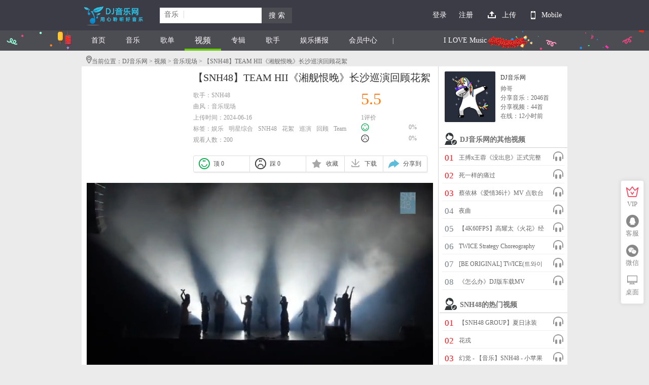

--- FILE ---
content_type: text/html; charset=utf-8
request_url: https://www.djyinyue.com/video/78.html
body_size: 6919
content:
<!DOCTYPE html PUBLIC "-//W3C//DTD XHTML 1.0 Transitional//EN" "http://www.w3.org/TR/xhtml1/DTD/xhtml1-transitional.dtd">
<html xmlns="http://www.w3.org/1999/xhtml">
 <head> 
  <meta http-equiv="Content-Type" content="text/html; charset=utf-8" /> 
  <meta name="renderer" content="webkit" /> 
  <title>【SNH48】TEAM HII《湘舰恨晚》长沙巡演回顾花絮—MV在线播放—SNH48歌曲视频高清在线观看-DJ音乐网</title> 
  <meta name="keywords" content="SNH48的【SNH48】TEAM HII《湘舰恨晚》长沙巡演回顾花絮,【SNH48】TEAM HII《湘舰恨晚》长沙巡演回顾花絮高清视频在线观看,【SNH48】TEAM HII《湘舰恨晚》长沙巡演回顾花絮MV视频观看,【SNH48】TEAM HII《湘舰恨晚》长沙巡演回顾花絮视频在线播放,SNH48" /> 
  <meta name="description" content="视频【SNH48】TEAM HII《湘舰恨晚》长沙巡演回顾花絮由DJ音乐网上传提供视频在线播放下载，本站提供【SNH48】TEAM HII《湘舰恨晚》长沙巡演回顾花絮高清MV视频在线观看，【SNH48】TEAM HII《湘舰恨晚》长沙巡演回顾花絮视频介绍，MV在线播放，音乐视频下载，聆听好音乐，享受好生活。" /> 
  <link href="/skin/x5sing/css/global.css" rel="stylesheet" type="text/css" /> 
  <link href="/skin/x5sing/css/video.css" rel="stylesheet" type="text/css" /> 
  <link rel="stylesheet" type="text/css" href="/skin/x5sing/css/DPlayer.min.css"/>
  <script type="text/javascript" src="/skin/x5sing/js/jquery.min.js"></script>
  <script type="text/javascript" src="/skin/x5sing/js/hls.min.js"></script>
  <script type="text/javascript" src="/skin/x5sing/js/DPlayer.min.js"></script>
  <script type="text/javascript" src="/skin/x5sing/js/common.js"></script> 
  <script type="text/javascript">var web_url="/";web_skin="/skin/x5sing/";</script> 
 </head> 
 <body>
  <div class="n_header"> 
   <div class="header_bg"> 
    <div class="header w1000"> 
     <div class="logo"> 
      <a href="/"><img src="/skin/x5sing/images/logo.png" width="125" height="40" alt="DJ音乐网-最新流行好听的网络伤感歌曲大全在线试听网站" /></a> 
     </div> 
     <div class="serach"> 
      <div class="seh_list"> 
       <strong><a href="javascript:;" class="seh_list_a"><span id="keytxt">音乐</span><b class="arrow"></b></a></strong> 
       <div class="seh_sort" id="seh_sort" style="display: none;"> 
        <a href="javascript:getsearch('play','音乐');">音乐</a> 
        <a href="javascript:getsearch('malbum','歌单');">歌单</a> 
        <a href="javascript:getsearch('video','视频');">视频</a> 
        <a href="javascript:getsearch('valbum','专辑');">专辑</a> 
        <a href="javascript:getsearch('singer','歌手');">歌手</a> 
       </div> 
      </div> 
      <div class="seh_m"> 
       <input type="hidden" value="play" id="keytype" /> 
       <input class="seh_v" type="text" name="key" x-webkit-speech="" x-webkit-grammar="builtin:translate" /> 
       <button onclick="search_ok();" class="seh_b">搜 索</button> 
      </div> 
      <script type="text/javascript">so.init();</script> 
     </div> 
    <div id="userinfo"></div> 
    <script type="text/javascript">getlogin();</script>
    </div> 
   </div>  
   <div class="nav_bg"> 
    <div class="nav w1000"> 
     <ul class="flx"> 
      <li><a href="/" title="首页">首页</a></li> 
      <li><a href="/play" title="音乐">音乐</a> </li> 
      <li><a href="/malbum" title="歌单">歌单</a></li> 
      <li class="curr"><a href="/video" title="视频">视频</a></li> 
      <li><a href="/valbum" title="专辑">专辑</a></li> 
      <li><a href="/artist" title="歌手">歌手</a></li> 
      <li><a href="/news" title="娱乐播报">娱乐播报</a></li> 
      <li><a href="/user" target="_blank" title="会员中心">会员中心</a></li> 
      <li class="bar">|</li> 
	  <li style="float: right;margin-right: 140px;"><a>I LOVE Music</a></li> 
     </ul> 
    </div> 
   </div> 
  </div>
  <div class="wrap mt110 auto"> 
   <div class="path-item mt10"> 
    <p><img src="/skin/x5sing/images/map.png" />当前位置：<a href="/" target="_blank" title="DJ音乐网">DJ音乐网</a> > <a href="/video" title="视频">视频</a> > <a href="/video/yinyuexianchang/1.html" target="_blank" title="音乐现场">音乐现场</a> > 【SNH48】TEAM HII《湘舰恨晚》长沙巡演回顾花絮</p> 
   </div> 
   <div class="box video"> 
    <div class="video-left"> 
     <div class="info"> 
      <div class="ad1200"><div class="_nudlltw0xds"></div>
    <script type="text/javascript">
        (window.slotbydup = window.slotbydup || []).push({
            id: "u6900724",
            container: "_nudlltw0xds",
            async: true
        });
    </script>
    <!-- 多条广告如下脚本只需引入一次 -->
    <script type="text/javascript" src="//cpro.baidustatic.com/cpro/ui/cm.js" async="async" defer="defer" >
    </script></div> 
      <div class="content"> 
       <h1>【SNH48】TEAM HII《湘舰恨晚》长沙巡演回顾花絮</h1> 
	   <p>歌手：<a href="/artist/72.html" target="_blank" title="SNH48">SNH48</a></p>
	   <p>曲风：<a href="/video/yinyuexianchang/1.html" target="_blank" title="音乐现场">音乐现场</a></p>
	   <p>上传时间：2024-06-16</p>
	   <p>标签：<a rel="nofollow" target="blank" href="/include/search.php?ac=video&key=%E5%A8%B1%E4%B9%90">娱乐</a><a rel="nofollow" target="blank" href="/include/search.php?ac=video&key=%E6%98%8E%E6%98%9F%E7%BB%BC%E5%90%88">明星综合</a><a rel="nofollow" target="blank" href="/include/search.php?ac=video&key=SNH48">SNH48</a><a rel="nofollow" target="blank" href="/include/search.php?ac=video&key=%E8%8A%B1%E7%B5%AE">花絮</a><a rel="nofollow" target="blank" href="/include/search.php?ac=video&key=%E5%B7%A1%E6%BC%94">巡演</a><a rel="nofollow" target="blank" href="/include/search.php?ac=video&key=%E5%9B%9E%E9%A1%BE">回顾</a><a rel="nofollow" target="blank" href="/include/search.php?ac=video&key=Team+HII">Team HII</a></p>
	   <p>观看人数：200</p>
       <div class="like"> 
	   <div id="doHits"> <script type="text/javascript">getdoHits("78","video");</script> </div>
        <a href="javascript:;" class="btn_share" title="分享到" onclick="shareready();"><i class="icon_share"></i><span>分享到</span></a>
        <a href="/video/download_78.html" class="btn_dow" target="_blank"><i class="icon_dow"></i><span>下载</span></a> 
        <a href="javascript:;" onclick="up_fav(78,'video')" class="btn_fav"><i class="icon_fav"></i><span>收藏</span></a> 
       </div> 
      </div> 
     </div> 
     <div id="lei_player" class="video_play"></div> 
     <script type="text/javascript">lei_play("78","video");</script>
     <div class="lrc"> 
      <div class="lrc_tit"> 
       <span class="lrc_tit_line"></span> 
       <ul class="flx"> 
        <li class="lrc_tit_clo"><h2><a href="###">简介</a></h2></li> 
       </ul> 
      </div> 
      <div class="lrc_box"> 
       <table cellpadding="0" cellspacing="0" class="lrc_info"> 
        <tbody> 
         <tr> 
          <td> 
           <div class="lrc_info_clip inspiration-tab-content" style="overflow: hidden; position: relative; outline: none;" tabindex="3"> 
            <div style="-webkit-transform: translate3d(0px, 0px, 0px);"> 
			 <div class="word"><p style="margin-top: 5px;"><img src="https://musicupyun.djyinyue.com/video/2024/06/16/if1b9z6r07/pic.jpg" alt="【SNH48】TEAM HII《湘舰恨晚》长沙巡演回顾花絮" /></p>SNH48 TEAM HII《湘舰恨晚》巡演•长沙站回顾花絮掉落！五月，相聚星城，仲夏的相遇如期上演；六月，全新出发，崭新的故事即将开启。</div> 
             <ul class="directory"> 
              <li class="no">您正在观看的视频<a href="/video/78.html">【SNH48】TEAM HII《湘舰恨晚》长沙巡演回顾花絮</a> - 歌手<a href="/artist/72.html" target="_blank" title="SNH48">SNH48</a> 由DJ音乐网的会员[DJ音乐网]上传分享。</li> 
              <li>喜欢<strong>【SNH48】TEAM HII《湘舰恨晚》长沙巡演回顾花絮</strong>可以通过分享到，分享歌曲给您的好友和获取外链地址。</li> 
              <li>如果要下载【SNH48】TEAM HII《湘舰恨晚》长沙巡演回顾花絮MP4文件，请您登录会员后进入下载页面下载。</li> 
              <li>视频如果存在任何版权问题，请与我们联系，我们会及时处理。</li> 
             </ul> 
            </div> 
           </div> </td> 
         </tr> 
        </tbody> 
        <tbody> 
        </tbody> 
       </table> 
      </div> 
     </div> 
     <div class="message"><script>message('video','78','2622','0');</script></div> 
    </div> 
    <div class="x5music-share-popover"> 
     <div class="x5music-share-poptit"> 
      <a href="javascript:;" title="关闭" class="close" onclick="shareclose();">×</a> 
      <h3>分享给好友</h3> 
     </div> 
     <div class="x5music-share-popbod"> 
      <div class="d-content"> 
       <div class="bdsharebuttonbox"> 
        <a href="#" class="bds_qzone" data-cmd="qzone" title="分享到QQ空间"></a> 
        <a href="#" class="bds_sqq" data-cmd="sqq" title="分享到QQ好友"></a> 
        <a href="#" class="bds_tsina" data-cmd="tsina" title="分享到新浪微博"></a> 
        <a href="#" class="bds_tqq" data-cmd="tqq" title="分享到腾讯微博"></a> 
        <a href="#" class="bds_weixin" data-cmd="weixin" title="分享到微信"></a> 
        <a href="#" class="bds_douban" data-cmd="douban" title="分享到豆瓣网"></a> 
        <a href="#" class="bds_mshare" data-cmd="mshare" title="分享到一键分享"></a> 
        <a href="#" class="bds_more" data-cmd="more"></a> 
        <a class="bds_count" data-cmd="count"> </a> 
       </div> 
       <h2>把视频贴到Blog或BBS</h2> 
       <div class="item">
        <span class="label">页面地址</span> 
        <input type="text" onclick="select();" class="form_input form_input_s" value="http://www.djyinyue.com/video/78.html" />
       </div> 
       <div class="item">
        <span class="label">MP4外链</span> 
        <input type="text" onclick="select();" class="form_input form_input_s" value="https://musicupyun.djyinyue.com/video/2024/06/16/if1b9z6r07/play.m3u8" />
       </div> 
      </div> 
     </div> 
    </div> 
    <div class="x5music-share-popover-mask"></div> 
    <div class="video-right"> 
     <div style="float:left;width:100%;">
	 <div class="user"> <a href="/web/?id=2622" title="DJ音乐网" target="_blank"><img src="https://www.djyinyue.com//upload/userpic/2_200x200.jpg" width="100" height="100" /></a> </div> 
     <div class="user-info"> 
      <p><a href="/web/?id=2622">DJ音乐网</a></p> 
      <p>帅哥</p> 
      <p>分享音乐：2046首</p> 
      <p>分享视频：44首</p> 
      <p>在线：12小时前</p> 
     </div>  
     </div> 
     <div class="head"> <b class="bci"></b> <h2>DJ音乐网的其他视频</h2> </div> 
     <div class="border"></div> 
     <ul class="song-list">
     <li class="clearfix first"> <span class="num">01</span> <span class="song-info"> <span class="song-name"><a href="/video/128.html" class="song top-song-hook" title="王搏x王蓉《没出息》正式完整版首发！">王搏x王蓉《没出息》正式完整版首发！</a></span></span> <span class="music-icon-hook"> <a class="list-micon icon-play" title="播放" href="/video/128.html"></a> </span> </li> 
     <li class="clearfix first"> <span class="num">02</span> <span class="song-info"> <span class="song-name"><a href="/video/127.html" class="song top-song-hook" title="死一样的痛过">死一样的痛过</a></span></span> <span class="music-icon-hook"> <a class="list-micon icon-play" title="播放" href="/video/127.html"></a> </span> </li> 
     <li class="clearfix first"> <span class="num">03</span> <span class="song-info"> <span class="song-name"><a href="/video/126.html" class="song top-song-hook" title="蔡依林《爱情36计》MV 点歌台金曲">蔡依林《爱情36计》MV 点歌台金曲</a></span></span> <span class="music-icon-hook"> <a class="list-micon icon-play" title="播放" href="/video/126.html"></a> </span> </li> 
     <li class="clearfix "> <span class="num">04</span> <span class="song-info"> <span class="song-name"><a href="/video/125.html" class="song top-song-hook" title="夜曲">夜曲</a></span></span> <span class="music-icon-hook"> <a class="list-micon icon-play" title="播放" href="/video/125.html"></a> </span> </li> 
     <li class="clearfix "> <span class="num">05</span> <span class="song-info"> <span class="song-name"><a href="/video/124.html" class="song top-song-hook" title="【4K60FPS】高耀太《火花》经典现场！炫舞当年的霸榜神曲！">【4K60FPS】高耀太《火花》经典现场！炫舞当年的霸榜神曲！</a></span></span> <span class="music-icon-hook"> <a class="list-micon icon-play" title="播放" href="/video/124.html"></a> </span> </li> 
     <li class="clearfix "> <span class="num">06</span> <span class="song-info"> <span class="song-name"><a href="/video/123.html" class="song top-song-hook" title="TWICE Strategy Choreography Video (Moving ver.)">TWICE Strategy Choreography Video (Moving ver.)</a></span></span> <span class="music-icon-hook"> <a class="list-micon icon-play" title="播放" href="/video/123.html"></a> </span> </li> 
     <li class="clearfix "> <span class="num">07</span> <span class="song-info"> <span class="song-name"><a href="/video/122.html" class="song top-song-hook" title="[BE ORIGINAL] TWICE(트와이스) I CANT STOP ME (4K)">[BE ORIGINAL] TWICE(트와이스) I CANT STOP ME (4K)</a></span></span> <span class="music-icon-hook"> <a class="list-micon icon-play" title="播放" href="/video/122.html"></a> </span> </li> 
     <li class="clearfix "> <span class="num">08</span> <span class="song-info"> <span class="song-name"><a href="/video/121.html" class="song top-song-hook" title="《怎么办》DJ版车载MV">《怎么办》DJ版车载MV</a></span></span> <span class="music-icon-hook"> <a class="list-micon icon-play" title="播放" href="/video/121.html"></a> </span> </li>  
     </ul> 
     <div class="ad250"><div></div></div> 
     <div class="head"> <b class="bci"></b> <h2>SNH48的热门视频</h2> </div> 
     <div class="border"></div> 
     <ul class="song-list">
     <li class="clearfix first"> <span class="num">01</span> <span class="song-info"> <span class="song-name"><a href="/video/77.html" class="song top-song-hook" title="【SNH48 GROUP】夏日泳装MV《薄荷糖》">【SNH48 GROUP】夏日泳装MV《薄荷糖》</a></span></span> <span class="music-icon-hook"> <a class="list-micon icon-play" title="播放" href="/video/77.html"></a> </span> </li> 
     <li class="clearfix first"> <span class="num">02</span> <span class="song-info"> <span class="song-name"><a href="/video/9.html" class="song top-song-hook" title="花戎">花戎</a></span></span> <span class="music-icon-hook"> <a class="list-micon icon-play" title="播放" href="/video/9.html"></a> </span> </li> 
     <li class="clearfix first"> <span class="num">03</span> <span class="song-info"> <span class="song-name"><a href="/video/4.html" class="song top-song-hook" title="幻觉 - 【音乐】SNH48 - 小苹果+Gentleman、SNH48盖世英雄CUT">幻觉 - 【音乐】SNH48 - 小苹果+Gentleman、SNH48盖世英雄CUT</a></span></span> <span class="music-icon-hook"> <a class="list-micon icon-play" title="播放" href="/video/4.html"></a> </span> </li>  
     </ul> 
     <div class="ad250"><div></div></div>  
    </div> 
   </div> 
  </div> 
﻿  <link href="/plug/asynctips/asynctips.css" rel="stylesheet" type="text/css" /> 
  <script type="text/javascript" src="/plug/asynctips/asyncbox.v1.4.5.js"></script>
  <script type="text/javascript" src="/static/js/layer/layer.js"></script>
  <!--footer--> 
  <div class="footer"> 
      <!---Google Adsense自动代码开始--->
  <script async src="https://pagead2.googlesyndication.com/pagead/js/adsbygoogle.js?client=ca-pub-4497897624226344"
     crossorigin="anonymous"></script>
	     <!---Google Adsense自动代码结束--->
    <!---鼠标点击出现文字特效开始--->
<script type="text/javascript"> var a_idx = 0; jQuery(document).ready(function($) { $("body").click(function(e) { var a = new Array("?","富强","?","民主","?","文明","?","和谐","?","自由","?","平等","?","公正","?","法治","?","爱国","?","敬业","?","诚信","?","友善"); var $i = $("<span></span>").text(a[a_idx]); a_idx = (a_idx + 1) % a.length; var x = e.pageX, y = e.pageY; $i.css({ "z-index": 999999999999999999999999999999999999999999999999999999999999999999999, "top": y - 20, "left": x, "position": "absolute", "font-weight": "bold", "font-size": "10px", "animation": "heartbeat .25s infinite .1s", "color": "rgb("+~~(255*Math.random())+","+~~(255*Math.random())+","+~~(255*Math.random())+")" }); $("body").append($i); $i.animate({ "top": y - 180, "opacity": 0 }, 1000, function() { $i.remove(); }); }); }); </script>
<!---鼠标点击出现文字特效开始结束--->
<!--网站运行时间开始--> 
    <span id="runtime_span"></span>
<script type="text/javascript">function show_runtime(){window.setTimeout("show_runtime()",1000);X=new 
Date("9/24/2021 5:22:00");
Y=new Date();T=(Y.getTime()-X.getTime());M=24*60*60*1000;
a=T/M;A=Math.floor(a);b=(a-A)*24;B=Math.floor(b);c=(b-B)*60;C=Math.floor((b-B)*60);D=Math.floor((c-C)*60);
runtime_span.innerHTML="本站已勉强运行: "+A+"天"+B+"小时"+C+"分"+D+"秒"}show_runtime();</script>
<!--网站运行时间结束--> 
   <p><a href="#" target="_blank">RSS订阅</a> | <a href="http://www.djyinyue.com/sitemap.xml" target="_blank">sitemap</a> | <a href="/m/" target="_blank">手机版</a> | <script charset="UTF-8" id="LA_COLLECT" src="//sdk.51.la/js-sdk-pro.min.js"></script>
<script>LA.init({id:"Je0fIvbPLNLHUKG8",ck:"Je0fIvbPLNLHUKG8",autoTrack:true,hashMode:true})</script></p> 
   
   <!--Google Analytics-->
   <!-- Global site tag (gtag.js) - Google Analytics -->
<script async src="https://www.googletagmanager.com/gtag/js?id=G-HEBSW4XGJH"></script>
<script>
  window.dataLayer = window.dataLayer || [];
  function gtag(){dataLayer.push(arguments);}
  gtag('js', new Date());

  gtag('config', 'G-HEBSW4XGJH');
</script>
   <!--Google Analytics-->
   <p>Copyright © 2014 - 2026 www.djyinyue.com , All Rights Reserved <a href="http://www.djyinyue.com" target="_blank">DJ音乐网</a> 版权所有</p> 
   <a href="mailto:feedback@djyinyue.com">本站所有音乐均来自互联网搜集，版权为原作者所有，如有侵犯权益，请联系我们删除！</a><a href="https://beian.miit.gov.cn/" target="_blank">京ICP备2023027399号</a>       <a href="https://beian.mps.gov.cn/#/query/webSearch?code=11010502053707" rel="noreferrer" target="_blank"><img src="https://www.djyinyue.com/Files/Icon/Public network security.png" style="width:20px;height:20px;vertical-align:middle;">京公网安备11010502053707号</a>
  </div>
 <div class="suspension">
    <li>
	    <a href="/vip" target="_blank">
		    <div class="iconing iconing-vip"></div>
			<div class="text">VIP</div>
		</a>
	</li>
	<li>
	    <a href="javascript:;" data-url="http://wpa.qq.com/msgrd?v=3&uin=1064280715&site=qq&menu=yes" class="qqkefu" title="在线QQ客服">
		    <div class="iconing iconing-qq"></div>
			<div class="text">客服</div>
		</a>
	</li>
	<li>
	    <a href="javascript:void(0);">
		    <div class="iconing iconing-weixin"></div>
			<div class="text">微信</div>
			<div class="pic"><img src="/skin/x5sing/images/ewm.png" />微信扫一扫添加好友</div>
		</a>
	</li>
	<li>
	    <a href="javascript:;" data-url="/desk.php" id="desk">
		    <div class="iconing iconing-pc"></div>
			<div class="text">桌面</div>
		</a>
	</li>
	<li class="back-top">
	    <a href="javascript:void(0);">
		    <div class="iconing iconing-top"></div>
			<div class="text">置顶</div>
		</a>
	</li>
</div>  
  <script>window._bd_share_config={"common":{"bdSnsKey":{},"bdText":"","bdMini":"2","bdMiniList":false,"bdPic":"","bdStyle":"0","bdSize":"32"},"share":{}};with(document)0[(getElementsByTagName('head')[0]||body).appendChild(createElement('script')).src='http://bdimg.share.baidu.com/static/api/js/share.js?v=89860593.js?cdnversion='+~(-new Date()/36e5)];</script> 
 </body>
</html>

--- FILE ---
content_type: text/html; charset=utf-8
request_url: https://www.djyinyue.com/skin/x5sing/login.php?action=login
body_size: 1248
content:

     <div class="top_nav"> 
      <ul class="top_nav_login"> 
       <li><a href="javascript:void(0);" onclick="readylogin();">登录</a></li> 
       <li><a href="/user/reg.php">注册</a></li> 
      </ul> 
      <ul> 
       <li> <a href="javascript:void(0);"><i class="icon icon_upload"></i>上传</a> 
        <ul class="upload_box" style="display: none;"> 
         <li><a href="/user/space.php?do=upmusic" target="_blank">上传音乐</a></li> 
         <li><a href="/user/space.php?do=upvideo" target="_blank">上传视频</a></li> 
        </ul> </li> 
       <li> <a class="nav_app_til" href="javascript:;"><i class="icon icon_phone"></i>Mobile</a> 
        <ul class="app_box" style="display: none;"> 
         <li><img src="/skin/x5sing/images/code.png" width="100" height="100" /></li> 
        </ul> </li> 
      </ul> 
     </div>
    <div class="x5music-popover"> 
     <div class="x5music-poptit"> 
      <a href="javascript:;" title="关闭" class="close" onclick="closelogin();">&times;</a> 
      <h3>会员登录</h3> 
     </div> 
     <div class="x5music-popbod"> 
      <div class="d-content" style="padding: 20px 5px;">
       <div class="user_dialog_login">
        <div class="left">
         <div class="left_line">
          <div class="message">
           <span id="errMessage"></span>
          </div>
         </div>
         <div class="left_line">
          <div class="dl_loginName">
           <input type="text" name="cd_name" id="cd_name" class="input_normal" maxlength="70" onfocus="if(value==defaultValue){value='';}" onblur="if(!value){value=defaultValue;}" value="请输入登录帐号"/>
          </div>
         </div>
         <div class="left_line">
          <div class="dl_password">
           <input type="password" name="cd_pass" id="cd_pass" class="input_normal" maxlength="30" />
          </div>
         </div>
         <div class="left_line">
          <div class="input">
           <input class="input_normal" type="text" style="width:81px;" name="cd_code" id="cd_code" maxlength="4" onfocus="if(this.value=='请输入验证码') {this.value='';}" onblur="if(this.value=='') {this.value='请输入验证码';}" value="请输入验证码"/>
          </div>
          <div class="vcode">
           <div class="noleft">
            <img id="code" alt="" src="/skin/x5sing/loginseccode.php" />
           </div>
           <div class="reloadCode">
            <a href="javascript:changeimg()">看不清？换一张</a>
           </div>
          </div>
         </div>
         <div class="left_line">
          <div class="right">
           <a href="/user/lostpasswd.php" target="_blank">忘记密码?</a>
          </div>
          <label><input id="setCookieTime" class="check_box" type="checkbox" name="setCookieTime" />下次自动登录</label>
         </div>
         <div class="style">
          <input class="home_btn" type="submit" onclick="x5music_logadd();" value="登 陆" />
         </div>
        </div>
        <div class="right_line">
         <div class="title">
          还没有帐号？
         </div>
         <div class="reg">
          <p>赶快免费注册一个吧！</p>
          <a class="home_btn" href="/user/reg.php" target="_blank">立即注册</a>
         </div>
         <div class="partner">
          <p class="tit">或使用合作网站账号登陆</p>
          <div class="qq"><img src="/skin/x5sing/images/qqconnect.gif" /><a href="/plug/qqhl/index.php" target="_blank">用QQ账号登陆</a></div>
         </div>
        </div>
       </div>
      </div> 
     </div> 
    </div> 
	<div class="x5music-popover-mask"></div> 


--- FILE ---
content_type: text/html; charset=utf-8
request_url: https://www.djyinyue.com/skin/x5sing/ajax.php?action=goodbad&type=video&id=78
body_size: 221
content:

       <div class="album_assess" style="display: block;">
	   <strong class="score">5.5</strong>
	   <p>1评价</p>
        <div class="rate">
         <p><i class="icon_good"></i><span class="bar"><span style="width:0%;"></span></span><span class="rate_count">0%</span></p>
         <p><i class="icon_bad"></i><span class="bar"><span style="width:0%;"></span></span><span class="rate_count">0%</span></p>
        </div>
       </div> 
        <a href="javascript:;" onclick="up_down(78, 'good', 'video')" class="btn_good"><i class="icon_good"></i><span>顶&nbsp;0</span></a> 
        <a href="javascript:;" onclick="up_down(78, 'bad', 'video')" class="btn_bad"><i class="icon_bad"></i><span>踩&nbsp;0</span></a> 
	  

--- FILE ---
content_type: text/html; charset=utf-8
request_url: https://www.djyinyue.com/skin/x5sing/play/play.php?id=78&type=video
body_size: 86
content:
{"code":1,"type":"video","play":"m3u8","url":"https:\/\/musicupyun.djyinyue.com\/video\/2024\/06\/16\/if1b9z6r07\/play.m3u8?key=4734e5a440e4c275202a9656097847c3&t=1769747165","panurl":null}

--- FILE ---
content_type: text/html; charset=utf-8
request_url: https://www.djyinyue.com/skin/x5sing/message.php?ac=video&id=78&did=2622&pages=0
body_size: 5247
content:
<!DOCTYPE html PUBLIC "-//W3C//DTD XHTML 1.0 Transitional//EN" "http://www.w3.org/TR/xhtml1/DTD/xhtml1-transitional.dtd">
<html xmlns="http://www.w3.org/1999/xhtml">
 <head> 
  <meta http-equiv="Content-Type" content="text/html; charset=utf-8" /> 
  <title>【SNH48】TEAM HII《湘舰恨晚》长沙巡演回顾花絮 - 视频评论 - DJ音乐网|好听的歌|网络歌曲|伤感歌曲|MP3外链|dj舞曲|流行歌曲大全</title> 
  <script type="text/javascript">var web_url ="/";</script> 
  <script type="text/javascript">
var domIsReady=false,domReadyList=[],domReadyObject=[],$call=function(callback,obj){if(typeof obj!=='object'){obj=document}if(domIsReady){callback.call(obj)}else{domReadyList.push(callback);domReadyObject.push(obj)}};
var site_domain="/";zone_domain="/user/";
	function resize_frame(){
		try{
			var frames=parent.document.documentElement.getElementsByTagName('iframe');
			for(var i=0;i<frames.length;i++){
				if( 'comment' == frames[i].getAttribute('name')){
					frames[i].style.height=document.body.scrollHeight+'px';
					try{
						//parent.document.documentElement.scrollTop = 530;
						//parent.document.body.scrollTop = 530;
					}catch(e){
						return;
					}
					break;
				}
			}
		}catch(e){
			return;
		}
	};
//评论
var wallLib = {
	wallTimer: 0,
	commentTimer: 0,	
	//添加新评论init
	wallAddInit: function(uid, uidkey){
		var $wallContent = $("#wallContent");
		var type = $('#praise').attr('uid');
		//$wallContent.emotEditor("content");
		//$wallContent.emotEditor("focus");
		//alert($wallContent.html());
		
		//alert($wallContent.emotEditor("content"));
		//return false;
		var $currPage = $('#currPage');
		var $sW_message = $('#sW_message');
			var validCharLength = $wallContent.emotEditor("validCharLength");
			if(validCharLength<1){
				$sW_message.html('请输入您的评论内容！');
				
				clearTimeout(wallLib.wallTimer);
				wallLib.wallTimer = setTimeout(function(){$sW_message.html('');}, 2000);
				$wallContent.emotEditor("focus");
				return;
			}
			$("#wallSubmit").attr('disabled', 'disabled');
			setTimeout(function() {
				$("#wallSubmit").removeAttr('disabled');
				}, 5000);
			$.ajax({
				type: "POST",
				global: false,// 禁用全局Ajax事件.
				url: "ajax.php?action=comment&cd_channel=2&cd_dataid=78&type=video",
				data:{'id': uid, 'content': escape($wallContent.emotEditor("content"))},
				dataType: "text",
				success: function(data){
					//alert(data);
					if(data==10007){
						$sW_message.html('请输入您的评论内容！');
						$wallContent.emotEditor("focus");
						clearTimeout(wallLib.wallTimer);
						wallLib.wallTimer = setTimeout(function(){$sW_message.html('');}, 2000);
					}else if(data==10006){
						$sW_message.html('评论内容不能超过300个字！');
						$wallContent.emotEditor("focus");
						clearTimeout(wallLib.wallTimer);
						wallLib.wallTimer = setTimeout(function(){$sW_message.html('');}, 2000);
					}else if(data==30001){
						asyncbox.tips("参数错误！", "alert", 1500);
					}else if(data==50001){
						asyncbox.tips("您输入的内容包含敏感词汇,请修改!", "alert", 2500);
					}else if(data==20001){
						asyncbox.tips("请先登录！", "alert", 1500);
					}else if(data==10002){
						asyncbox.tips("您的操作太频繁了，休息一会吧！", "alert", 1500);
						$wallContent.emotEditor("focus");
						clearTimeout(wallLib.wallTimer);
						wallLib.wallTimer = setTimeout(function(){$sW_message.html('');}, 8000);
					}else if(data == 10011){
						location.href = location.href;
					}else{
						asyncbox.tips("评论成功!", "success", 3000);
						window.location.reload();
					}
				}
			});
	}
}
</script> 
  <script type="text/javascript" src="/user/static/js/jquery/jquery.min.js"></script> 
  <script type="text/javascript" src="/user/static/js/core.js"></script> 
  <script type="text/javascript" src="/user/static/js/card.js"></script> 
  <script type="text/javascript" src="/user/static/js/dialog.js"></script> 
  <script type="text/javascript" src="/user/static/js/jquery/jquery.plugins.js"></script> 
  <script type="text/javascript" src="/user/static/space/js/common.js"></script> 
  <link href="/plug/asynctips/asynctips.css" rel="stylesheet" type="text/css" /> 
  <script type="text/javascript" src="/plug/asynctips/asyncbox.v1.4.5.js"></script> 
  <style type="text/css">
*html{background-image:url(about:blank);background-attachment:fixed;}
body{color: #666666;margin:0;padding:0;font: 12px "微软雅黑","Lucida Grande",STHeiti,Verdana,Arial,Times,serif;}
body,div,ul,li,p,span,b,strong,input,a,form,hr,h1,h2,h3{margin:0;padding:0;}
a:link, a:visited{color: #333333;text-decoration: none;}
a:hover{color: #EE0000;text-decoration: underline;}
img{border:0;}
.write_bg{width:100%;background:#FFFFFF;}
/* 颜色 */
.spaceWall{display: inline;float: left;padding:0px;width: 100%;}
.spaceWall .sW_box{background: none repeat scroll 0 0 #EBECE9;display: inline;float: left;padding: 1%;width: 98%;margin-top:1px;}
.wallItem .wI_content{background-color: #ECECEC;height: auto !important;min-height: 62px;margin-left: 80px;}
.wallItem .arrow s{border-color: transparent #C0BCBC transparent transparent;border-style: dashed solid dashed dashed;border-width: 8px;display: inline;float: left;font-size: 0;left: 62px;line-height: 0;position: absolute;top: 37px;}
.wallItem .wI_text{color: #000;display: inline;float: left;font-size:14px;line-height: 24px;margin: 3px 10px 6px;overflow-x: hidden;white-space: normal;width: 99%;word-wrap: break-word;}
.page .pages em, .pages strong, .pages a, .pages input{border: 1px solid #D0D1D0;color: #707070;font-style: normal;line-height: 24px;margin:0 0 0 5px;padding: 0 7px;display: inline;float: left;}
.page .pages strong{background: #F2F8EE;border: 1px solid #D0D1D0;color: #707070;}
.page .pages input{border: 1px solid #D0D1D0;height: 24px;padding: 0 3px;width: 30px;}
.wallLine .info{color: #555555;display: inline;float: left;margin-left: 5px;}
.wallLine .others{color: #55555;display: inline;float: right;}
/*space wall start*/
.rankIcon{width:100%;position:absolute;left:0;}
.spaceWall .wallConsole{display: inline;float: left;width: 100%;z-index:22;position:relative;}
.spaceWall .wallConsole span{display: inline;float: left;font-family: "黑体";font-size: 20px;font-weight: 400;color: #ccc;}
.spaceWall .wallTitle{color: #555555;display: inline;float: left;font-size: 14px;font-weight: bold;padding: 5px 0px 0 5px;width: 100%;}
.spaceWall .sW_box .sW_input{display: inline;float: left;width: 100%;}
.spaceWall .sW_box .sW_input .wallContent{border: 1px solid #CCD6DD;display: inline;float: left;_height: 65px;max-height: 150px;max-width: 100%;min-height: 65px;padding: 0px;width: 100%;cursor:text;overflow: auto;background-color:#fff;word-wrap: break-word;outline:none;}
.spaceWall .sW_box .sW_input .wallContent br{margin:0;}
.spaceWall .sW_box .sW_input .countercss{font-family:"Microsoft YaHei","Lucida Grande",STHeiti,Verdana,Arial,Times,serif;color:#CCCCCC;font-weight:bold;}
.spaceWall .sW_box .counter{color: #CCCCCC;font-size: 20px;font-weight: bold;right: 10px;top: 3px;}
.spaceWall .sW_box .sW_button{display: inline;float: right;margin-top: 5px;padding-right: 0px;}
.spaceWall .sW_box #sW_message{color: #F00000;display: inline;float: right;height: 23px;line-height: 23px;margin-right: 10px;margin-top: 5px;text-align: right;width: 55%;}
.spaceWall .sW_box .emot{display:inline;float:left;width:25px;height:20px;margin-top:5px;cursor:pointer;background:url(/user/static/space/images/emot.gif) no-repeat;}
.spaceWall .sW_box .emotMenu{bottom:-95px;left:7px;}
.spaceWall .load{background:url("/user/static/space/images/load.gif") no-repeat scroll center center;display: inline;float: left;height: 100px;text-align: center;width: 840px;}
.stageBoxCenter .spaceWall .wallTitle{color: #555555;display: inline;float: left;font-size: 14px;font-weight: bold;padding: 5px;width: 830px;margin-top:20px;}
.spaceWall .countercss{position:absolute;right:15px;top:5px;}
.spaceWall1 .sW_box{background:#EFF5F8;display: inline;float: left;padding: 7px;width: 826px;margin-top:10px;}
.wall_index .page{padding-bottom:0;}
.wall_content{display: inline;float: left;width: 100%;}
.wallLine{border-bottom: 0 solid #E1E1E1;display: inline;float: left;width: 100%;}
.wallLine .nickname{display: inline;float: left;}
.wallLine .nickname a{color: #6DB823;font-weight: bold;display: inline;float: left;}
.wallLine .del{background: url("/user/static/space/images/spcomdes.gif");cursor: pointer;display: inline;float: right;font-size: 0;height: 9px;margin: 3px 0 0 12px;width: 9px;}
.wallLine .others span{margin-left: 10px;}
.wallLine .others span a{color: #999999;text-decoration: underline;}
.wallItem{display: inline;float: left;overflow: visible;padding: 15px 0 0;width: 100%;position:relative;margin-left: -1px;}
.wallItem .wI_avatar{display: inline;float: left;width: 61px;margin-right:12px;}
.wallItem .wI_avatar a{display:block;}
.wallItem .wI_avatar img{height: 57px;width: 57px;border:1px solid #F1F1F1;padding: 1px;}
.wallItem .wI_top{display: inline;float: left;margin: 8px 10px 0 10px;width: 97%;}
.wallItem .wI_text img{_width:expression(function(x){var w=x.width||x.offsetWidth;if(w>500)x.style.width=500;}
(this));max-width:500px;-ms-interpolation-mode:bicubic;vertical-align:text-bottom;}
.wallItem .arrow{display: inline;float: left;}
.wallComment{display: inline;float: left;}
.wallCommentItem{background-color: #444444;border-top: 0 dashed #E1E1E1;display: inline;float: left;margin: 5px 0 0 68px;padding: 8px;width: 886px;}
.wallCommentItem .wC_avatar{display: inline;float: left;width: 38px;margin-right: 15px;}
.wallCommentItem .wC_avatar a{display:block;}
.wallCommentItem .wC_top{display: inline;float: left;width: 832px;}
.wallCommentItem .wC_text{display: inline;float: left;line-height: 24px;margin: 0;overflow-x: hidden;white-space: normal;width: 805px;word-wrap: break-word;}
.wallCommentItem .wC_text a{color: #006699;}
.wallCommentItem .wC_text img{vertical-align:text-bottom;}
.wallCommentInputBox{background: #f2f5f8;float: right;margin-top: 1px;padding: 7px;width: 858px;position:relative;}
.wallCommentInputBox .replayUser{display: none;float: left;height: 16px;line-height: 16px;padding-bottom: 5px;}
.wallCommentInputBox .delReplayUser{background: url("/user/static/space/images/spcomdes.gif") repeat scroll 0 0 transparent;cursor: pointer;display: none;float: left;font-size: 0;height: 9px;margin: 3px 0 0 4px;width: 9px;}
.wallCommentInputBox .wCI_input{display: inline;float: left;}
.wallCommentInputBox .wCI_input .wallCommentInput{border: 1px solid #CCD6DD;display: inline;float: left;height: 56px;max-height: 56px;max-width: 546px;min-width: 546px;overflow-x: hidden;overflow-y: auto;padding: 5px;width: 546px;cursor:text;background-color:#fff;outline:none;word-wrap: break-word;}
.wallCommentInputBox .wCI_button{display: inline;float: left;margin-top: 5px;}
.wallCommentInputBox .wCI_cancel{display: inline;float: left;height: 23px;line-height: 23px;margin-top: 5px;padding: 0 10px;}
.wallCommentInputBox .wCI_cancel a{color: #F00000;text-decoration: underline;}
.wallCommentInputBox .wCI_message{color: #F00000;display: inline;float: left;height: 23px;line-height: 23px;margin-top: 5px;text-indent: 10px;width: 330px;}
.wallCommentInputBox .emot{display:inline;float:right;width:35px;height:20px;margin-top:5px;cursor:pointer;background:url(/user/static/space/images/emot.gif) no-repeat;}
.wallCommentInputBox .emotMenu{right:5px;bottom:5px;}
/*end*/
.button-main{background: url("/user/static/space/images/button-main.gif") no-repeat scroll 100% 0;display: inline;float: left;letter-spacing: 1px;margin: 0;padding: 0 10px 0 0;}
.button-main span{background: url("/user/static/space/images/button-main.gif") no-repeat;display: block;padding: 0 0 0 10px;}
.button-main span button{background: none repeat scroll 0 0 transparent;border: 0 none;color: #FFFFFF;cursor: pointer;height: 24px;line-height: 24px;margin: 0 -10px !important;overflow: visible;padding: 0 10px !important;text-decoration: none;white-space: nowrap;width: auto;}
.page{display: inline;float: left;width:100%;}
.page .pages{display: inline;float: right;padding:10px 0;}
.page .pages a:visited{color:#color: #707070;;}
.page .pages a:hover{border: 1px solid #D3CDCD;color: #201E1E;background: #F5F5F5;text-decoration: none;}
/* end */
/*emot*/
.emotMenu{position:absolute;display:block;z-index: 1;}
.emotMenu ul{display:inline;float:left;background:#FFFFFF;border:3px solid #CCCCCC;padding:5px;width:392px;-moz-user-select:none;-webkit-user-select: none;-ms-user-select: none;}
.emotMenu ul li{display:inline ;float:left;overflow:hidden;cursor:pointer;}
.emotMenu ul li img{display:inline ;float:left;cursor:pointer;width:24px;height:24px;padding:2px;}
/* end */
.nothing{display: inline;float: left;font-size: 14px;height: 150px;line-height: 130px;margin-top: 10px;text-align: center;width: inherit;}
.nickname .certify{background: url("/user/static/images/certify.gif") no-repeat -27px 0;}
.nickname .certify_mm{background: url("/user/static/images/mm.gif") no-repeat -27px 0;}
.nickname .certify{width:13px;height:13px;display: inline;float: left;margin:2px 0 0 3px;*margin:0 0 0 3px;}
.nickname .certify_mm{width:13px;height:13px;display: inline;float: left;margin:2px 0 0 3px;*margin:0 0 0 3px;}
html*~body .nickname .certify{margin:0 0 0 3px;}
html*~body .nickname .certify_mm{margin:0 0 0 3px;}
.nickname .vip_style{display: inline;float: left;vertical-align: top;height:13px;margin-top:2px;*margin-top:0;width:32px;}
html*~body .nickname .vip_style{margin-top:0;}
.vip101{background: url("/user/static/space/images/vip/mini_vip101.gif") no-repeat;}
.vip102{background: url("/user/static/space/images/vip/mini_vip102.gif") no-repeat;}
.vip103{background: url("/user/static/space/images/vip/mini_vip103.gif") no-repeat;}
.vip104{background: url("/user/static/space/images/vip/mini_vip104.gif") no-repeat;}
.vip105{background: url("/user/static/space/images/vip/mini_vip105.gif") no-repeat;}
.vip106{background: url("/user/static/space/images/vip/mini_vip106.gif") no-repeat;}
.vip107{background: url("/user/static/space/images/vip/mini_vip107.gif") no-repeat;}
.vip108{background: url("/user/static/space/images/vip/mini_vip108.gif") no-repeat;}
.vip109{background: url("/user/static/space/images/vip/mini_vip109.gif") no-repeat;}
#alert{display:block;padding-top:9px;width:250px;height:26px;font-weight:bold;font-size:14px;border:3px solid #f9d455;background:#fef8d9;}
</style> 
 </head> 
<body onload="resize_frame();" oncontextmenu="return false">
  <div class="write_bg"> 
   <div class="spaceWall"> 
    <div class="wallConsole"> 
     <div class="wallTitle"> 
      <span>评论</span> 
     </div> 
     <div class="title_per"> 
     </div> 
     <div class="sW_box"> 
      <div class="sW_input"> 
       <div contenteditable="true" id="wallContent" class="wallContent" name="wallContent"></div> 
      </div> 
      <div class="sW_button"> 
       <span class="button-main"> <span> <button type="button" id="wallSubmit" onclick="$call(function(){wallLib.wallAddInit(2622, 'd88eb702419ed442a8aa4bf9e1ee08972z3mE!WVA9KAhSmZMomdfIgTQtZzICn0tn9c1zq9@XpDwOpHwpu0nZQCRw')});">发表</button> </span> </span> 
      </div> 
      <div id="sW_message" class="wCI_message"></div> 
      <div id="emot_wallContent" class="emot" to="wallContent"></div> 
     </div> 
    </div> 
    <div id="wall_content" class="wall_content minHeight150">
<div class="nothing">囧啊```还木有人评论啊- -! 您来写点什么吧。</div>        </div>
   </div> 
  </div> 
  <script type="text/javascript">
	$("#wallContent").elastic({maxHeight:130});
	$("#wallContent").emotEditor({allowed:300, charCount:true, emot:true, newLine:true});
</script>   
 </body>
</html>


--- FILE ---
content_type: text/html; charset=utf-8
request_url: https://www.google.com/recaptcha/api2/aframe
body_size: 267
content:
<!DOCTYPE HTML><html><head><meta http-equiv="content-type" content="text/html; charset=UTF-8"></head><body><script nonce="XQgeZhBQIl8ne1RM-ON20w">/** Anti-fraud and anti-abuse applications only. See google.com/recaptcha */ try{var clients={'sodar':'https://pagead2.googlesyndication.com/pagead/sodar?'};window.addEventListener("message",function(a){try{if(a.source===window.parent){var b=JSON.parse(a.data);var c=clients[b['id']];if(c){var d=document.createElement('img');d.src=c+b['params']+'&rc='+(localStorage.getItem("rc::a")?sessionStorage.getItem("rc::b"):"");window.document.body.appendChild(d);sessionStorage.setItem("rc::e",parseInt(sessionStorage.getItem("rc::e")||0)+1);localStorage.setItem("rc::h",'1769739967868');}}}catch(b){}});window.parent.postMessage("_grecaptcha_ready", "*");}catch(b){}</script></body></html>

--- FILE ---
content_type: text/css
request_url: https://www.djyinyue.com/skin/x5sing/css/global.css
body_size: 18243
content:
/* CSS x5msuci*/
/* ============================ 重置css样式 ============================*/
@charset "utf-8";
@import "iconfont.css";
body{background-color: #ebebeb;color: #333;}
body, h1, h2, h3, h4, h5, h6, hr, p, dl, dt, dd, ul, ol, li, pre, fieldset, lengend, button, input, textarea, th, td{margin: 0;padding: 0;}
body, button, input, select, textarea{font: 12px/1.5 'Microsoft Yahei',Tahoma,Helvetica,Arial,sans-serif;font-family: Microsoft YaHei, Lucida Grande, "微软雅黑";}
*body {padding-top: 100px;}
h1{font-size: 18px;}
h2{font-size: 16px;}
h3{font-size: 14px;}
h4, h5, h6{font-size: 100%;}
em{font-style: normal;}
ul, ol{list-style: none;}
ul,li,p,form,h1,h2,dl,dt,dd{padding:0;margin:0}
li{list-style:none}
a{text-decoration: none;cursor:pointer;outline:0;}
a:hover{text-decoration:none ;color:#e00;}
/* 重置表单元素*/
legend{color: #000;}
fieldset, img{border: none;}
/* 重置表格元素*/
table{border-collapse: collapse;border-spacing: 0;}
button, input, select, textarea{font-size: 100%;}
/* ========================= 页面常用样式 CSS样式 ===========================*/
.clear{clear:both;}
.fl{float:left;}
.fr{float:right;}
.autoHeight{height:auto!important;min-height:0px;height:0px;}
.autoHeight:after{display:block;clear:both;content:".";visibility:hidden;height:0;}
/*头部*/
.n_header .header_bg .header, .n_header .nav_bg .nav{width: 960px;}
.whitebg{background:#fff;}
/* sprite*/
.icon{background-image:url(../images/indexsprite.png);}
.icon_arrow{background-position:0px -15px;width:10px;height:12px;}
.icon_date{background-position:0px -115px;width: 16px;height: 16px;}
.icon_fc{background-position:0px -381px;width: 82px;height: 80px;}
.icon_fc_s{background-position:0px -203px;width: 22px;height: 22px;}
.icon_jindou{background-position:0px -131px;width: 14px;height: 16px;}
.icon_msg{background-position:0px -4px;width: 14px;height: 11px;}
.icon_phone{background-position:0px -67px;width: 9px;height: 16px;}
.icon_play{background-position:0px -273px;width: 28px;height: 28px;}
.icon_play_s{background-position:0px -183px;width: 20px;height: 20px;}
.icon_play_s:hover{background-position:0px -163px;width: 20px;height: 20px;}
.icon_replay{background-position:0px -40px;width: 16px;height: 13px;}
.icon_replay_hover{background-position:0px -27px;width: 16px;height: 13px;}
.icon_tagbg{background-position:0px -247px;width:76px;height:26px;}
.icon_upload{background-position:0px -53px;width:16px;height:14px;}
.icon_weixin{background-position:0px -99px;width:20px;height:16px;}
.icon_xinlang{background-position:0px -83px;width:20px;height:16px;}
.icon_yc_s{background-position:0px -225px;width:22px;height:22px;}
.icon_yc{background-position:0px -301px;width:81px;height:80px;}
/* headboxsprite*/.top_nav .head_box ul li i{background-image:url(../images/headboxsprite.png);width:24px;height:24px}
.icon_bzzx{background-position:0px -24px;}
.top_nav .head_box ul li a:hover .icon_bzzx{background-position:0px -216px;}
.icon_gqgl{background-position:0px -48px;}
.top_nav .head_box ul li a:hover .icon_gqgl{background-position:0px -72px;}
.icon_grzx{background-position:0px -96px;}
.top_nav .head_box ul li a:hover .icon_grzx{background-position:0px -120px;}
.icon_tgdr{background-position:0px -144px;}
.top_nav .head_box ul li a:hover .icon_tgdr{background-position:0px -168px;}
.icon_wdcf{background-position:0px -192px;}
.top_nav .head_box ul li a:hover .icon_wdcf{background-position:0px 0px;}
.icon_wdhy{background-position:0px -240px;}
.top_nav .head_box ul li a:hover .icon_wdhy{background-position:0px -264px;}
.icon_wdzy{background-position:0px -288px;}
.top_nav .head_box ul li a:hover .icon_wdzy{background-position:0px -312px;}
.icon_yyr{background-position:0px -336px;}
.top_nav .head_box ul li a:hover .icon_yyr{background-position:0px -360px;}
.icon_zhsz{background-position:0px -384px;}
.top_nav .head_box ul li a:hover .icon_zhsz{background-position:0px -408px;}
/* common*/
.n_header{width:100%;top:0;left:0;z-index:9999;position: fixed;}
.header_bg{width:100%;min-width: 1000px;padding:10px 0;background:#3c3c46;}
.w1000{width:1000px;margin:0 auto;}
.n_header .header{width: 960px;height:40px;margin: 0 auto;position:relative;}
.header a:link,.header a:visited{font-size:14px;}
.header a:hover,.header a.h_nav_pull:link,.header a.h_nav_pull:visited{text-decoration:none;}
.logo{float:left;height:40px;overflow:hidden;margin-right:20px;}
.logo img{display:block;}
/*mub*/
.h_nav{float:left;}
.h_nav_box{position:relative;}
.nav_box{position:absolute;left:0;top:50px;width: 270px;padding: 18px 0 5px;background:#3c3c46;overflow:hidden;zoom:1;z-index:1}
.h_nav ul li .ctop_menu{padding-top:13px;height:27px;cursor:default;padding-right: 0px;}
.h_nav .ctop_menu{display:block;height: 40px;padding-right:12px;line-height:40px;}
.h_nav .ctop_menu span{display:block;width:22px;height:16px;text-indent:-9999px;overflow:hidden;background:url(../images/t_icon.png) no-repeat 0 0;}
.ctop_menu:hover span,.ctop_menu_clo span{background-position:0 -16px;}
.h_nav .nav_box dl{margin-bottom: 11px;}
.h_nav .nav_box dt, .nav_box dd{float:left;color: #DBDBDB;}
.h_nav .nav_box dt{width: 40px;text-align: right;font-size: 14px;}
.h_nav .nav_box .sline{width:20px;text-align: center;color:#999;}
.h_nav .nav_box dd{width: 210px;color:#fff;}
.h_nav .nav_box dd li{float:left;width: 70px;padding-bottom: 6px;}
.serach{width:265px;float: left;font-size:12px;margin: 5px 0 0 10px;}
.seh_list{float:left;}
.seh_m{float:left;}
.seh_v{border-top:1px solid #ddd;border-bottom:1px solid #ddd;border-left:0;border-right:0;height:25px;padding:2px 4px;line-height:25px;float:left;width:145px;outline:none;}
.seh_b{font-size:14px;background:#4c4c53;border:0;color:#fff;width:60px;height:31px;line-height:30px;float:left;text-align:center;padding:0;cursor:pointer;}
.seh_b:hover{background:#4c4c53;}
.arrow{padding-left:10px;border-right:1px solid #ddd;}
.seh_list{width:47px;height: 29px;border:1px solid #ddd;border-right:0;background:#fff;position:relative;z-index:10000;}
.seh_list_a{width:48px;position:relative;display:block;color:#666;height:16px;line-height:16px;_line-height:18px;padding:5px 0 3px;font-weight:400;text-indent:8px;background:#fff;border-right:2px solid #fff;}
.seh_list_a_clo{border-right:2px solid #ddd;}
.seh_list_a:link,.seh_list_a:visited{color:#666;}
.seh_list_a:hover{color:#e00;}
.seh_list_a .arrow{left:36px;top:13px;}
.seh_sort{position:absolute;background:#fff;left:-1px;top:24px;border:1px solid #ddd;border-top:none;padding:6px 0 2px;line-height:22px;}
.seh_sort a{display:block;width:46px;padding-top:5px;text-indent:8px;height:20px;line-height:20px;border-top:#ddd solid 1px;color: #666;}
.top_nav{float:right;}
.top_nav ul{float:left;}
.top_nav li{float:left;display:inline;}
.top_nav li a{display:block;line-height:40px;padding:0 12px;height:40px;color: #fff;}
.top_nav li a:hover{color:#66cc00;}
.top_nav li a i{float:left;margin:12px 12px 12px 5px;}
.top_nav ul ul{float: none;position: absolute;background: #fff;border:1px solid #ddd;top: 40px;z-index: 9999;display: none;margin-right: 30px;}
.top_nav ul ul li{float:none;display:block;vertical-align:middle;}
.app_box{right:-31px;}
.upload_box{width:70px;right:70px;}
.top_nav .head_box{width:290px;border:0 !important;background:url(../images/headbox_bg.png) no-repeat !important;background-size:cover;right:145px;top: 40px;padding:0 4px 6px;}
.top_nav ul ul a:link,.top_nav ul ul a:visited{color:#3c3c46;display:block;padding:0 10px;height:30px;line-height:30px;font-size:12px;}
.top_nav ul ul a:hover{background:#f1f1f1;}
.top_nav_join .icon_msg{margin-top:15px;position:relative;}
.msgcount,.count{font-style:normal;font-size:10px;background:#f00;color:#fff;border-radius:9px;padding:0px 5px;line-height:17px;position:absolute;}
.count{top:-14px;right:-23px;}
.msgcount{top: -15px;left: 6px;}
.top_nav .count{position:static;float:right;margin-top:6px;color:#fff;}
.headpic_s{margin-right:5px;}
.headpic_s img{vertical-align:middle;border-radius:100%;}
.top_nav .head_box ul{display:block;position:static;border:0;overflow:hidden;margin:0 10px 8px;background:#fff;}
.top_nav .head_box ul li{float:left;border-bottom:1px solid #f3f3f3;border-left:1px solid #f3f3f3;margin-left:-1px;width:33%;height:70px;text-align:center;}
.top_nav .head_box ul li a{padding:0;display:block;height:60px;padding-top:10px;color:#999;}
.top_nav .head_box ul li a:hover{color:#66cc00;}
.head_box_top{background:#313148;color:#999;overflow:hidden;}
.top_nav ul ul dl a:link,.top_nav ul ul dl a:visited{color:#fff;}
.top_nav ul ul dl a:hover{background:none;}
.head_box_top dt{float:left;padding:10px 0 10px 10px;}
.head_box_top dd{overflow:hidden;height:30px;line-height:30px;}
.head_box_top dd a{float:left;}
.head_box_top dd img{*margin-top:5px;}
.head_box_top dd span{float:left;margin-left:10px;}
.head_box_top dd span em{color:#fff;margin:0 3px;}
.head_box_top dd i{float:left;margin:6px 5px 0 0;}
.top_nav .head_box li ul i{float:none;display:block;margin:0 auto;}
.top_nav ul ul a.logout{text-align:center;background:#f3f3f3;font-size:14px;height:38px;line-height:38px;}
.top_nav ul ul a.logout:hover{color:#333;background:#e0e0e0;}
.note_tips_list{position:absolute;top:40px;right:100px;width:180px;background:#fff;font-size:12px;display:none;border:1px solid #f3f3f3;}
.note_tips_list ul{padding:15px 40px 15px 15px;line-height:30px;}
.note_tips_list ul b{margin-right:3px;}
.note_tips_list a:link,.note_tips_list a:visited{color:#66cc00;font-size:12px;float:right;}
.note_tips_list .close{position:absolute;top:15px;right:10px;cursor:pointer;font-size:0;display:block;height:12px;width:12px;background:url(../images/note_close.png) no-repeat;text-indent:-9999px;}
.note_tips_list .close:hover{background-position:top right;}
.head_box_top .head_pic_wrap{padding: 10px 0 10px 0px;}
.head_box_top .head_pic_wrap .headpic_s{margin-right:0;}
.head_box_top .head_pic_wrap .headpic_s a{display: inline;}
.head_box_top .head_nk_wrap .nickname{padding: 0;line-height: 36px;}
.head_box_top .head_sign_wrap .sign{margin-left: 0;}
.nav_msg_til, .nav_app_til{}
#msgshow{position: relative;}
#msgshow .msg_box{width:110px;left: -12px}
/* nav*/
.n_header .nav_bg{min-width: 1000px;height:40px;line-height:40px;background:#4c4c53;padding-top: 0;background: #4C4C53 url('../images/newyear_navbg.png') no-repeat center top;}
.n_header .nav li{height:36px;float:left;}
.n_header .nav .bar{color:#f3f3f3;font-weight:lighter;margin:0 10px;}
.n_header .nav .curr{border-bottom:4px solid #66cc00;}
.n_header .nav a{color:#fff;font-size:14px;padding:0 20px;text-decoration:none;}
.n_header .nav a:hover{color:#66cc00;}
.n_header .nav .curr a{font-size:16px;}
/*login*/
.x5music-popover-mask{z-index: 9998;position:fixed;top:0;left:0;width:100%;height:100%;opacity:0.4;filter:alpha(opacity=40);display:none}
.x5music-popover{z-index:99999;position:fixed;top:50%;left:50%;width:530px;height:336px;margin:-180px 0 0 -330px;border-radius:5px;border:solid 2px #FFFFFF;background-color:#FFFFFF;display:none;box-shadow: 0 0 10px #949494;border: 1px solid #949494;}
.x5music-poptit{border-bottom:1px solid #191919;padding:12px;position: relative;background-color: #4c4c53;border-radius: 4px 4px 0 0;color: #FFF;}
.x5music-popbod{}
.x5music-poptit .close{float:right;color:#999;padding:5px;margin:-2px -5px -5px;font:bold 14px/14px simsun;}
.user_dialog_login{display:inline;float:left;width:565px;height:262px;padding:0 10px;}
.user_dialog_login .left{display:inline;float:left;width:260px;height:260px;padding:0 24px;}
.user_dialog_login .left_line{display:inline;float:left;width:247px;margin: 0 0 10px;}
.user_dialog_login .left_line a{text-decoration:underline;}
.user_dialog_login .left_line .message{display:inline;float:left;width:180px;height:16px;padding-left:6px;}
.user_dialog_login .left_line .message span{color: #444444 !important;}
.user_dialog_login .left_line .dl_loginName{}
.user_dialog_login .left_line .dl_loginName .input_normal{background: #fff;border: medium none;font-size: 18px;line-height: 36px;padding: 0 5px;color: #666;width: 230px;border: #d9d9d9 solid 1px;}
.user_dialog_login .left_line .dl_password{}
.user_dialog_login .left_line .dl_password .input_normal{background: #fff;border: medium none;font-size: 18px;line-height: 36px;padding: 0 5px;color: #666;width: 230px;border: #d9d9d9 solid 1px;}
.user_dialog_login .left_line .input{display: inline;float: left;font-size: 14px;margin-top: 2px;}
.user_dialog_login .left_line .input .input_normal{border:1px solid #CCCCCC;color: #444444;height: 36px;padding-right: 5px;vertical-align: middle;background: #fff;font-size: 14px;line-height: 33px;outline-style: none;padding-left: 5px;font-family: Verdana,Arial,Helvetica,sans-serif;font-size: 12px;text-align: center;}
.user_dialog_login .left_line .input .input_size{font-size: 18px;}
.user_dialog_login .left_line .input .vcode{display: inline;float: left;}
.user_dialog_login .left_line .noleft{display:inline;float:left;height: auto !important;line-height:31px;min-height:31px;margin-left:9px;margin-top: 2px;}
.user_dialog_login .left_line .noleft #authCode{border: 1px solid #CCCCCC;width:84px;height:36px;cursor: pointer;}
.user_dialog_login .left_line .reloadCode{display: inline;float: left;height: 42px;line-height: 42px;margin-left: 9px;}
.user_dialog_login .left_line .reloadCode a{color: #444444;font-size: 12px;text-decoration: underline;width: 50px;display: inline;float: left;line-height: 20px;text-align: left;}
.user_dialog_login .left_line .right{float: right;}
.user_dialog_login .left_line .right a{color: #444444;}
.user_dialog_login .left_line label{cursor: pointer;display:inline;float:left;color: #000000;}
.user_dialog_login .left_line label .check_box{margin-right: 3px;vertical-align: -2px;}
.user_dialog_login .style{display: inline;float: left;}
.user_dialog_login .style .home_btn{background:#70c404;border:1px solid #70c404;color:#fff;cursor: pointer;display: inline-block;font-size: 14px;font-weight: bold;height: 34px;line-height: 30px;overflow: hidden;text-align: center;width:85px;}
.user_dialog_login .right_line{border-left: 1px solid #E6E6E6;display: inline;float: left;padding: 20px 0 40px 30px;width: 150px;}
.user_dialog_login .right_line .title{color: #444444;font-size: 14px;font-weight: bold;text-align: left;}
.user_dialog_login .right_line .reg{display: inline;float: left;width: 100%;}
.user_dialog_login .right_line .reg p{margin-top: 5px;padding-bottom: 12px;text-align: left;color: #000000;}
.user_dialog_login .right_line .reg .home_btn{background:#999999;border: 0 none;cursor: pointer;display: inline;float: left;height: 32px;width: 100px;color:#ffffff;line-height:30px;text-align: center;}
.user_dialog_login .right_line .partner{display: inline;float: left;padding-top:18px;border-top: 1px solid #E6E6E6;margin-top:25px;width:100%}
.user_dialog_login .right_line .partner p.tit{color: #444444;margin: 0 0 12px;text-align: left;}
.user_dialog_login .right_line .partner .qq{display: inline;float: left;}
.user_dialog_login .right_line .partner .qq a{color: #444444;font-size: 12px;}
/*link*/
#linkmain{color:#999;padding:5px 5px 0 5px;}
#linkmain span{font-size:14px;font-weight:bold;font-family:"宋体";color:#666;}
#linkmain a{font-family:"宋体";line-height:26px;margin-right:12px;font-size:12px;}
.linkmaine{color: #999999;border: 1px solid #ebebeb;background-color: #FFFFFF;width: 960px;padding: 5px;margin: auto;overflow: hidden;margin-top: 6px;}
.linkmaine ul{display:table;height:100%;}
.linkmaine li{display: inline;float: left;}
.linkmaine span{color: #666666;font-family: "宋体";font-size: 14px;font-weight: bold;}
.linkmaine a{font-family: "宋体";font-size: 12px;line-height: 26px;margin-right: 10px;color: #666;}
/*footer*/
.footer{border-top: #e1e1e1 solid 1px;height:70px;text-align:center;background:#ffffff;padding:30px 0;color:#888;line-height:22px;margin-top:16px;}
.footer a{color:#888;padding:0 10px;}
.minBox{width:1002px;margin:16px auto 0;}
.leftBox{width:700px;float:left;}
.rightBox{width:280px;float:right;overflow:hidden;}
/*AD960*/
.ad960{margin-left: auto;margin-right: auto;width:960px;background: #FFF;}
/*jc*/
.wrap{width:960px;}
.malbum,.auto{margin-left: auto;margin-right: auto;}
.box{overflow: hidden;}
.ads{border: 1px solid #D9D9D9;background: #FFF;text-align: center;}
.mt10{margin-top: 10px;}
.mt20{margin-top: 20px;}
.mt30{margin-top: 30px;}
.mt100{margin-top: 100px;}
.mt110{margin-top: 110px;}
.suspension{width:44px;padding:5px 0;position:fixed;right:10px;bottom:120px;background:#fff;border:1px #eaeaea solid;border-radius:4px;z-index:999;box-shadow:0 0 8px rgba(0,0,0,.1);}
.suspension .img{float:left;width:40px;height:34px;background:url(../images/vip.png) no-repeat;background-size:100%;margin:0 2px;}
.suspension .iconing{font-size:24px;line-height:24px;color:#888;}
.suspension a:hover .iconing{color:#fc455d;}
.suspension .iconing-vip{font-size:28px;color:#fc455d;}
.suspension .iconing-qq{font-size:28px;}
.suspension .iconing-pc{font-size:20px;}
.suspension .text{float:left;width:100%;height:24px;line-height:24px;font-size:13px;font-weight:500;}
.suspension li{float:left;width:100%;margin:5px 0;text-align:center;position:relative;}
.suspension li a{color:#888;}
.suspension li a:hover{color:#fc455d;}
.suspension li .pic{position:absolute;display:none;right:55px;top:-5px;width:160px;background:#fff;border:1px #eaeaea solid;font-size:15px;line-height:30px;text-align:center;box-shadow:0 0 8px rgba(0,0,0,.1);}
.suspension li .pic:after{content:"";display:inline-block;position:absolute;top:16px;right:-10px;border-top:10px solid transparent;border-bottom:10px solid transparent;border-left:10px solid #eaeaea;z-index:10;}
.suspension li .pic:before{content:"";display:inline-block;position:absolute;top:18px;right:-8px;border-top:8px solid transparent;border-bottom:8px solid transparent;border-left: 8px solid #fff;z-index:11;}
.suspension li .pic img{float:left;width:100%;border-bottom:1px #eaeaea solid;}
.suspension li:hover .pic{display:block;}
.textinfo{float:left;width:250px;height:300px;resize:none;border:none;}

--- FILE ---
content_type: text/css
request_url: https://www.djyinyue.com/skin/x5sing/css/video.css
body_size: 10274
content:
.path-item{margin-left: 10px;color: #666;}
.path-item a{color: #666;}
.path-item a:hover{color: #FF1238;}
.video-right .ad250{width: 250px;float: left;overflow: hidden;margin-left: 1px;margin-top: 5px;}
.video-left .ad683{width: 683px;margin-left: 10px;}
.video{border: 1px solid #ebebeb;background: #FFF;}
.cmp_left{padding-left: 10px;padding-top: 10px;}
.video-left{width: 703px;border-right: 1px solid #d3d3d3;float: left;}
.video-left .info{padding: 10px;overflow: hidden;color: #999;}
.video-left .intro{padding: 10px;overflow: hidden;color: #525252;margin-top: -10px;}
.video-left .info .ad1200{float: left;width: 200px;height: 200px;margin-right: 10px;}
.video-left .info .content{float: left;width: 468px;}
.video-left .info .content .playplay{float: right;margin-right: 60px;margin-top: -20px;background: url(../images/icon_sprite.png) no-repeat -61px 0;display: block;width: 60px;height: 59px;overflow: hidden;}
.video-left .info .content .playplay:hover{background-position:-122px 0}
.video-left .info .content h1{line-height: 24px;font-size: 20px;font-weight: normal;color: #333;width: 475px;height: 24px;overflow: hidden;margin: 0 0 12px;}
.video-left .info .content p{line-height: 22px;width: 320px;height: 22px;overflow: hidden;}
.video-left .info .content p a{color: #999;margin-right: 10px;}
.video-left .info .content p a:hover{color: #333;}
.video-left .like{width: 460px;height: 31px;border: solid 1px #ddd;background: #fff;border-radius: 3px;box-shadow: 1px 2px 0 #F2F2F2;right: 0;bottom: 34px;margin-top: 20px;}
.video-left .like .btn_good {width: 110px;border-right: 0 none;border-right: solid 1px #ddd;}
.video-left .like .btn_good:hover .icon_good {background-position: -155px -160px;}
.video-left .like .btn_good .icon_good {background-position: -155px -138px;}
.video-left .like .btn_bad {width: 110px;border-right: 0 none;border-right: solid 1px #ddd;}
.video-left .like .btn_bad:hover .icon_bad {background-position: -177px -160px;}
.video-left .like .btn_bad .icon_bad {background-position: -177px -138px;}
.video-left .like .btn_fav{width: 75px;border-right: solid 1px #ddd;float: right;}
.video-left .like .btn_fav:hover .icon_fav {background-position: -177px -182px;}
.video-left .like .btn_fav .icon_fav{background-position: -155px -182px;}
.video-left .like .btn_dow {width: 75px;border-right: 0 none;border-right: solid 1px #ddd;float: right;}
.video-left .like .btn_dow:hover .icon_dow {background-position: -80px -320px;}
.video-left .like .btn_dow .icon_dow {background-position: -60px -320px;}
.video-left .like .btn_share {width: 86px;border-right: 0 none;float: right;}
.video-left .like .btn_share:hover .icon_share {background-position: -133px -160px;}
.video-left .like .btn_share .icon_share {background-position: -133px -138px;}
.video-left .like a{float: left;height: 31px;border-right: solid 1px #ddd;color: #515151;}
.video-left .like a:hover {background: #0dad51;}
.video-left .like a i{float: left;margin: 4px 7px 0 10px;background-image: url(../images/icon_sprite.png);background-repeat: no-repeat;width: 22px;height: 22px;cursor: pointer;}
.video-left .like a span{height: 31px;line-height: 31px;text-decoration: none;}
.video-left .like a:hover span {color: #fff;}
.video-left .album_assess{width: 110px;float: right;margin-top: -130px;margin-right: 20px;}
.video-left .album_assess .rate p{overflow: hidden;height: 16px;margin: 0 0 6px;width: 110px;}
.video-left .album_assess p{width: 110px;line-height: 24px;}
.video-left .album_assess .rate .icon_good{background-position: -132px -89px;}
.video-left .album_assess .rate .bar{float: left;width: 50px;height: 9px;margin: 4px 0 0;overflow: hidden;font-size: 0;}
.video-left .album_assess .rate .bar span{display: block;height: 9px;overflow: hidden;font-size: 0;background: #e8e8e8;}
.video-left .album_assess .rate .rate_count{float: right;line-height: 16px;}
.video-left .album_assess .rate .icon_bad{background-position: -148px -89px;}
.video-left .album_assess .rate i{float: left;width: 16px;height: 16px;margin: 0 5px 0 0;background-image: url(../images/icon_sprite.png);background-repeat: no-repeat;}
.video-left .album_assess strong {display: block;font-size: 32px;height: 35px;line-height: 35px;color: #ff7b10;font-weight: normal;margin: 0 0 8px;}
.video-left .message{margin-top: 10px;padding: 10px;}
.video-left .lrc{margin-top: 10px;margin-left: 10px;margin-right: 10px;}
.video-left .lrc_tit{position:relative;height:37px;}
.video-left .lrc_box{border-left:1px solid #e0e0e0;border-right:1px solid #e0e0e0;border-bottom:1px solid #e0e0e0}
.video-left .lrc_tit_line{border-bottom:1px solid #e3e3e3;display:block;width:100%;height:1px;text-indent:-9999px;position:absolute;top:34px;left:0}
.video-left .lrc_tit ul{border-left:1px solid #e3e3e3;height:37px;position:absolute;top:0;left:0}
.video-left .lrc_tit ul li{float:left}
.video-left .lrc_tit ul li a{display:block;width:93px;line-height:34px;border:1px solid #e3e3e3;border-left:none;background:#fcfcfc;text-align:center;color: #666;}
.video-left .lrc_tit ul .lrc_tit_clo{border-top:2px solid #35b352;border-right: 2px solid #35b352;overflow:hidden;}
.video-left .lrc_tit ul .lrc_tit_clo a{height:32px;border-bottom:1px solid #fff;background:#FFF;color:#333333}
.video-left .lrc_info, .lrc_info .lrc_info_clip{width: 690px;overflow: scroll;word-wrap: break-word;word-break: normal;line-height: 2;font-size: 14px;color: #666666;}
.video-left .lrc_info a:link,.lrc_info a:visited{color:#74b532;}
.video-left .word{font-size: 12px;margin: 0 10px 0px 10px;}
.video-left .directory{display:inline;float:left;width:670px;margin:0 10px 10px;padding:7px 0 0;font-size: 12px;}
.video-left .directory li{width:667px;display:inline;float:left;height:27px;line-height:27px;letter-spacing:1px;overflow:hidden;}
.video-left .directory li.no a{color: #000000;}
.video_play{width:calc(100% - 20px);height:384px;background:#000;margin:10px;}
.dplayer-menu{display:none !important;}
.x5music-share-popover-mask{z-index: 998;position:fixed;top:0;left:0;width:100%;height:100%;opacity:0.4;filter:alpha(opacity=40);display:none}
.x5music-share-popover{z-index:999;position:fixed;top:50%;left:50%;width:530px;height:380px;margin:-180px 0 0 -330px;border-radius:5px;border:solid 2px #FFFFFF;background-color:#FFFFFF;display:none;box-shadow: 0 0 10px #949494;border: 1px solid #949494;}
.x5music-share-poptit{border-bottom:1px solid #191919;padding:12px;position: relative;background-color: #4c4c53;border-radius: 4px 4px 0 0;color: #FFF;}
.x5music-share-popbod{}
.x5music-share-poptit .close{float:right;color:#999;padding:5px;margin:-2px -5px -5px;font:bold 14px/14px simsun;}
.x5music-share-popbod .d-content{padding: 5px 15px;}
.x5music-share-popbod .d-content .bdsharebuttonbox {border-bottom: 1px solid #d3d3d3;height: 50px;}
.x5music-share-popbod .d-content h2{line-height: 30px;}
.x5music-share-popbod .d-content .item {margin-top: 13px;color: #909090;}
.x5music-share-popbod .d-content .item .label{display: block;float: left;width: 60px;margin-top: 6px;}
.x5music-share-popbod .d-content .item .form_input{width: 420px;vertical-align: middle;padding: 4px 8px;margin: 0;font-size: 14px;color: #555;background: #fff;outline: none;border: 1px solid #999;-webkit-box-shadow: inset 1px 1px 3px #c3c3c3;box-shadow: inset 1px 1px 3px #c3c3c3;}
.video-right{float: right;width: 252px;overflow: hidden;}
.video-right .user{padding: 10px;float: left;}
.video-right .user a{display: block;}
.video-right .user img{width: 100px;height: 100px;border-radius: 2px 2px 2px 2px;}
.video-right .user-info{padding: 10px;color:#666666;}
.video-right .user-info a{color:#3b3b3b;line-height: 25px;}
.video-right .guanzhu{width: 225px;height: 31px;border: solid 1px #ddd;background: #fff;overflow: hidden;border-radius: 3px;box-shadow: 1px 2px 0 #F2F2F2;right: 0;bottom: 34px;margin-left: 10px;}
.video-right .guanzhu .btn_like{width: 129px;background-position: -14px -169px;}
.video-right .guanzhu .btn_like:hover .icon_like {background-position: -111px -160px;}
.video-right .guanzhu .btn_like .icon_like{background-position: -111px -138px;}
.video-right .guanzhu .btn_share {width: 95px;border-right: 0 none;}
.video-right .guanzhu .btn_share:hover .icon_share {background-position: -133px -160px;}
.video-right .guanzhu .btn_share .icon_share {background-position: -133px -138px;}
.video-right .guanzhu a{float: left;height: 31px;border-right: solid 1px #ddd;color: #515151;}
.video-right .guanzhu a:hover {background: #0dad51;}
.video-right .guanzhu a i{float: left;margin: 4px 7px 0 10px;background-image: url(../images/icon_sprite.png);background-repeat: no-repeat;width: 22px;height: 22px;cursor: pointer;}
.video-right .guanzhu a span{height: 31px;line-height: 31px;text-decoration: none;}
.video-right .guanzhu a:hover span {color: #fff;}
.video-right .head{padding: 10px;overflow: hidden;}
.video-right .head h2{float: left;color: #6D6F6C;line-height: 30px;font-size: 14px;}
.video-right .border{border-bottom: 1px solid #ccc;margin-top: -10px;}
.video-right .bci{float: left;overflow: hidden;display: inline-block;width: 25px;height: 25px;margin-right: 5px;background: url(../images/singer_icon.png) no-repeat;background-position: -25px -13px;}
.video-right .song-list{padding:0 5px}
.video-right .song-list h2{position:relative;line-height:30px;padding-top:20px;padding-bottom:12px;font-size:18px}
.video-right .song-list{padding:0 5px}
.video-right .song-list li{position:relative;height:22px;padding: 7px 0 5px 5px;border-bottom:1px solid #F0F0F0;overflow:hidden}
.video-right .song-list .first .num{color:#ec1b23}
.video-right .song-list .num{width:25px;color:#7a838b;font-size:17px}
.video-right .song-list .num,.song-list .album-cover,.song-list .song-info{display:inline-block;vertical-align:top}
.video-right .song-list .song-info{width:170px}
.video-right .song-list .song-info .song-name {color:#666}
.video-right .song-list .song-info .song-name a{color:#666;display: block;overflow: hidden;line-height: 25px;height: 25px;}
.video-right .song-list .song-info .singer-name {color:#666}
.video-right .song-list .icon-play{position:absolute;display:inline-block;right: 3px;width:20px;height:20px;background:url("../images/index_nav_icon_new.png") no-repeat;background-position: -84px -36px;}

--- FILE ---
content_type: text/css
request_url: https://www.djyinyue.com/skin/x5sing/css/iconfont.css
body_size: 2011
content:
@font-face {
  font-family: "iconfont";
  src: url('../fonts/iconfont.woff2') format('woff2'),
       url('../fonts/iconfont.woff') format('woff'),
       url('../fonts/iconfont.ttf') format('truetype');
}
.iconing {
  font-family: "iconfont" !important;
  font-size: 16px;
  font-style: normal;
  -webkit-font-smoothing: antialiased;
  -moz-osx-font-smoothing: grayscale;
}
.iconing-video:before {
  content: "\e61d";
}
.iconing-fenlei:before {
  content: "\e601";
}
.iconing-home:before {
  content: "\e623";
}
.iconing-valbum:before {
  content: "\e9f0";
}
.iconing-mv:before {
  content: "\e62c";
}
.iconing-kefu:before {
  content: "\e658";
}
.iconing-help:before {
  content: "\e8ac";
}
.iconing-top:before {
  content: "\e625";
}
.iconing-here:before {
  content: "\e60b";
}
.iconing-resources:before {
  content: "\e639";
}
.iconing-qq:before {
  content: "\e887";
}
.iconing-original:before {
  content: "\e60f";
}
.iconing-cdn:before {
  content: "\e605";
}
.iconing-play:before {
  content: "\e87e";
}
.iconing-time:before {
  content: "\e638";
}
.iconing-user-o:before {
  content: "\e7ae";
}
.iconing-vip:before {
  content: "\e70a";
}
.iconing-pc:before {
  content: "\e63d";
}
.iconing-ph:before {
  content: "\e7fe";
}
.iconing-laba:before {
  content: "\e60a";
}
.iconing-change:before {
  content: "\e648";
}
.iconing-down:before {
  content: "\e603";
}
.iconing-up:before {
  content: "\e604";
}
.iconing-jinggao:before {
  content: "\e606";
}
.iconing-right:before {
  content: "\e608";
}
.iconing-left:before {
  content: "\e609";
}
.iconing-vip-o:before {
  content: "\e68e";
}
.iconing-upan:before {
  content: "\e640";
}
.iconing-hot-o:before {
  content: "\e602";
}
.iconing-fav:before {
  content: "\e86d";
}
.iconing-look:before {
  content: "\e63e";
}
.iconing-user:before {
  content: "\e624";
}
.iconing-close:before {
  content: "\eaf2";
}
.iconing-download:before {
  content: "\e600";
}
.iconing-fav-o:before {
  content: "\e643";
}
.iconing-good:before {
  content: "\e62a";
}
.iconing-weixin:before {
  content: "\e607";
}
.iconing-points:before {
  content: "\e622";
}

--- FILE ---
content_type: application/javascript
request_url: https://www.djyinyue.com/user/static/js/dialog.js
body_size: 16264
content:
$(function($, window, undefined) {
	var _singleton,
	_count = 0,
	_expando = 'artDialog' + + new Date,
	_isIE6 = window.VBArray && !window.XMLHttpRequest,
	_isMobile = 'createTouch' in document && !('onmousemove' in document) || /(iPad|iPhone|iPod|Android)/i.test(navigator.userAgent),
	_isFixed = !_isIE6 && !_isMobile;
	var artDialog = function(config, ok, cancel) {
		config = config || {};
		if (typeof config === 'string' || config.nodeType === 1) {
			config = {
				content: config
			};
		};
		var api,
		defaults = artDialog.defaults;
		var elem = config.follow = this.nodeType === 1 && this || config.follow;
		for (var i in defaults) {
			if (config[i] === undefined) {
				config[i] = defaults[i];
			};
		};
		config.id = elem && elem[_expando + 'follow'] || config.id || _expando + _count;
		api = artDialog.list[config.id];
		if (api) {
			if (elem) {
				api.follow(elem)
			};
			api.zIndex();
			return api;
		};
		if (!config.button || !config.button.push) {
			config.button = [];
		};
		if (config.ok) {
			config.button.push({
				id: 'ok',
				value: config.okValue,
				callback: config.ok,
				focus: true
			});
		};
		if (config.cancel) {
			config.button.push({
				id: 'cancel',
				value: config.cancelValue,
				callback: config.cancel,
				focus: false
			});
		};
		artDialog.defaults.zIndex = config.zIndex;
		_count++;
		return artDialog.list[config.id] = _singleton ? _singleton.constructor(config) : new artDialog.fn.constructor(config);
	};
	artDialog.fn = artDialog.prototype = {
		constructor: function(config) {
			var dom;
			this.closed = false;
			this.config = config;
			this.dom = dom = this.dom || this._getDom();
			dom.close[config.cancel === false ? 'hide': 'show']();
			dom.content.css('padding', config.padding);
			this.button.apply(this, config.button);
			this.title(config.title).content(config.content).time(config.time);
			if (config.follow) {
				this.follow(config.follow);
			}
			 else {
				this.positionTop();
				this.position();
			}
			dom.wrap.css({
				opacity: 100
			});
			this.zIndex();
			config.lock && this.lock();
			this._addEvent();
			this[config.visible ? 'visible': 'hidden']();
			_singleton = null;
			config.initialize && config.initialize.call(this);
			return this;
		},
		content: function(message) {
			this.dom.wrap.css({
				width: 'auto',
				height: 'auto'
			});
			var prev,
			next,
			parent,
			display,
			that = this,
			$content = this.dom.content,
			content = $content[0];
			if (this._elemBack) {
				this._elemBack();
				delete this._elemBack;
			};
			if (typeof message === 'string') {
				$content.html(message);
			}
			 else if (message && message.nodeType === 1) {
				display = message.style.display;
				prev = message.previousSibling;
				next = message.nextSibling;
				parent = message.parentNode;
				this._elemBack = function() {
					if (prev && prev.parentNode) {
						prev.parentNode.insertBefore(message, prev.nextSibling);
					} else if (next && next.parentNode) {
						next.parentNode.insertBefore(message, next);
					} else if (parent) {
						parent.appendChild(message);
					};
					message.style.display = display;
					that._elemBack = null;
				};
				$content.html('');
				content.appendChild(message);
				$(message).show();
			};
			var elem = this.config.follow;
			elem ? this.follow(elem) : this.position();
			return this;
		},
		title: function(content) {
			var dom = this.dom,
			outer = dom.outer,
			$title = dom.title,
			className = 'd-state-noTitle';
			if (content === false) {
				$title.hide().html('');
				outer.addClass(className);
			} else {
				$title.show().html(content);
				outer.removeClass(className);
			};
			return this;
		},
		positionTop: function() {
			var dom = this.dom,
			_newTop,
			_height = dom.wrap.height(),
			dt = dom.document.scrollTop();
			if (dt + _height > dom.document.height()) {
				_newTop = dom.document.height() - _height;
			}
			 else {
				_newTop = dt + dom.window.height() / 2 - _height / 2;
			}
			_newTop = _newTop < 0 ? 0: _newTop;
			dom.wrap.css({
				top: _newTop
			});
			return this;
		},
		position: function() {
			var dom = this.dom,
			_newLeft,
			_width = dom.wrap.width(),
			dl = dom.document.scrollLeft();
			if (dom.window.width() >= dom.document.width()) {
				_newLeft = dom.document.width() / 2 - _width / 2;
			}
			 else {
				if (dom.window.width() <= _width) {
					if (dl + dom.window.width() + (_width - dom.window.width()) / 2 > dom.document.width()) {
						_newLeft = dom.document.width() - _width;
					}
					 else {
						_newLeft = dl + dom.window.width() / 2 - _width / 2;
					}
				}
				 else {
					_newLeft = dl + dom.window.width() / 2 - _width / 2;
				}
			}
			_newLeft = _newLeft < 0 ? 0: _newLeft;
			var _lockMaskWidth = _newLeft * 2 + _width;
			if (_lockMaskWidth > dom.document.width()) {
				_lockMaskWidth = dom.document.width();
			}
			dom.wrap.css({
				left: _newLeft
			});
			if (!_isFixed && this._isLock) {
				this._lockMask.css({
					width: _lockMaskWidth + 'px'
				});
			}
			return this;
		},
		follow: function(elem) {
			var $elem = $(elem),
			config = this.config;
			if (!elem || !elem.offsetWidth && !elem.offsetHeight) {
				this.positionTop();
				this.position();
				return this;
			};
			var expando = _expando + 'follow',
			dom = this.dom,
			$window = dom.window,
			$document = dom.document,
			winWidth = $window.width(),
			winHeight = $window.height(),
			docLeft = $document.scrollLeft(),
			docTop = $document.scrollTop(),
			offset = $elem.offset(),
			width = elem.offsetWidth,
			height = elem.offsetHeight,
			left = offset.left,
			top = offset.top,
			wrap = this.dom.wrap[0],
			style = wrap.style,
			wrapWidth = wrap.offsetWidth,
			wrapHeight = wrap.offsetHeight,
			setLeft = left - (wrapWidth - width) / 2,
			setTop = top + height,
			dl = docLeft,
			dt = docTop;
			setLeft = setLeft < dl ? left: (setLeft + wrapWidth > winWidth) && (left - wrapWidth > dl) ? left - wrapWidth + width: setLeft;
			setTop = (setTop + wrapHeight > winHeight + dt) && (top - wrapHeight > dt) ? top - wrapHeight: setTop;
			style.left = setLeft + 'px';
			style.top = setTop + 'px';
			this._follow && this._follow.removeAttribute(expando);
			this._follow = elem;
			elem[expando] = config.id;
			return this;
		},
		button: function() {
			var dom = this.dom,
			$buttons = dom.buttons,
			elem = $buttons[0],
			strongButton = 'd-state-highlight',
			listeners = this._listeners = this._listeners || {},
			ags = [].slice.call(arguments);
			var i = 0,
			val,
			value,
			id,
			isNewButton,
			button;
			for (; i < ags.length; i++) {
				val = ags[i];
				value = val.value;
				id = val.id || value;
				isNewButton = !listeners[id];
				button = !isNewButton ? listeners[id].elem: document.createElement('input');
				button.type = 'button';
				button.className = 'd-button';
				if (!listeners[id]) {
					listeners[id] = {};
				};
				if (value) {
					button.value = value;
				};
				if (val.width) {
					button.style.width = val.width;
				};
				if (val.callback) {
					listeners[id].callback = val.callback;
				};
				if (val.focus) {
					this._focus && this._focus.removeClass(strongButton);
					this._focus = $(button).addClass(strongButton);
				};
				button[_expando + 'callback'] = id;
				button.disabled = !!val.disabled;
				if (isNewButton) {
					listeners[id].elem = button;
					elem.appendChild(button);
				};
			};
			$buttons[0].style.display = ags.length ? '': 'none';
			return this;
		},
		visible: function() {
			this.dom.wrap.css('visibility', 'visible');
			this.dom.outer.addClass('d-state-visible');
			if (this._isLock) {
				this._lockMask.show();
			};
			return this;
		},
		hidden: function() {
			this.dom.wrap.css('visibility', 'hidden');
			this.dom.outer.removeClass('d-state-visible');
			if (this._isLock) {
				this._lockMask.hide();
			};
			return this;
		},
		close: function() {
			if (this.closed) {
				return this;
			};
			var dom = this.dom,
			$wrap = dom.wrap,
			list = artDialog.list,
			beforeunload = this.config.beforeunload,
			follow = this.config.follow;
			if (beforeunload && beforeunload.call(this) === false) {
				return this;
			};
			if (artDialog.focus === this) {
				artDialog.focus = null;
			};
			if (follow) {
				follow.removeAttribute(_expando + 'follow');
			};
			if (this._elemBack) {
				this._elemBack();
			};
			this.time();
			this.unlock();
			this._removeEvent();
			delete list[this.config.id];
			if (_singleton) {
				$wrap.remove();
			} else {
				_singleton = this;
				dom.title.html('');
				dom.content.html('');
				dom.buttons.html('');
				$wrap[0].className = $wrap[0].style.cssText = '';
				dom.outer[0].className = 'd-outer';
				$wrap.css({
					left: 0,
					top: 0,
					position: 'absolute'
				});
				for (var i in this) {
					if (this.hasOwnProperty(i) && i !== 'dom') {
						delete this[i];
					};
				};
				this.hidden();
			};
			this.closed = true;
			return this;
		},
		time: function(time) {
			var that = this,
			timer = this._timer;
			timer && clearTimeout(timer);
			if (time) {
				this._timer = setTimeout(function() {
					that._click('cancel');
				},
				time);
			};
			return this;
		},
		zIndex: function() {
			var dom = this.dom,
			top = artDialog.focus,
			index = artDialog.defaults.zIndex++;
			dom.wrap.css('zIndex', index);
			this._lockMask && this._lockMask.css('zIndex', index - 1);
			top && top.dom.outer.removeClass('d-state-focus');
			artDialog.focus = this;
			dom.outer.addClass('d-state-focus');
			return this;
		},
		lock: function() {
			if (this._isLock) {
				return this;
			};
			var that = this,
			config = this.config,
			dom = this.dom,
			$div = $('<div></div>'),
			index = artDialog.defaults.zIndex - 1;
			this.zIndex();
			dom.outer.addClass('d-state-lock');
			$div.css({
				zIndex: index,
				position: 'fixed',
				left: 0,
				top: 0,
				width: '100%',
				height: '100%',
				overflow: 'hidden'
			}).addClass('d-mask');
			if (!_isFixed) {
				$div.css({
					position: 'absolute',
					width: dom.window.width() + dom.document.scrollLeft() + 'px',
					height: dom.document.height() + 'px'
				});
			};
			$div.bind('click',
			function() {
				that._reset();
			}).bind('dblclick',
			function() {
				that._click('cancel');
			});
			$("body").append($div);
			this._lockMask = $div;
			this._isLock = true;
			return this;
		},
		unlock: function() {
			if (!this._isLock) {
				return this;
			};
			this._lockMask.remove();
			this.dom.outer.removeClass('d-state-lock');
			this._isLock = false;
			return this;
		},
		_getDom: function() {
			var name,
			dom = {};
			var wrap = $('<div>' + artDialog._templates + '</div>');
			wrap.css({
				position: 'absolute',
				opacity: 0
			});
			$("body").append(wrap);
			wrap.find("[class^='d-']").each(function() {
				name = $(this).attr("class").split('d-')[1];
				dom[name] = $(this);
			});
			dom.window = $(window);
			dom.document = $(document);
			dom.wrap = wrap;
			return dom;
		},
		_click: function(id) {
			var fn = this._listeners[id] && this._listeners[id].callback;
			return typeof fn !== 'function' || fn.call(this) !== false ? this.close() : this;
		},
		_reset: function() {
			var elem = this.config.follow;
			if (elem) {
				return this
			}
			 else {
				this.position();
			}
		},
		_addEvent: function() {
			var that = this,
			dom = this.dom;
			dom.wrap.bind('click',
			function(event) {
				var target = event.target,
				callbackID;
				if (target.disabled) {
					return false;
				};
				if (target === dom.close[0]) {
					that._click('cancel');
					return false;
				} else {
					callbackID = target[_expando + 'callback'];
					callbackID && that._click(callbackID);
				};
			}).bind('mousedown',
			function() {
				that.zIndex();
			});
		},
		_removeEvent: function() {
			this.dom.wrap.unbind();
		}
	};
	artDialog.fn.constructor.prototype = artDialog.fn;
	$.fn.dialog = $.fn.artDialog = function() {
		var config = arguments;
		this[this.live ? 'live': 'bind']('click',
		function() {
			artDialog.apply(this, config);
			return false;
		});
		return this;
	};
	artDialog.focus = null;
	artDialog.follow = null;
	artDialog.get = function(id) {
		return id === undefined ? artDialog.list: artDialog.list[id];
	};
	artDialog.list = {};
	$(document).bind('keydown',
	function(event) {
		var target = event.target,
		nodeName = target.nodeName,
		rinput = /^input|textarea$/i,
		api = artDialog.focus,
		keyCode = event.keyCode;
		if (!api || !api.config.esc || rinput.test(nodeName) && target.type !== 'button') {
			return;
		};
		keyCode === 27 && api._click('cancel');
	});
	$(window).bind({
		'scroll': function() {
			var dialogs = artDialog.list;
			for (var id in dialogs) {
				dialogs[id]._reset();
			};
		},
		'resize': function() {
			var dialogs = artDialog.list;
			for (var id in dialogs) {
				dialogs[id]._reset();
			};
		}
	});
	artDialog._templates = '<div class="d-outer"><table class="d-border"><tbody><tr><td class="d-nw"></td><td class="d-n"></td><td class="d-ne"></td></tr><tr><td class="d-w">&nbsp;</td><td class="d-c"><div class="d-inner"><table class="d-dialog"><tbody><tr><td class="d-header"><div class="d-titleBar"><div class="d-title"></div><a class="d-close" href="javascript:;">\u00d7</a></div></td></tr><tr><td class="d-main"><div class="d-content"></div></td></tr><tr><td class="d-footer"><div class="d-buttons"></div></td></tr></tbody></table></div></td><td class="d-e">&nbsp;</td></tr><tr><td class="d-sw"></td><td class="d-s"></td><td class="d-se"></td></tr></tbody></table></div>';
	artDialog.defaults = {
		content: '<div class="d-loading"><span>loading..</span></div>',
		title: 'message',
		button: null,
		ok: null,
		cancel: null,
		initialize: null,
		beforeunload: null,
		okValue: 'ok',
		cancelValue: 'cancel',
		padding: '20px 25px',
		time: null,
		esc: true,
		visible: true,
		follow: null,
		lock: false,
		zIndex: 65000
	};
	this.artDialog = $.dialog = $.artDialog = artDialog;
} (this.art || this.jQuery, this)); (function(jQuery) {
	jQuery.fn.extend({
		elastic: function(options) {
			var defaults = {
				maxHeight: 1024
			};
			var options = $.extend(defaults, options);
			var mimics = ['paddingTop', 'paddingRight', 'paddingBottom', 'paddingLeft', 'fontSize', 'lineHeight', 'fontFamily', 'width', 'fontWeight'];
			return this.each(function() {
				var $obj = $(this),
				maxheight = parseInt(options.maxHeight, 10) || Number.MAX_VALUE,
				minheight = parseInt($obj.css('height'), 10) || lineHeight * 3,
				$twin = jQuery('<div />').css({
					'position': 'absolute',
					'display': 'none',
					'word-wrap': 'break-word',
					'word-break': 'break-all'
				});
				$twin.appendTo($obj.parent());
				var i = mimics.length;
				while (i--) {
					$twin.css(mimics[i].toString(), $obj.css(mimics[i].toString()));
				}
				function update() {
					var tContent = $obj.html()
					 var twinContent = $twin.html();
					if (tContent != twinContent) {
						$twin.html(tContent);
						if (Math.abs($twin.height() - $obj.height()) > 3) {
							var goalheight = $twin.height();
							if (goalheight >= maxheight) {
								$obj.css({
									'height': maxheight + 'px',
									'overflow-y': 'auto'
								});
							}
							 else if (goalheight <= minheight) {
								$obj.css({
									'height': minheight + 'px',
									'overflow-y': 'hidden'
								});
							}
							 else {
								$obj.css({
									'height': goalheight + 'px',
									'overflow-y': 'hidden'
								});
							}
						}
					}
				}
				if (browser.ie == 6 && !$.support.style) {
					$obj.css({
						'overflow-y': 'hidden'
					});
					$obj.keyup(function() {
						update();
					});
				}
			})
		}
	})
})(jQuery);

--- FILE ---
content_type: application/javascript
request_url: https://www.djyinyue.com/user/static/js/jquery/jquery.plugins.js
body_size: 28622
content:
$(document).ready(function() {
	domIsReady = true;
	if (domReadyList) {
		var fn,
		i = 0;
		while ((fn = domReadyList[i])) {
			fn.call(domReadyObject[i]);
			i++;
		};
		domReadyList = null;
	};
}); (function($) {
	jQuery.fn.cityPopup = function(o) {
		var defaults = {
			popupDistance: "0",
			popupLeft: "0",
			popupWidth: "600",
			level: "1"
		};
		if (o == null || o.options == null) {
			var o = $.extend(defaults, o);
		};
		var _mask = '<iframe frameborder="0" scrolling="no" id="ie6_mask" class="ie6_mask" style="height:auto;"></iframe>';
		if (!browser.ie == 6) _mask = '';
		var str = "<div id=\"cityPopupWrap\">" + _mask + "<div class=\"cityPopupBorder\"><div id=\"cityPopupContent\"></div></div></div>";
		$("body").append(str);
		var $Popup = $("#cityPopupWrap");
		var $cityPopupContent = $("#cityPopupContent");
		if (browser.ie == 6) var $ie6_mask = $('#ie6_mask');
		$(this).css({
			cursor: 'pointer'
		});
		$(this).click(function(event) {
			var resultRecord_Id = $(this).attr("id");
			var _provinceCode = "";
			var _province = "";
			var _cityCode = "";
			var _city = "";
			$cityPopupContent.html("");
			$.ajax({
				type: "GET",
				url: zone_domain + "do.php?p=system&a=province",
				dataType: "json",
				success: function(data) {
					$cityPopupContent.html("<dl id='Provinces'></dl><div class='clear'></div><dl id='Citys'></dl><div class='clear'></div><dl id='Areas'></dl><input type='hidden' value='' id='resultRecord_Id' />");
					$resultRecord_Id = $("#resultRecord_Id");
					$resultRecord_Id.val("");
					$resultRecord_Id.val(resultRecord_Id);
					var _provinceAll = "";
					$.each(data,
					function(index, jsonItem) {
						_provinceAll += "<dd><a href='javascript:' id='" + jsonItem['code'] + "'>" + unescape(jsonItem['name']) + "</a></dd>";
					})
					 $("#Provinces").html(_provinceAll);
					if (browser.ie == 6) $ie6_mask.css({
						height: 'auto'
					});
					$("#Provinces dd a").focus(function() {
						$(this).blur();
					});
					$("#Provinces dd a").click(function() {
						_provinceCode = $(this).attr("id");
						_province = $(this).html();
						$("#Provinces dd a").removeClass("on");
						$(this).addClass("on");
						if (o.level == '1') {
							$("#" + $resultRecord_Id.val()).val(_province).focus();
							$Popup.hide();
						}
						 else {
							clickProvince();
						}
					});
				},
				error: function() {
					$.tipMessage("获取省份数据出错！", 2, 3000);
				}
			});
			function clickProvince() {
				$.ajax({
					type: "POST",
					url: zone_domain + "do.php?p=system&a=city",
					data: {
						'code': _provinceCode
					},
					dataType: "json",
					success: function(data) {
						if (data == '') {
							$("#" + $resultRecord_Id.val()).val(_province).focus();
							$Popup.hide();
						}
						 else {
							var _cityAll = "";
							$.each(data,
							function(index, jsonItem) {
								_cityAll += "<dd><a href='javascript:' id='" + jsonItem['code'] + "'>" + unescape(jsonItem['name']) + "</a></dd>";
							})
							 $("#Citys").html(_cityAll).show();
							$("#Areas").html("").hide();
							if (browser.ie == 6) $ie6_mask.css({
								height: $Popup.height()
							});
							$("#Citys dd a").focus(function() {
								$(this).blur();
							});
							$("#Citys dd a").click(function() {
								_cityCode = $(this).attr("id");
								_city = $(this).html();
								$("#Citys dd a").removeClass("on");
								$(this).addClass("on");
								if (o.level == '2') {
									$("#" + $resultRecord_Id.val()).val(_province + "-" + _city).focus();
									$Popup.hide();
								}
								 else {
									clickCity();
								}
							});
						}
					},
					error: function() {
						$.tipMessage("获取城市数据出错！", 2, 3000);
					}
				});
			}
			function clickCity() {
				$.ajax({
					type: "POST",
					url: zone_domain + "do.php?p=system&a=area",
					data: {
						'code': _cityCode
					},
					dataType: "json",
					success: function(data) {
						if (data == '' || defaults.level == '2') {
							$("#" + $resultRecord_Id.val()).val(_province + "-" + _city).focus();
							$Popup.hide();
						}
						 else {
							var _areaAll = "";
							$.each(data,
							function(index, jsonItem) {
								_areaAll += "<dd><a href='javascript:' id='" + jsonItem['code'] + "'>" + unescape(jsonItem['name']) + "</a></dd>";
							})
							 $("#Areas").html(_areaAll).show();
							if (browser.ie == 6) $ie6_mask.css({
								height: $Popup.height()
							});
							$("#Areas dd a").focus(function() {
								$(this).blur();
							});
							$("#Areas dd a").click(function() {
								var _area = $(this).html();
								$("#" + $resultRecord_Id.val()).val(_province + "-" + _city + "-" + _area).focus();
								$Popup.hide();
							})
						}
					},
					error: function() {
						$.tipMessage("获取地区数据出错！", 2, 3000);
					}
				});
			}
			var O = $(this).offset();
			var top = O.top;
			var left = O.left;
			left = parseInt(left) + parseInt(o.popupLeft);
			top = parseInt(top) + parseInt(o.popupDistance);
			$Popup.hide();
			$Popup.show().css("top", top + "px").css("left", left + "px").css("width", o.popupWidth + "px");
			event.stopPropagation();
			$(document).bind('mousedown',
			function() {
				$Popup.hide();
				$(document).unbind('mousedown');
			});
		});
		$Popup.mousedown(function(event) {
			event.stopPropagation();
		});
	};
})(jQuery); (function($) {
	var emotRegStr = "<img([^\<\>(src=)])*src=\"" + zone_domain + "static/images/emot/e([0-9]{0,}).gif\"([^\<\>])*>";
	var emotReg = new RegExp(emotRegStr, "ig");
	var methods = {
		init: function(options) {
			var defaults = {
				emot: false,
				charCount: false,
				focus: false,
				newLine: false,
				allowed: 140,
				warning: 25,
				emotPrefix: 'emot_',
				css: 'countercss',
				counterElement: 'span',
				warningCss: 'warning',
				exceededCss: 'exceeded',
				counterText: '',
				defaultText: '',
				defaultCss: ''
			};
			var options = $.extend(defaults, options);
			if (options.emot) {
				var emotHtml = '<ul onselectstart="return false">';
				for (i = 100; i <= 155; i++) {
					emotHtml += '<li emotId=' + i + '><img src="' + zone_domain + 'static/images/emot/e' + i + '.gif" class=\"emot_img\" /></li>'
				}
				emotHtml += '</ul>';
			}
			function calculate($obj) {
				var $counterObj = $obj.next();
				var count = contentLength($obj.html());
				var available = options.allowed - count;
				if (available <= options.warning && available >= 0) {
					$counterObj.addClass(options.warningCss)
				} else {
					$counterObj.removeClass(options.warningCss)
				}
				if (available < 0) {
					$counterObj.addClass(options.exceededCss)
				} else {
					$counterObj.removeClass(options.exceededCss)
				}
				$counterObj.html(options.counterText + available)
			};
			return this.each(function(e) {
				var $obj = $(this);
				var obj = this;
				var objId = $obj.attr('id');
				var $baseObj = $obj.prev();
				var baseObj = $baseObj[0];
				var $emotObj = '';
				var emotMenuOpen = false;
				var isKeydown = false;
				var isCtrl = false;
				var pasting = false;
				var clicking = false;
				var defaultCss = '';
				var caretPos = -1;
				var objRange = [];
				if (options.defaultCss != '') {
					defaultCss = ' ' + options.defaultCss
				}
				 else {
					defaultCss = '';
				}
				var j = 0;
				if ($baseObj.length == 0 || $baseObj.attr('edit') != 'editor_' + objId) {
					if (isPad) {
						$obj.hide().before('<textarea edit="editor_' + objId + '" class="' + $obj.attr("class") + defaultCss + '">' + options.defaultText + '</textarea>');
						$obj.attr("contenteditable", false);
						$baseObj = $obj.prev();
						baseObj = $baseObj[0];
						$baseObj.bind("focus",
						function() {
							if ($baseObj.val() == options.defaultText) {
								$baseObj.val('').removeClass(defaultCss);
							}
						}).bind("blur",
						function() {
							if ($baseObj.val() == '') {
								$baseObj.val(options.defaultText).addClass(defaultCss);
							}
						});
					}
					 else {
						$obj.hide().before('<div edit="editor_' + objId + '" class="' + $obj.attr("class") + defaultCss + '" contenteditable="true">' + options.defaultText + '</div>');
						$obj.attr("contenteditable", false);
						$baseObj = $obj.prev();
						$baseObj.bind("focus",
						function() {
							$baseObj.html(options.defaultText).attr("contenteditable", false).hide();
							$obj.attr("contenteditable", true).show();
							obj.focus();
							objRange = getRange(obj, objRange);
						});
						$baseObj[0].ondragover = function(e) {
							var e = e || window.event;
							e.dataTransfer.dropEffect = 'none';
							return false;
						};
					}
					if (options.charCount) {
						$obj.after('<' + options.counterElement + ' class="' + options.css + '">' + options.counterText + '</' + options.counterElement + '>');
						calculate($obj);
					}
					if (options.emot) {
						$emotObj = $("#" + options.emotPrefix + $obj.attr('id'));
						var $emotMenu = null;
						$emotObj.click(function(e) {
							$(".emotMenu").hide();
							emotMenuOpen = true;
							if ($emotMenu == null) {
								$emotMenu = jQuery('<div />').addClass('emotMenu');
								$emotObj.after($emotMenu);
								$emotMenu.html(emotHtml).click(function(e) {
									e.stopPropagation();
								}).find("ul>li").click(function(e) {
									var id = $(this).attr("emotId");
									if (isPad) {
										baseObj.focus();
										var str = $baseObj.val();
										$baseObj.val();
										$baseObj.val(str + '[em:' + id + ']');
										$obj.html(str + '[em:' + id + ']');
									}
									 else {
										var sHtml = "&nbsp;<img src=\"" + zone_domain + "static/images/emot/e" + id + ".gif\">&nbsp;";
										if (!objRange['range'] || $obj.is(":hidden") == true) {
											$baseObj.attr("contenteditable", false).hide();
											$obj.attr("contenteditable", true).show();
											obj.focus();
											objRange = getRange(obj, objRange);
											if (browser.ie) {
												var range = document.selection.createRange();
												range.pasteHTML(sHtml + '<br>');
												with(range) {
													moveStart("character", -1);
													collapse();
													select();
												}
											} else {
												document.execCommand('InsertHtml', false, sHtml);
											}
										}
										 else {
											obj.focus();
											if (document.activeElement != obj) {
												objRange = getRange();
											}
											if (browser.ie) {
												if (!objRange['range'].length == 1) {
													objRange['range'].select();
													objRange['range'].collapse(false);
													objRange['range'].pasteHTML(sHtml);
													objRange['range'].select();
													var str = $obj.html();
													var reg = new RegExp("([\S\s]*)(" + emotRegStr + "&nbsp;)$", "ig");
													if (reg.test(str)) {
														objRange['range'].pasteHTML('<br>');
														with(objRange['range']) {
															moveStart("character", -1);
															collapse();
															select();
														}
													}
													 else if (!/([\S\s]*)(<br>)$/i.test(str)) {
														caretPos = getcaretPos(obj);
														$obj.append('<br>');
														setcaretPos(obj, caretPos);
														objRange = getRange(obj, objRange);
													}
												}
												 else {
													objRange['range'](0).src = zone_domain + "static/images/emot/e" + id + ".gif";
													objRange['range'].select();
												}
											} else {
												var fragment = objRange['range'].createContextualFragment(sHtml);
												var oLastNode = fragment.lastChild;
												objRange['range'].collapse(false);
												objRange['range'].insertNode(fragment);
												objRange['range'].setEndAfter(oLastNode);
												objRange['range'].collapse(false);
												objRange['sel'].removeAllRanges();
												objRange['sel'].addRange(objRange['range']);
											}
										}
										objRange = getRange(obj, objRange);
									}
									$emotMenu.css("display", "none");
									if (options.charCount) {
										calculate($obj);
									}
									e.stopPropagation();
								});
							}
							 else {
								$emotMenu.css("display", "block");
							}
							e.stopPropagation();
						});
					}
					if (isPad) {
						baseObj.onkeyup = function() {
							$obj.html($baseObj.val());
							if (options.charCount) {
								calculate($obj);
							}
						}
						baseObj.onkeydown = function(e) {
							if (e.keyCode === 13 && !options.newLine) {
								return false;
							}
						}
					}
					 else {
						var j = 0;
						obj.onclick = function(e) {
							if (e && e.stopPropagation) {
								e.stopPropagation();
							}
							 else {
								window.event.cancelBubble = true;
							}
							if (e && e.preventDefault) {
								e.preventDefault();
							}
							 else {
								window.event.returnValue = false;
							}
							if (clicking) {
								return false;
							}
							clicking = true;
							if (browser.ie) {
								setTimeout(function() {
									objRange = getRange(obj, objRange);
									$(".emotMenu").hide();
									clicking = false;
								},
								400);
							}
							 else {
								objRange = getRange(obj, objRange);
								clicking = false;
							}
							if (emotMenuOpen) {
								$emotMenu.css("display", "none");
								emotMenuOpen = false;
							}
							if (options.charCount) {
								calculate($obj);
							}
							return false;
						}
						obj.onfocus = function(e) {};
						obj.onkeyup = function(e) {
							var e = e || event;
							var keyCode = e.keyCode;
							if (keyCode === 17) {
								isCtrl = false;
							}
							setTimeout(function() {
								if (keyCode >= 32) {
									objRange = getRange(obj, objRange);
									if (options.charCount) {
										calculate($obj);
									}
								}
							},
							1);
						};
						obj.onpaste = function(e) {
							if (pasting) {
								return false;
							}
							pasting = true;
							if (ua.match(/msie ([\d]+)/) || ua.match(/applewebkit\//)) {
								var newNode = document.createElement("textarea");
								newNode.style.top = ($(document).scrollTop() + 30) + "px";
								newNode.style.left = "-10000px";
								newNode.style.height = "500px";
								newNode.style.width = "500px";
								newNode.style.position = "absolute";
								newNode.style.overflow = "hidden";
								$("body").append(newNode);
								if (ua.match(/msie ([\d]+)/)) {
									var range = document.selection.createRange();
									newNode.focus();
									document.execCommand("paste");
									var str = $(newNode).val();
									if (range.length == 1) {
										var newNode = document.createTextNode(str);
										range(0).parentNode.replaceChild(newNode, range(0));
										newNode = null;
									}
									 else {
										obj.focus();
										str = str.replace(/&/g, "&amp;");
										str = str.replace(/</g, "&lt;");
										str = str.replace(/>/g, "&gt;");
										range.pasteHTML(str);
										range.select();
									}
									$(newNode).remove();
									setTimeout(function() {
										pasting = false;
										objRange = getRange(obj, objRange);
										if (options.charCount) {
											calculate($obj);
										}
									},
									1);
									return false;
								}
								 else if (ua.match(/applewebkit\//)) {
									var selection = window.getSelection();
									var range = selection.getRangeAt(0).cloneRange();
									newNode.focus();
									setTimeout(function() {
										var str = $(newNode).val();
										str = str.replace(/&/g, "&amp;");
										str = str.replace(/</g, "&lt;");
										str = str.replace(/>/g, "&gt;");
										$(newNode).remove();
										selection.removeAllRanges();
										selection.addRange(range);
										document.execCommand('InsertHtml', false, str);
										pasting = false;
										objRange = getRange(obj, objRange);
										if (options.charCount) {
											calculate($obj);
										}
									},
									1);
								}
							}
							 else {
								var selection = window.getSelection();
								var range = selection.getRangeAt(0).cloneRange();
								var newNode = document.createElement("div");
								newNode.innerHTML = '\uFEFF\uFEFF';
								range.deleteContents();
								range.insertNode(newNode);
								range.selectNodeContents(newNode);
								range.collapse(false);
								selection.removeAllRanges();
								selection.addRange(range);
								setTimeout(function() {
									var str = newNode.innerHTML;
									str = str.replace(/<[^>]+>/g, "");
									obj.removeChild(newNode);
									document.execCommand('InsertHtml', false, str);
									pasting = false;
									objRange = getRange(obj, objRange);
									if (options.charCount) {
										calculate($obj);
									}
								},
								1);
							}
						}
						obj.ondragstart = function(e) {
							return false;
						};
						obj.ondragover = function(e) {
							var e = e || window.event;
							e.dataTransfer.dropEffect = 'none';
							return false;
						};
						obj.onkeydown = function(e) {
							var e = e || event;
							if (isKeydown) {
								return false;
							}
							isKeydown = true;
							if (e.keyCode === 17) {
								isCtrl = true;
							}
							if (e.keyCode === 13 || e.keyCode === 32) {
								if (browser.ie) {
									var range = document.selection.createRange();
									var str = '';
									if (range.length == 1) {
										if (e.keyCode === 13) {
											if (!options.newLine) {
												alert(1);
												isKeydown = false;
												return false;
											}
											var newNode = document.createElement("<br>");
										}
										 else {
											var newNode = document.createTextNode("\u00a0");
										}
										range(0).parentNode.replaceChild(newNode, range(0));
										newNode = null;
									}
									 else {
										if (e.keyCode === 13) {
											if (!options.newLine) {
												isKeydown = false;
												return false;
											}
											range.pasteHTML('<br>');
										}
										 else {
											range.pasteHTML('&nbsp;');
										}
										range.select();
									}
									str = $obj.html();
									if (str != '' && !/([\S\s]*)(<br>)$/i.test(str)) {
										caretPos = getcaretPos(obj);
										$obj.append('<br>');
										setcaretPos(obj, caretPos);
										objRange = getRange(obj, objRange);
									}
								}
								 else {
									var selection = window.getSelection();
									if (selection.focusNode == "[object HTMLBodyElement]") {
										isKeydown = false;
										return false;
									}
									var range = selection.getRangeAt(0);
									if (e.keyCode === 13) {
										if (!options.newLine) {
											isKeydown = false;
											return false;
										}
										var fragment = range.createContextualFragment('<br>\n');
									}
									 else {
										var fragment = range.createContextualFragment('&nbsp;');
									}
									var oLastNode = fragment.lastChild;
									range.deleteContents();
									range.insertNode(fragment);
									if (e.keyCode === 13) {
										var str = $obj.html();
										if (!/([\S\s]*)(\n<br\>)$/i.test(str) && !/([\S\s]*)(<br\><br\>)$/i.test(str)) {
											$obj.append('<br>');
										}
									}
									range.setEndAfter(oLastNode);
									range.collapse(false);
									selection.removeAllRanges();
									selection.addRange(range);
								}
								setTimeout(function() {
									objRange = getRange(obj, objRange);
									isKeydown = false;
									if (options.charCount) {
										calculate($obj);
									}
								},
								1);
								return false;
							}
							 else if (e.keyCode === 8) {
								if (browser.ie) {
									setTimeout(function() {
										str = $obj.html();
										if (str != '' && !/([\S\s]*)(<br>)$/i.test(str)) {
											caretPos = getcaretPos(obj);
											$obj.append('<br>');
											setcaretPos(obj, caretPos);
											objRange = getRange(obj, objRange);
										}
									},
									1);
								}
								setTimeout(function() {
									objRange = getRange(obj, objRange);
									isKeydown = false;
									if (options.charCount) {
										calculate($obj);
									}
								},
								1);
							}
							 else if (isCtrl && e.keyCode === 86) {
								if (browser.opera) {
									$.tipMessage("opera浏览器下，暂时不支持粘贴！", 2, 3000);
									isKeydown = false;
									return false;
								}
								isKeydown = false;
							}
							 else {
								isKeydown = false;
							}
						}
						obj.oncontextmenu = function() {
							if (browser.opera) {
								$.tipMessage("编辑器右键已被禁用！", 2, 3000);
								return false;
							}
						}
						if (options.focus) {
							if ($obj.is(":hidden") == true) {
								$baseObj.attr("contenteditable", false).hide();
								$obj.attr("contenteditable", true).show();
							}
							obj.focus();
						}
						if (browser.ie == 6) {
							$(window).unload(function() {
								obj = null;
								$obj = null;
								$emotObj = null;
								$baseObj = null;
							});
						}
						$(document).bind('click',
						function(e) {
							if (browser.ie && clicking) {
								obj.focus();
							}
							if (emotMenuOpen) {
								$emotMenu.css("display", "none");
								emotMenuOpen = false;
							}
						});
					}
				}
				 else {
					if ($obj.is(":hidden") == true) {
						$obj.prev().attr("contenteditable", false).hide();
						$obj.attr("contenteditable", true).show();
					}
					if (isPad) {
						baseObj.focus();
					}
					 else {
						moveFocusEnd(obj);
					}
				}
			});
		},
		content: function() {
			var str = $(this).html();
			if (!isPad) {
				str = str.replace(/(\t|\r|\n)+/ig, "");
				str = str.replace(emotReg, '[em:$2]');
				str = str.replace(/<br>/ig, "\n");
				str = str.replace(/&nbsp;/g, " ");
				str = str.replace(/<[^>]+>/g, "");
				str = str.replace(/&lt;/g, "<");
				str = str.replace(/&gt;/g, ">");
			}
			return str;
		},
		focus: function() {
			var $obj = $(this);
			if (isPad) {
				var $baseObj = $obj.prev();
				$baseObj[0].focus();
			}
			 else {
				var obj = $obj[0];
				var caretPos = 0;
				if ($obj.is(":hidden") == true) {
					$obj.prev().attr("contenteditable", false).hide();
					$obj.attr("contenteditable", true).show();
					obj.focus();
				}
				 else {
					obj.focus();
					if (getcaretPos(obj) < 1) {
						moveFocusEnd(obj);
						setTimeout(function() {
							$obj.triggerHandler('click');
						},
						100);
					}
				}
			}
			return this;
		},
		reset: function() {
			var $obj = $(this);
			var $baseObj = $obj.prev();
			if (isPad) {
				$baseObj.val('');
				$obj.triggerHandler('blur');
			}
			 else {
				$obj.hide().empty().blur().attr("contenteditable", false);
				$baseObj.attr("contenteditable", true).show();
				$obj.triggerHandler('click');
			}
			return this;
		},
		validCharLength: function() {
			return contentLength($(this).html(), 'stripping');
		}
	};
	$.fn.emotEditor = function(method) {
		if (methods[method]) {
			return methods[method].apply(this, Array.prototype.slice.call(arguments, 1));
		}
		 else if (typeof method === 'object' || !method) {
			return methods.init.apply(this, arguments);
		}
		 else {
			$.tipMessage("错误调用！", 2, 3000);
		}
	}
	function contentLength(str, type) {
		var strLength = 0;
		var lastBr = 0;
		if (isPad) {
			str = str.replace(/\[em:([0-9])+\]/ig, " ");
			if (type == "stripping") {
				str = str.replace(/\s/ig, '');
			}
			strLength = str.length;
		}
		 else {
			if (str.toLowerCase() != '<br>') {
				if (!browser.ie && /([\S\s]+)(<br>)$/i.test(str)) {
					lastBr = 1;
				}
				str = str.replace(/(\t|\r|\n)+/ig, "");
				str = str.replace(/( )+/ig, " ");
				str = str.replace(emotReg, " ");
				str = str.replace(/<br>/ig, " ");
				str = str.replace(/&nbsp;/ig, " ");
				str = str.replace(/<[^>]+>/g, "");
				str = str.replace(/&lt;/g, "<");
				str = str.replace(/&gt;/g, ">");
				if (str.length == 0) {
					strLength = 0;
				}
				 else if (type == "stripping") {
					strLength = str.replace(/\s/ig, '').length;
				}
				 else if (browser.ie) {
					strLength = str.length;
				}
				 else {
					strLength = str.length - lastBr;
				}
			}
			 else {
				if (!type == "stripping" && browser.ie) {
					strLength = 1;
				}
			}
		}
		return strLength;
	}
	function countEmot(str) {
		var emotMatches = lineMatches = new Array();
		var emotLength = 0;
		var lineLength = 0;
		emotMatches = str.match(emotReg);
		lineMatches = str.match(/(<br>)/ig);
		if (emotMatches == null) {
			emotLength = 0;
		}
		 else {
			emotLength = emotMatches.length;
		}
		if (lineMatches == null) {
			lineLength = 0;
		}
		 else {
			lineLength = lineMatches.length;
		}
		return emotLength + lineLength;
	}
	function moveFocusEnd(obj) {
		var $obj = $(obj);
		var str = $obj.html();
		if (str != '' && str != '<br>') {
			if (browser.ie) {
				var strLength = $obj.text().length + countEmot(str);
				if (str.substring(str.length - 4).toLowerCase() == '<br>') {--strLength;
				}
			}
			 else {
				var strLength = $obj.text().length;
			}
			setTimeout(function() {
				setcaretPos(obj, strLength);
			},
			100);
		}
		 else {
			setTimeout(function() {
				obj.focus();
			},
			100);
		}
	}
	function getRange(obj, oldRange) {
		var arr = [];
		if (document.activeElement != obj) {
			return oldRange;
		}
		 else {
			if (document.selection) {
				arr['range'] = document.selection.createRange();
				if (arr['range'].length == 1) {
					return oldRange;
				}
			}
			 else {
				arr['sel'] = window.getSelection();
				if (arr['sel'].focusNode == "[object HTMLBodyElement]") {
					return oldRange;
				}
				arr['range'] = arr['sel'].getRangeAt(0).cloneRange();
			}
			return arr;
		}
	}
	function getcaretPos(element) {
		var caretPos = 0;
		if (document.selection) {
			element.focus();
			var range = document.body.createTextRange();
			range.moveToElementText(element);
			var sel = document.selection.createRange();
			if (!sel.length == 1) {
				sel.setEndPoint("StartToStart", range);
				caretPos = contentLength(sel.htmlText);
			}
			 else {
				var str = $(element).html();
				var strLength = $(element).text().length + countEmot(str);
				if (str.substring(str.length - 4).toLowerCase() == '<br>') {--strLength;
				}
				caretPos = strLength;
			}
			return caretPos;
		}
		 else if (window.getSelection) {
			var sel = window.getSelection();
			var rng = sel.getRangeAt(0).cloneRange();
			rng.setStart(element, 0);
			caretPos = rng.toString().length;
		}
		return caretPos;
	}
	function setcaretPos(element, location) {
		if (document.body.createTextRange) {
			var range = document.body.createTextRange();
			range.moveToElementText(element);
			range.collapse(true);
			range.move('character', location);
			range.select();
		}
		 else if (window.getSelection) {
			var nodes = [];
			var getTextNode = function(node) {
				for (var i = 0; i < node.childNodes.length; i++) {
					if (node.childNodes[i].nodeType == 3) {
						nodes.push(node.childNodes[i]);
					} else {
						getTextNode(node.childNodes[i]);
					}
				}
			}
			getTextNode(element);
			var length = 0;
			for (var i = 0; i < nodes.length; i++) {
				length += nodes[i].textContent.length;
				if (length >= location) {
					length -= nodes[i].textContent.length;
					break;
				}
			}
			var sel = window.getSelection();
			sel.collapse(nodes[i], location - length);
			element.focus();
		}
	}
})(jQuery);

--- FILE ---
content_type: application/javascript
request_url: https://www.djyinyue.com/plug/asynctips/asyncbox.v1.4.5.js
body_size: 11302
content:
var asyncbox = {
	//动画效果
	Flash:false,
	//遮挡 select (ie6)
	inFrame:false,
	//初始索引值
	zIndex :1988,
	//自适应最小宽度
	minWidth:330,
	//自适应最大宽度
	maxWidth:700,
	//遮罩层
	Cover:{
		//透明度
		opacity :0.1,
		//背景颜色
		background:'#000'
	},
	//加载器
	Wait:{
		//启用
		Enable:true,
		//提示文本
		text:'加载中...'
	},
	//按钮文本
	Language:{
		//action 值 ok
		OK:'确　定',
		//action 值 no
		NO: '否',
		//action 值 yes
		YES: '是',
		//action 值 cancel
		CANCEL:'取　消',
		//action 值 close
		CLOSE:'关闭'
	}
};
eval(function(p,a,c,k,e,r){e=function(c){return(c<a?'':e(parseInt(c/a)))+((c=c%a)>35?String.fromCharCode(c+29):c.toString(36))};if(!''.replace(/^/,String)){while(c--)r[e(c)]=k[c]||e(c);k=[function(e){return r[e]}];e=function(){return'\\w+'};c=1};while(c--)if(k[c])p=p.replace(new RegExp('\\b'+e(c)+'\\b','g'),k[c]);return p}('(4(a){4 W(b,c,d){9 e=q("1z"+c);e?q("1z"+c+"1e").27=b:(a("2b").2r([\'<8 3="1z\',c,\'" 7="4C">\',\'<1H 37="0" 3u="0" 2X="0">\',"<1b>",\'<6 7="4c"></6>\',\'<6 7="1z\',c,\'"><1g></1g></6>\',\'<6 7="45" 3="1z\'+c+\'1e">\',b,"</6>",\'<6 7="41"></6>\',"</1b>","</1H>","</8>"].29("")),e=q("1z"+c)),V(e),3U(4(){a(e).3N({X:r().X,1y:0},4(){a(1O).1Q()})},d||4F)}4 V(a){9 b=r(),c=b.11*.2W-a.1i/2,d=b.Y+(b.12-a.1p)/2;a.Z.X=b.X+c+"13",a.Z.Y=d+"13"}4 U(b,c,d,e){9 g=f+e,h={3:g,2c:!1,3z:g,1o:c,1S:!0,26:!0,1r:b,1W:f+"1h",1u:d};18(e=="28"||"2S"||"2R")h.1l=a.16.1V;4f(e){2V"2Q":h.1l=a.16.2P;3K;2V"2M":h.1l=a.16.39}v(h)}4 T(b,c,d){15 a.4G(b,4(a){15 d?a[d]!=c:a!=c})}4 S(a){n.17(a,r())}4 O(b){9 c=47 48;c.3=b.3,c.X=b.X,c.1j=b.1j,c.1k=b.1k,c.Y=b.Y,c.1U=b.1U,l.1N(c),l.1v>0&&!g&&(a(d).1Y("38",R),g=!0)}4 N(a){M(a,25,!1),a.1S&&O(a),p&&a.17&&S(q(a.3))}4 M(a,b,c){9 d=b||r();18(d.x>d.12||d.y>d.11)d=r();9 e=a.3,f=q(e),g=f.Z,h=f.1i>d.11/2?(d.11-f.1i)/2:d.11*.2W-f.1i/2,i=4K=!p&&a.17?h:d.X+h,j=d.12-f.1p,k=46=!p&&a.17?j/2:d.Y+j/2;!p&&a.17?(a.X>=0&&(i=a.X),a.1j>=0&&(k=j-a.1j),a.1k>=0&&(i=d.11-f.1i-a.1k),a.Y>=0&&(k=a.Y)):(a.X>=0&&(i=d.X+a.X),a.1j>=0&&(k=d.Y+j-a.1j),a.1k>=0&&(i=d.X+d.11-f.1i-a.1k),a.Y>=0&&(k=d.Y+a.Y)),i=i<=d.X?d.X:i,k=k<=d.Y?d.Y:k,c?E(f,{X:i,Y:k}):(g.X=i+"13",g.Y=k+"13")}4 L(b){9 d=b.3,e=q(d),g=e.Z,h=r();18(b.1a||b.1m){b.12!="1h"&&(g.12=b.12+"13"),b.11!="1h"&&(g.11=b.11+"13");9 i=a("#"+d+"1e");b.12>0&&b.1m&&i.12(b.12-a("#"+d+"30").32()-a("#"+d+"33").32()),b.11>0&&i.11(b.11-a("#"+d+"2d").2e()-a("#"+d+"3a").2e()-a("#"+d+"3b").2e()-a("#"+d+"3e").2e()),K(b)}4b e.1p<c.3p&&!b.1d?(e.3v=f+"2G",g.12=c.3p+"13"):e.1p>c.3E&&(e.3v=f+"2G",g.12=c.3E+"13"),e.1i>h.11&&a.2T(b.3,e.1p,h.11);g.12=e.1p+"13",g.11=e.1i+"13"}4 K(b){c.2E.3L&&b.1a&&a("#"+b.3+"1e").1Y("3M",4(){2C{a("#"+b.3+"3R").1Q();9 d=1O.3S;d.2B=c,d.$=a}2A(e){}})}4 J(a){L(a),N(a),a.17&&S(q(a.3))}4 I(b){9 c=q(b),d=a.1R(b);18(c){c.1A="4Z:5e";2C{d.2z.42(""),d.2z.44(),d.2z.1B()}2A(e){}}}4 H(b){9 d,e=a.16.1I.1P(b.1l);a.1E(e,4(e,f){a("#"+b.3+"36"+f.1c).4g(4(e){9 g=a(1O);g.4j("2y","2y"),b.1d?d=b.1u(f.1c,q(b.3+"1K").1C):b.1a?d=b.1u(f.1c,a.20(b.3),a.3d):b.1m?d=b.1u(f.1c,a.3d):d=b.1u(f.1c);18(2x d=="5f"||d)b.1a&&I(b.3+"1e"),c.1B(b.3);g.3Z("2y"),e.3f();15!1})})}4 G(b){b.1d?a("#"+b.3+"1K").22().3g():a("#"+b.3+"3h").22().1Q()}4 F(b){18(b.1l){9 c=[];a.1E(b.1l,4(a,d){c.1N(\'<a 3="\',b.3,"36",d.1c,\'"7="\',f,\'16"\',p?\'1F="3q:3r(0)"\':"","><1g>&2v;",d.1s,"&2v;</1g></a>")});15 c.29("")}}4 E(b,c){a(b).3N(c,3w,4(){p&&c.17&&S(b)})}4 D(b){b.1n&&(a(b.1n.3C).2u(b.1n.1C),b.1n=!1)}4 C(b){9 c=b.2u;18(2x c=="4N"&&c){18(a.4R(c.27)){b.1n={3C:c,1C:c.27},c.27="";15 b.1n.1C}15""}15 c}4 B(a){9 b=a.1a||a.1m?"51":"52",d=a.1a||a.1m?"53":"56";15[c.3J&&o?\'<1x 7="\'+f+\'3g"></1x>\':"",a.1d?"":\'<2t 3="\'+a.3+\'3h" 2s="43" Z="1L:1M;z-3V:-5">\',\'<1H 7="\'+f+\'1H" 37="0" 3u="0" 2X="0">\',"<3W>","<1b>",\'<6 7="49" 3="\'+a.3+\'30"></6>\',\'<6 7="4a" 3="\'+a.3+\'2d">\',\'<8 7="\'+f+\'1o">\',"<1w>",a.2c?\'<19 7="\'+f+\'4d"></19>\':"",\'<19 7="\'+f+\'4e"><2U>\',a.1o,"&2v;</2U></19>",\'<19 Z="5A-Y:4h">\',\'<a 3="\'+a.3+\'4i" 7="\'+f+\'1B" 1F="3q:3r(0)" 1o="\'+c.1t.1I+\'">\'+c.1t.1I+"</a>","</19>","</1w>","</8>","</6>",\'<6 7="4k" 3="\'+a.3+\'33"></6>\',"</1b>",a.2j?\'<1b><6 7="4m"></6><6 7="4q" 3="\'+a.3+\'3a" 4r="X">\'+\'<8 7="4u"><1w><19 7="4v">\'+a.2j.1o+"</19>"+\'<19 7="4w">\'+a.2j.1r+\'</19></1w></8></6><6 7="4x"></6></1b>\':"","<1b>",\'<6 7="4B"></6>\',\'<6 7="\'+b+\'">\',a.1a?"":a.1d?\'<8 7="\'+f+\'2p">\'+"<1w>"+"<19>"+a.1d.2n+"</19>"+"<19>"+(a.2l=="1s"?\'<2t 2s="1s" 3="\'+a.3+\'1K" 1C="\'+a.1d.1r+\'" 2Y="2Z" />\':"")+(a.2l=="2F"?\'<2F 4U="2Z" 4V="10" 3="\'+a.3+\'1K">\'+a.1d.1r+"</2F>":"")+(a.2l=="31"?\'<2t 2s="31" 3="\'+a.3+\'1K" 1C="\'+a.1d.1r+\'" 2Y="40" />\':"")+"</19>"+"</1w>"+"</8>":a.1m?\'<8 3="\'+a.3+\'1e" Z="2o:\'+(a.2k=="34"||a.2k=="1h"?"1h":"35")+\'">\'+C(a)+"</8>":\'<8 3="\'+a.3+\'1e" Z="2o:35;2o-y:1h"><8 7="\'+a.3z+\'"><1g></1g>\'+a.1r+"</8</8>",a.1a?\'<1x 57="0" 3="\'+a.3+\'1e" 5d="\'+a.3+\'1e" 12="2q%" 1A="\'+t(a)+\'" 5g="\'+a.2k+\'"></1x>\':"","</6>",\'<6 7="5h"></6>\',"</1b>",a.1l?\'<1b><6 7="5i"></6><6 7="\'+d+\'" 3="\'+a.3+\'3b">\'+\'<8 7="\'+f+\'5k">\'+F(a)+\'</8></6><6 7="5m"></6></1b>\':"","<1b>",\'<6 7="5n"></6>\',\'<6 3="\'+a.3+\'3e" 7="5u"></6>\',\'<6 7="5w"></6>\',"</1b>","</3W>","</1H>",c.2E.3L&&a.1a?\'<8 7="\'+f+\'5y" 3="\'+a.3+\'3R"><1g></1g>\'+c.2E.1s+"</8>":""].29("")}4 A(b){b.26&&(i.1N(c.1f),j.1N(b.3),a.1q(!0,c.1f))}4 z(a,b){9 c=q(f+"22"),d=c.Z;a?b&&(d.1G="3c"):d.1G="2w"}4 y(b){4 B(){z(!1),b.21.1X&&(c.1T?E(g,{X:14.2i,Y:14.2h,17:b.17}):(h.X=14.2i+"13",h.Y=14.2h+"13"),y.1G="2w"),p&&b.17&&S(g),o&&14.3i?(14.3i(),14.3j=25,14.3k=25):a(e).2D("3l",A).2D("3m",B)}4 A(a){v=a.3n-t,w=a.3o-u,v<l?v=l:v>s&&(v=s),w<k?w=k:w>n&&(w=n),1J.X=w+"13",1J.Y=v+"13";15!1}9 d=b.3,g=14=q(d),h=1J=14.Z,i,j,k,l,n,s,t,u,v,w,k,l,n,s,x=q(f+"1X"),y=x.Z;a("#"+d+"2d").4n({4o:"4p"}),a("#"+d+"2d").3s(4(c){c.3t==1&&c.4s.4t!="A"&&(i=r(),z(b,!0),14=g,1J=g.Z,j={X:14.2i,Y:14.2h,12:14.1p,11:14.1i},b.21.1X&&(!p&&b.17&&(y.1L="17"),y.X=j.X+"13",y.Y=j.Y+"13",y.12=j.12-2+"13",y.11=j.11-2+"13",y.1G="3c",14=x,1J=x.Z),t=c.3n-j.Y,u=c.3o-j.X,k=-u,n=m.2H-u,l=-t,s=m.2I-t,o&&14.3x?(14.3x(),14.3j=4(a){A(a||4y)},14.3k=B):a(e).1Y("3l",A).1Y("3m",B)),c.3f()})}4 x(b){18(w()){9 d=b.3,e=q(d);A(b),e?(e.Z.1f=c.1f++,e.Z.4z="4A"):(k.1N(b),a("2b").2r("<8 3="+d+" 7="+b.1W+\' Z="X:-3y;Y:-3y;z-3V:\'+c.1f++ +\'">\'+B(b)+"</8>"),J(b),G(b),H(b),a("#"+d).3s(4(a){a.3t==1&&(1O.Z.1f=c.1f++)}),b.21&&y(b))}}4 w(){9 a=2J.4D("4E"),b=!1;3A(s 3B a){9 c,d=a[s].1A;18(d){c=d.4H().4I(d.4J("/")+1);18(b=c.1D("2B")>=0?!0:!1)3K}}15 b}4 v(b){x(a.4L({1o:"4M",1r:"",2c:!0,X:-1,1j:-1,1k:-1,Y:-1,12:"1h",11:"1h",1W:f+"1h",1n:!1,2j:!1,1l:!1,1a:!1,1m:!1,1d:!1,21:!0,3D:!1,17:!1,1S:!1,1U:!1,26:!1,2k:"1h",1u:a.4O},b))}4 u(){a("2b").2r([\'<8 3="\'+f+\'1q" 4P="4Q" Z="1y:\',c.2a.1y,";4S:4T(1y=",c.2a.1y*2q,");3F:",c.2a.3F,\'">\',c.3J&&o?"<8><1x></1x></8><8></8>":"","</8>",\'<8 3="\'+f+\'1X"></8>\',\'<8 3="\'+f+\'22"></8>\',\'<8 3="\'+f+\'3M"><8><1g></1g></8></8>\'].29(""))}4 t(b){18(b.23){9 c=e.4W("a"),d="",f="";c.1F=b.2K,f=c.1F,d=2x b.23=="4X"?b.23:a.4Y(b.23),f.1D("#")>=0&&(f=f.3H(0,f.1D("#"))),f.1D("?")>=0&&(f=f.3H(0,f.1D("?")));15 f+c.3I+(c.3I?"&"+d:"?"+d)+c.50}15 b.2K}4 r(){9 a=e.2b,b=e.2L;15{x:1Z.24(a.54,b.2I),y:1Z.24(a.55,b.2H),X:1Z.24(b.2N,a.2N),Y:1Z.24(b.2O,a.2O),12:b.2I,11:b.2H}}4 q(a){15 e.58(a)}9 c=2B,d=59,e=2J,f="5a",g=!1,h=!1,i=[],j=[],k=[],l=[],m=e.2L,n,o=!!d.5b,p=o&&!d.5c;a(4(){u(),n=n}),n={17:p?4(a,b){9 c=a.Z,d="2J.2L",e=a.2i-b.X,f=a.2h-b.Y;1O.1M(a),c.3O("X","3P("+d+".2N + "+e+\') + "13"\'),c.3O("Y","3P("+d+".2O + "+f+\') + "13"\')}:4(a){a.Z.1L="17"},1M:p?4(a){9 b=a.Z;b.1L="1M",b.3Q("Y"),b.3Q("X")}:4(a){a.Z.1L="1M"}};9 P,Q,R=4(){P&&3T(P),g&&(Q=r(),P=3U(4(){a.1E(l,4(a){9 b={},d=l[a];b.3=d.3,b.X=d.X,b.Y=d.Y,b.1j=d.1j,b.1k=d.1k,c.1T&&d.1U?M(b,Q,!0):M(b,Q,!1)}),3T(P)},2q))};a.16={1V:[{1s:c.1t.1V,1c:"5j"}],2g:[{1s:c.1t.2g,1c:"5l"}],2f:[{1s:c.1t.2f,1c:"34"}],1I:[{1o:c.1t.1I,1c:"1B"}],2m:[{1s:c.1t.2m,1c:"5o"}]},a.16.2P=a.16.1V.1P(a.16.2m),a.16.5p=a.16.2f.1P(a.16.2g),a.16.39=a.16.2f.1P(a.16.2g).1P(a.16.2m),a.1q=c.1q=4(b,d){9 e=a("#"+f+"1q"),g=q(f+"1q").Z;b?(h=b,g.1f=d||c.1f,c.1T?e.5q(5r,c.2a.1y):e.5s()):(h=b,c.1T?e.5t(3w):e.3X(),i=[])},a.1B=c.1B=4(e){9 f=q(e);18(f){l.1v>0&&(l=T(l,e,"3")),a.1E(k,4(b,c){c.3==e&&(c.1n&&D(c),c.3D?a(f).3X():(k.1v>0&&(k=T(k,e,"3")),a(f).1Q()))}),g&&l.1v==0&&(a(d).2D("38",R),g=!1,l=[]);18(h)3A(b 3B j)j[b]==e&&(j=T(j,e),i.1v>1&&j.1v!=0?(i.5v(),c.1q(!0,i[i.1v-1])):c.1q(!1))}},a.2T=c.2T=4(b,c,d){9 e=q(b);18(e&&e.1p!=c||e.1i!=d){9 f={3:e.3,12:c,11:d,1a:!0,1m:!0};L(f),N(f),M(f,25,!1),a.1E(k,4(a,c){c.3==b&&c.17&&S(e)})}},a.1R=c.1R=4(a){15 q(a).3S},a.20=c.20=4(b){15 a.1R(b+"1e")},a.3Y=c.3Y=4(b,c){9 d=q(b+"1e");2C{d.1A=c||a.20(b).5x.1F}2A(e){d.1A=d.1A}},a.3G=c.3G=4(a){9 b=q(a);15 b&&b.Z.1G!="2w"?!0:!1},c.28=4(a,b,c){U(a,b,c,"28")},c.2Q=4(a,b,c){U(a,b,c,"2Q")},c.2p=4(b,c,d,e,g){9 h={3:f+"2p",1o:b,2c:!1,1S:!0,26:!0,1d:{2n:c||"",1r:d||""},2l:e,1l:a.16.2P,1u:g};v(h)},c.5z=4(a){a.3=a.3||f+c.1f,a.2K?a.1a=!0:a.2u&&(a.1m=!0),a.12&&(a.1W=f+"2G"),v(a)},c.2S=4(a,b,c){U(a,b,c,"2S")},c.2M=4(a,b,c){U(a,b,c,"2M")},c.2R=4(a,b,c){U(a,b,c,"2R")},c.2n=4(a,b,c){W(a,b||"28",c)}})(4l)',62,347,'|||id|function||td|class|div|var||||||||||||||||||||||||||||||||||||||||||||||||||top|left|style||height|width|px|el|return|btn|fixed|if|li|pageMode|tr|action|inputMode|_content|zIndex|span|auto|offsetHeight|right|bottom|btnsbar|htmlMode|memory|title|offsetWidth|cover|content|text|Language|callback|length|ul|iframe|opacity|asynctips_|src|close|value|indexOf|each|href|display|table|CLOSE|els|_Text|position|absolute|push|this|concat|remove|framer|reset|Flash|flash|OK|layout|clone|bind|Math|opener|drag|focus|data|max|null|modal|innerHTML|alert|join|Cover|body|logo|_header|outerHeight|YES|NO|offsetLeft|offsetTop|tipsbar|scroll|textType|CANCEL|tips|overflow|prompt|100|append|type|input|html|nbsp|none|typeof|disabled|doc|catch|asyncbox|try|unbind|Wait|textarea|normal|clientHeight|clientWidth|document|url|documentElement|warning|scrollTop|scrollLeft|OKCANCEL|confirm|error|success|resizeTo|strong|case|382|cellpadding|size|60|_left|password|outerWidth|_right|yes|hidden|_|border|resize|YESNOCANCEL|_tipsbar|_btnsbar|block|returnValue|_bottom|preventDefault|select|_Focus|releaseCapture|onmousemove|onmouseup|mousemove|mouseup|clientX|clientY|minWidth|javascript|void|mousedown|which|cellspacing|className|300|setCapture|5000px|icon|for|in|key|cache|maxWidth|background|exist|substr|search|inFrame|break|Enable|load|animate|setExpression|eval|removeExpression|_wait|contentWindow|clearTimeout|setTimeout|index|tbody|hide|reload|removeAttr||asynctips_right|write|button|clear|asynctips_middle|pl|new|Object|b_t_l|b_t_m|else|asynctips_left|title_icon|title_tips|switch|click|30px|_close|attr|b_t_r|jQuery|b_tipsbar_l|css|cursor|move|b_tipsbar_m|valign|target|tagName|b_tipsbar_layout|b_tipsbar_title|b_tipsbar_content|b_tipsbar_r|event|visibility|visible|b_m_l|asynctips|getElementsByTagName|script|1500|grep|toLowerCase|substring|lastIndexOf|pt|extend|AsyncBox|object|noop|unselectable|on|trim|filter|alpha|cols|rows|createElement|string|param|about|hash|b_m_m|a_m_m|b_btnsbar_m|scrollWidth|scrollHeight|a_btnsbar_m|frameborder|getElementById|window|asyncbox_|ActiveXObject|XMLHttpRequest|name|blank|undefined|scrolling|b_m_r|b_btnsbar_l|ok|btn_layout|no|b_btnsbar_r|b_b_l|cancel|YESNO|fadeTo|500|show|fadeOut|b_b_m|pop|b_b_r|location|wait|open|padding'.split('|'),0,{}));

--- FILE ---
content_type: application/javascript
request_url: https://www.djyinyue.com/skin/x5sing/js/common.js
body_size: 15923
content:
function playsong(n) {
	var v = [];
	var nums = $('.tab_div #song-' + n).length;
	for (var i = 0; i < nums; i++) {
		var did = $('.tab_div #song-' + n + ':eq(' + i + ')').attr('did');
		v.push(did);
	}
	window.open(web_url + 'include/lplayer.php?id=' + v.join(','), 'play');
}
var so = {
	init : function () {
		$('.seh_list strong').hover(function () {
			$("#seh_sort").show();
		}, function () {
			$("#seh_sort").hide();
		});
		$('.seh_sort').hover(function () {
			$("#seh_sort").show();
		}, function () {
			$("#seh_sort").hide();
		});
	}
}
function getsearch(type, text) {
	$("#keytype").val(type);
	$("#keytxt").html(text);
	$("#seh_sort").hide();
}
function search_ok() {
	var key = $(".seh_v").val();
	var type = $("#keytype").val();
	if (key == '') {
		asyncbox.tips("请输入您要搜索的内容！", "alert", 1500);
	} else {
		var url = web_url + "include/search.php?ac=" + type + "&key=" + key;
		window.open(url);
	}
}
$(document).ready(function(){$(".seh_v").keydown(function(e){var curKey = e.which;if(curKey == 13){search_ok();return false;}});});
$(document).ready(function() {
	$('#desk').click(function () {
		var url = $(this).attr("data-url");
		layer.confirm('<font color="#666">把本站网址www.djyinyue.com放在电脑桌面？<br>下次直接点击电脑桌面的【DJ音乐网】进行访问</font>',{title:'站长提醒',btn:['确定','取消']},function(index){window.location.href=url;layer.close(index);});
	});
	$(".back-top").hide();
	$(".back-top").on("click",function(){
		$("html, body").animate({scrollTop:0},400);
		return false
	});
	$(window).bind("scroll resize",function(){
		if($(window).scrollTop()<=400){
			$(".back-top").hide()
		}else{
			$(".back-top").show()
		}
	})
	$('.qqkefu').click(function () {
		var url = $(this).attr("data-url");
		layer.confirm('<span style="color:#666;">请尽量直接描述你所遇到的问题！<br>不要使用<font color="red">“你好”、“在吗”、“免费”、“你是”</font>之类的话语，以免浪费双方时间！<br>如果无法发起临时会话请手动添加<font color="red">站长QQ：1064280715</font><br>感谢您对本站的支持！</span>',{title:'站长提示',btn:['我已知晓']},function(index){window.open(url,"_blank");layer.close(index);});
	});
});
function message(type, id, did, pages) {
	document.writeln("<div id=\"frame_comment\"><div id=\"d_comment\"><iframe name=\"comment\" id=\"f_comment\" src=\"" + web_skin + "message.php?ac=" + type + "&id=" + id + "&did=" + did + "&pages=" + pages + "\" frameborder=\"0\" scrolling=\"no\" width=\"100%\" height=\"0\" style=\"height: 451px;\"></iframe></div></div>");
}
function sHits(_id, _type) {
document.writeln("<script src=\""+web_url+"include/hits.php?ac="+_type+"&id="+_id+"\"></script>");
}
function freedown(_id, _type){
	$.getJSON(web_skin + "play/play.php?id="+_id+"&type="+_type, function (data) {
		if(data.panurl==null){
			layer.msg('暂无免费资源，敬请期待！',{icon:2});
		} else {
			window.open(data.panurl,"_blank");
		}
	});
}
var old = "";
function quanxuan(obj) {
	if (old != obj.toString()) {
		document.form.reset();
		old = obj.toString();
	}
	with (document.getElementById(obj)) {
		var ins = getElementsByTagName("input");
		for (var i = 0; i < ins.length; i++) {
			ins[i].checked = !ins[i].checked;
		}
	}
}
(function(a){a.lrc={handle:null,list:[],regex:/^[^\[]*((?:\s*\[\d+\:\d+(?:\.\d+)?\])+)([\s\S]*)$/,regex_time:/\[(\d+)\:((?:\d+)(?:\.\d+)?)\]/g,regex_trim:/^\s+|\s+$/,callback:null,interval:0.3,format:"<li>{html}</li>",prefixid:"lrc",hoverClass:"hover",hoverTop:30,duration:0,__duration:-1,start:function(b,g){if(typeof(b)!="string"||b.length<1||typeof(g)!="function"){return}this.stop();this.callback=g;var f=null,e=null,d="";b=b.split("\n");for(var c=0;c<b.length;c++){f=b[c].replace(this.regex_trim,"");if(f.length<1||!(f=this.regex.exec(f))){continue}while(e=this.regex_time.exec(f[1])){this.list.push([parseFloat(e[1])*60+parseFloat(e[2]),f[2]])}this.regex_time.lastIndex=0}if(this.list.length>0){this.list.sort(function(i,h){return i[0]-h[0]});if(this.list[0][0]>=0.1){this.list.unshift([this.list[0][0]-0.1,""])}this.list.push([this.list[this.list.length-1][0]+1,""]);for(var c=0;c<this.list.length;c++){d+=this.format.replace(/\{html\}/gi,this.list[c][1])}a("#"+this.prefixid+"_list").html(d).animate({marginTop:0},100).show();a("#"+this.prefixid+"_nofound").hide();this.handle=setInterval("$.lrc.jump($.lrc.callback());",this.interval*1000)}else{a("#"+this.prefixid+"_list").hide();a("#"+this.prefixid+"_nofound").show();a("#play_geci").hide();a("#lrc_content").show()}},jump:function(e){if(typeof(this.handle)!="number"||typeof(e)!="number"||!a.isArray(this.list)||this.list.length<1){return this.stop()}if(e<0){e=0}if(this.__duration==e){return}e+=0.2;this.__duration=e;e+=this.interval;var d=0,b=this.list.length-1,c=b;pivot=Math.floor(b/2),tmpobj=null,tmp=0,thisobj=this;while(d<=pivot&&pivot<=b){if(this.list[pivot][0]<=e&&(pivot==b||e<this.list[pivot+1][0])){break}else{if(this.list[pivot][0]>e){b=pivot}else{d=pivot}}tmp=d+Math.floor((b-d)/2);if(tmp==pivot){break}pivot=tmp}if(pivot==this.pivot){return}this.pivot=pivot;tmpobj=a("#"+this.prefixid+"_list").children().removeClass(this.hoverClass).eq(pivot).addClass(thisobj.hoverClass);tmp=tmpobj.next().offset().top-tmpobj.parent().offset().top-this.hoverTop;tmp=tmp>0?tmp*-1:0;this.animata(tmpobj.parent()[0]).animate({marginTop:tmp+"px"},this.interval*1000)},stop:function(){if(typeof(this.handle)=="number"){clearInterval(this.handle)}this.handle=this.callback=null;this.__duration=-1;this.regex_time.lastIndex=0;this.list=[]},animata:function(c){var d=j=0,g,e={},b=function(h,f,k,i){return-k*(h/=i)*(h-2)+f};e.execution=function(i,m,h){var k=(new Date()).getTime(),l=h||500,f=parseInt(c.style[i])||0,n=m-f;(function(){var o=(new Date()).getTime()-k;if(o>l){o=l;c.style[i]=b(o,f,n,l)+"px";++d==j&&g&&g.apply(c);return true}c.style[i]=b(o,f,n,l)+"px";setTimeout(arguments.callee,10)})()};e.animate=function(f,k,l){g=l;for(var h in f){j++;e.execution(h,parseInt(f[h]),k)}};return e}}})(jQuery);
function lbplay() {
	var newx = "",
	firstid = "";
	var ok = false;
	var lens = eval("document.form.Url").length;
	if (lens == undefined) {
		lens = 1
	}
	if (lens > 1) {
		for (var i = 0; i < lens; i++) {
			var temp = eval("document.form.Url[" + i + "]");
			if (temp.checked) {
				if (temp.value.replace("@", "") != "" && temp.value.replace("@", "") != "0") {
					if (firstid == "")
						firstid = temp.value.replace("@", "");
					newx = newx + temp.value.replace("@", "") + ",";
					ok = true;
				}
			}
		}
	} else {
		ok = true;
		if (document.form.Url.value.replace("@", "") != "" && document.form.Url.value.replace("@", "") != "0") {
			newx = document.form.Url.value.replace("@", "") + ",";
		}
	}
	if (ok) {
		if (newx.length > 2009) {
			asyncbox.tips("您选择的太多，请保持在60首以内，以便达到最佳效果！", "wait", 1000);
		} else {
			var newx = newx.replace(/{song}/g, "");
			if (newx.split(",").length - 1 > 1)
				window.open(web_url + "include/lplayer.php?id=" + newx + "");
			else
				window.open(web_url + "include/lplayer.php?id=" + newx + "");
		}
	} else {
		asyncbox.tips("请选择后再播放！", "wait", 1000);
	}
}
function nTabs(thisObj,Num){
if(thisObj.className == "on")return;
var tabObj = thisObj.parentNode.id;
var tabList = document.getElementById(tabObj).getElementsByTagName("li");
for(i=0; i <tabList.length; i++)
{
  if (i == Num)
  {
   thisObj.className = "on"; 
      document.getElementById(tabObj+"_Content"+i).style.display = "block";
  }else{
   tabList[i].className = "normal"; 
   document.getElementById(tabObj+"_Content"+i).style.display = "none";
  }
} 
}
function readylogin() {$('.x5music-popover-mask').fadeIn(100);$('.x5music-popover').slideDown(200);}
function closelogin() {$('.x5music-popover-mask').fadeOut(10);$('.x5music-popover').slideUp(20);}
function shareready() {$('.x5music-share-popover-mask').fadeIn(100);$('.x5music-share-popover').slideDown(200);}
function shareclose() {$('.x5music-share-popover-mask').fadeOut(10);$('.x5music-share-popover').slideUp(20);}
function changeimg(){var myimg = document.getElementById("code"); now = new Date(); myimg.src=web_skin+'loginseccode.php?rand='+Math.random();}
function lei_play(id,type){
    $.get(web_skin+"play/play.php", {"id": ""+id+"","type": ""+type+""},
    function(data){
    if(type == "dance"){
		$("#lei_player").jPlayer({
			ready: function() {
				$(this).jPlayer("setMedia", {
					mp3: data.url
				});
				$(this).jPlayer("play");
				$(this).jPlayer("volume", 25);
			},
			timeupdate: function(event) {
				if (event.jPlayer.status.currentTime == 0) {
					time = "";
				} else {
					time = event.jPlayer.status.currentTime;
				}
			},
			play: function(event) {
				setTimeout(function() {$.lrc.start(data.lrc,function(){return time})},3000);
			},
			ended: function() {
				$(this).jPlayer("play")
			},
			swfPath: web_skin + "js",
			solution: "html, flash",
			supplied: "m4a,mp3",
			wmode: "window"
		});
	}else{
		const dp = new DPlayer({
            element: document.getElementById("lei_player"),
		    autoplay: true, 
            video: {url:data.url,}
        });
	}
},"json");
}
function list(id){
   document.writeln("<script type=\"text/javascript\" src=\"" + web_skin + "play/list.php?id="+id+"\"></script>");
}
function createXMLHttpRequest() {
	if (window.XMLHttpRequest) { //x5mp3.com
		XMLHttpReq = new XMLHttpRequest();
	} else if (window.ActiveXObject) { //IE 浏览器
		try {
			XMLHttpReq = new ActiveXObject("Msxml2.XMLHTTP");
		} catch (e) {
			try {
				XMLHttpReq = new ActiveXObject("Micrsost.XMLHTTP");
			} catch (e) {}
		}
	}
}
var cache = new Array();
function getHttpObject() {
	var objType = false;
	try {
		objType = new ActiveXObject('Msxml2.XMLHTTP');
	} catch (e) {
		try {
			objType = new ActiveXObject('Microsoft.XMLHTTP');
		} catch (e) {
			objType = new XMLHttpRequest();
		}
	}
	return objType;
}
//未登录状态
function getlogin() {
	var theHttpRequest = getHttpObject();
	theHttpRequest.onreadystatechange = function () {
		processAJAX();
	};
	theHttpRequest.open("GET", web_skin + "login.php?action=login", true);
	theHttpRequest.send(null);
	function processAJAX() {
		if (theHttpRequest.readyState == 4) {
			if (theHttpRequest.status == 200) {
				document.getElementById("userinfo").innerHTML = unescape(theHttpRequest.responseText);
				$(function() {$(".top_nav ul li").hover(function() {$(this).find(".upload_box").show(10);},function() {$(this).find(".upload_box").hide(30);});});
				$(function() {$(".top_nav ul li").hover(function() {$(this).find(".app_box").show(10);},function() {$(this).find(".app_box").hide(30);});});
				$(function() {$(".top_nav .top_nav_uinfo li").hover(function() {$(this).find(".head_box").show(0);},function() {$(this).find(".head_box").hide(0);});});
			} else {
				document.getElementById("userinfo").innerHTML = "您请求的页面出现异常错误";
			}
		}
	}
}
//登录
function x5music_logadd() {
	var name = $("#cd_name").val();
	var pass = $("#cd_pass").val();
	var code = $("#cd_code").val();
	if (name == '') {
		document.getElementById("errMessage").innerHTML = "请输入正确的登录账号！";
	}else if(pass==''){
		document.getElementById("errMessage").innerHTML = "请输入登录密码！";
	}else if(code==''){
		document.getElementById("errMessage").innerHTML = "请正确输入四位验证码！";
	} else {
		$.getJSON(web_skin + "login.php?action=dologin&name=" + name + "&pass=" + pass + "&code=" + code + "&random=" + Math.random() + "&callback=?", function (data) {
			if (data['error'] == '10001') { 
				document.getElementById("errMessage").innerHTML = "帐号不能为空!";
			} else if (data['error'] == '10002') { 
				document.getElementById("errMessage").innerHTML = "密码不能为空!";
			} else if (data['error'] == '10003') { 
				document.getElementById("errMessage").innerHTML = "帐号或密码错误!";
			} else if (data['error'] == '10004') { 
				document.getElementById("errMessage").innerHTML = "密码错误!";
			} else if (data['error'] == '10005') { 
				document.getElementById("errMessage").innerHTML = "对不起，该帐号已经被锁定!";
			} else if (data['error'] == '10007') { 
				document.getElementById("errMessage").innerHTML = "您的帐号未通过审核!";
			} else if (data['error'] == '10008') { 
				closelogin();
				getlogin();
				asyncbox.tips("登录成功!", "success", 1500);
			} else if (data['error'] == '10009') { 
				document.getElementById("errMessage").innerHTML = "本站已关闭帐号登录！";
			} else if (data['error'] == '10010') { 
				changeimg();
				document.getElementById("errMessage").innerHTML = "验证码错误,请重新输入！";
			} else {
				document.getElementById("errMessage").innerHTML = "您请求的页面出现异常错误！";
			}
		});
	}
}
//退出登录
function x5music_logout() {
	$.getJSON(web_skin + "login.php?action=logout&random=" + Math.random() + "&callback=?", function (data) {
		if (data['error'] == '10001') {
			getlogin();
		} else {
			asyncbox.tips("您请求的页面出现异常错误！", "error", 3000);
		}
	});
}
//顶踩
function getdoHits(_id, _type) {
	var theHttpRequest = getHttpObject();
	theHttpRequest.onreadystatechange = function () {
		processAJAX();
	};
	theHttpRequest.open("GET", web_skin + "ajax.php?action=goodbad&type=" + _type + "&id=" + _id, true);
	theHttpRequest.send(null);
	function processAJAX() {
		if (theHttpRequest.readyState == 4) {
			if (theHttpRequest.status == 200) {
				document.getElementById("doHits").innerHTML = unescape(theHttpRequest.responseText);
			} else {
				document.getElementById("doHits").innerHTML = "您请求的页面出现异常错误";
			}
		}
	}
}
function up_down(_id, _do, _type) {
	createXMLHttpRequest();
	XMLHttpReq.open("GET", web_skin + "ajax.php?action=doHits&type=" + _type + "&id=" + _id + "&dowhat=" + _do, true);
	XMLHttpReq.onreadystatechange = function () {
		if (XMLHttpReq.readyState == 4) {
			if (XMLHttpReq.status == 200) {
				if (XMLHttpReq.responseText == "up_001") {
					asyncbox.tips("顶+1", "success", 3000);
				}
				if (XMLHttpReq.responseText == "up_002") {
					asyncbox.tips("踩+1", "success", 3000);
				}
				if (XMLHttpReq.responseText == "up_003") {
					asyncbox.tips("休息会吧！您已经给过评价啦!", "wait", 3000);
				}
				if (XMLHttpReq.responseText == "up_004") {
					asyncbox.tips("参数错误!", "error", 3000);
				}
				getdoHits(_id, _type);
			} else
				asyncbox.tips("网络异常，请检查网络连接！", "error", 1000);
		}
	}
	XMLHttpReq.send(null);
}
//收藏下载
function up_fav(_id, _type) {
	createXMLHttpRequest();
	XMLHttpReq.open("GET", web_skin + "ajax.php?action=dofav&type=" + _type + "&id=" + _id, true);
	XMLHttpReq.onreadystatechange = function () {
		if (XMLHttpReq.readyState == 4) {
			if (XMLHttpReq.status == 200) {
				if (XMLHttpReq.responseText == "upfav_001") {
					asyncbox.tips("收藏成功", "success", 3000);
				}
				if (XMLHttpReq.responseText == "upfav_002") {
					readylogin();
				}
				if (XMLHttpReq.responseText == "upfav_003") {
					asyncbox.tips("收藏的内容不存在！", "wait", 3000);
				}
				if (XMLHttpReq.responseText == "upfav_004") {
					asyncbox.tips("已经收藏过了！", "wait", 3000);
				}
				if (XMLHttpReq.responseText == "upfav_005") {
					asyncbox.tips("参数错误!", "error", 3000);
				}
				getdoHits(_id, _type);
			} else
				asyncbox.tips("网络异常，请检查网络连接！", "error", 1000);
		}
	}
	XMLHttpReq.send(null);
}

--- FILE ---
content_type: application/javascript
request_url: https://www.djyinyue.com/user/static/space/js/common.js
body_size: 17088
content:
var libs = {
	praise: function(rvip, mvip, num) {
		$praise = $('.praise_num');
		$praiseCount = $("#praiseCount");
		$praise.mouseover(function() {
			if (rvip == 0 && mvip == 0) {
				$praiseCount.html("+1");
			} else {
				$praiseCount.html("+2");
			}
		}).mouseout(function() {
			$praiseCount.html(num);
		});
	},
	allSelect: function(objName) {
		$('#' + objName + ' :checkbox').each(function() {
			if (!$(this).attr('disabled')) {
				$(this).attr('checked', 'checked');
			}
		});
	},
	otherSelect: function(objName) {
		$('#' + objName + ' :checkbox').each(function() {
			if ($(this).attr('checked')) {
				$(this).removeAttr('checked');
			}
			 else {
				if (!$(this).attr('disabled')) {
					$(this).attr('checked', 'checked');
				}
			}
		});
	},
	login: function() {
		$.ajax({
			type: "POST",
			global: false,
			url: zone_domain + 'do.php?p=user&a=loginDialog',
			dataType: "text",
			success: function(data) {
				$.dialog({
					id: 'login',
					title: '会员登录',
					content: data,
					lock: true
				});
			}
		});
	},
	spaceInit: function() {
		upTop.init();
	},
	spaceHomeInit: function() {
		$("#wallContent").elastic({
			maxHeight: 130
		}).emotEditor({
			allowed: 300,
			charCount: true,
			emot: true,
			newLine: true
		});
		upTop.init();
		$('#selectAllaa').click(function() {
			$('#list :checkbox').each(function() {
				if (!$(this).attr('disabled')) {
					$(this).attr('checked', 'checked');
				}
			});
		});
		$('#selectOtheraa').click(function() {
			$('#list :checkbox').each(function() {
				if ($(this).attr('checked')) {
					$(this).removeAttr('checked');
				} else {
					if (!$(this).attr('disabled')) {
						$(this).attr('checked', 'checked');
					}
				}
			});
		});
	},
	player: function(objName) {
		var isiPad = navigator.userAgent.match(/iPad|iPhone|iPod/i) != null;
		if (isiPad) {
			$.tipMessage('iPad、iPhone、iPod设备的连播功能即将开放，敬请期待！', 1, 3000);
			return;
		}
		var mIdSrt = '';
		$('#' + objName + ' :checkbox').each(function() {
			if ($(this).attr('checked')) {
				mIdSrt += '{song}' + $(this).val() + ',';
			}
		});
		if (mIdSrt) {
			window.open(site_domain + 'include/lplayer.php?id=' + mIdSrt.substr(0, mIdSrt.length - 1), 'p');
		}
		 else {
			$.tipMessage('您没有选择要连放的音乐！', 1, 3000);
		}
	},
	changeAuthCode: function() {
		var num = new Date().getTime();
		var rand = Math.round(Math.random() * 10000);
		var num = num + rand;
		$("#authCode").attr('src', zone_domain + "source/ajax.php?ac=loginseccode&rand=" + num);
	},
	cityPopup: function(objName) {
		$("#" + objName).cityPopup({
			popupDistance: "-160",
			popupLeft: "2",
			popupWidth: "680",
			level: "3"
		});
	},
	reloadcode: function(_id) {
		if (_id != '') {
			$('#' + _id).attr('src', zone_domain + 'source/ajax.php?ac=loginseccode&rand=' + Math.random());
		}
	},
	redirect: function(url) {
		location.href = url;
	},
	imageError: function(obj) {
		obj.onerror = null;
		obj.src = zone_domain + "static/images/none.gif";
	},
	feed: function() {
		var cid = 0;
		$.ajax({
			type: "POST",
			global: false,
			url: zone_domain + "do.php?p=feed&a=fetchFeed",
			data: {
				cid: cid
			},
			dataType: "text",
			success: function(data) {
				if (data == 20001) {
					$.tipMessage('您没有登录或已经退出，请登录后再进行操作！', 1, 3000);
					location.href = zone_domain + 'login.php';
				} else {
					$("#feed").html(data);
					cid = $("#feedItem").attr('cid');
					$(".current").removeClass('current');
					if (typeof cid == "undefined" || cid == 0) {
						$('#a1').show();
						$("#a2").hide();
						$("#a3").hide();
						$("#feed_all").removeClass('on');
						$("#friend_feed").addClass('on');
						$("#feed_me").removeClass('on');
						var $targetLink = $('#feed_' + 0)
					} else if (cid == 2) {
						$('#a1').hide();
						$("#a2").show();
						$("#a3").hide();
						$("#friend_feed").removeClass('on');
						$("#feed_me").removeClass('on');
						$("#feed_all").addClass('on');
						var $targetLink = $('#feedA_' + 0)
					}
					$targetLink.addClass('current');
				}
			}
		});
	},
	feedNew: function(cid) {
		$(".current").removeClass('current');
		if (typeof cid == "undefined" || cid == 0) {
			$('#a1').show();
			$("#a2").hide();
			$("#a3").hide();
			$("#feed_all").removeClass('on');
			$("#friend_feed").addClass('on');
			$("#feed_me").removeClass('on');
			var $targetLink = $('#feed_' + 0)
		} else if (cid == 2) {
			$('#a1').hide();
			$("#a2").show();
			$("#a3").hide();
			$("#friend_feed").removeClass('on');
			$("#feed_me").removeClass('on');
			$("#feed_all").addClass('on');
			var $targetLink = $('#feedA_' + 0)
		} else if (cid == 3) {
			$('#a1').hide();
			$("#a2").hide();
			$("#a3").show();
			$("#feed_all").removeClass('on');
			$("#friend_feed").removeClass('on');
			$("#feed_me").addClass('on');
			var $targetLink = $('#feedM_' + 0)
		}
		$targetLink.addClass('current');
		$.ajax({
			type: "POST",
			global: false,
			url: zone_domain + "do.php?p=feed&a=fetchFeed",
			data: {
				cid: cid
			},
			dataType: "text",
			success: function(data) {
				$("#feed").html(data);
			}
		});
	},
	currItem: 0,
	showFeedMenu: function(type, cid) {
		var $feed = $("#feed");
		if (cid == 0) {
			var $currLink = $('#feed_' + libs.currItem);
			var $targetLink = $('#feed_' + type);
		} else if (cid == 2) {
			var $currLink = $('#feedA_' + libs.currItem);
			var $targetLink = $('#feedA_' + type);
		} else if (cid == 3) {
			var $currLink = $('#feedM_' + libs.currItem);
			var $targetLink = $('#feedM_' + type);
		}
		$(".current").removeClass('current');
		$targetLink.addClass('current');
		libs.currItem = type;
		$.ajax({
			type: "POST",
			global: false,
			url: zone_domain + "do.php?p=feed&a=fetchFeed",
			data: {
				'type': type,
				cid: cid
			},
			dataType: "text",
			success: function(data) {
				if (data == 20001) {
					$.tipMessage('您没有登录或已经退出，请登录后再进行操作！', 1, 3000);
					location.href = zone_domain + 'login.php';
				} else {
					$feed.html(data);
				}
			}
		});
	},
	showFeedMenu1: function() {
		$("#refresh").click(function() {
			var cid = $(this).attr("cid");
			var type = $(this).attr("type");
			var $feed = $("#feed");
			$.ajax({
				type: "POST",
				global: false,
				url: zone_domain + "do.php?p=feed&a=fetchFeed",
				data: {
					'type': type,
					cid: cid
				},
				dataType: "text",
				success: function(data) {
					if (data == 20001) {
						$.tipMessage('您没有登录或已经退出，请登录后再进行操作！', 1, 3000);
						location.href = zone_domain + 'login.php';
					} else {
						$feed.html(data);
					}
				}
			});
		});
	},
	userSign1: function() {
		$.ajax({
			type: "POST",
			global: false,
			url: zone_domain + "do.php?p=user&a=userSign",
			dataType: "text",
			success: function(data) {
				if (data == 20001) {
					user.userNotLogin('您未登录无法执行此操作！');
				} else if (data == 10002) {
					$.tipMessage('今天已经签过到了！', 1, 3000);
					return false;
				} else {
					$("#time").html(data);
					var num = 0;
					if (data >= 3) {
						num = 50;
						if (data >= 10) {
							num = 100;
						}
					} else {
						num = 30;
					}
					$.tipMessage('签到成功，已领取' + num + '金币。', 0, 3000);
				}
			}
		});
	},
	userSign: function() {
		$("#user_sign_but").attr('disabled', "disabled");
		$.getJSON(zone_domain + "do.php?p=user&a=userSign&callback=?",
		function(data) {
			if (data['error'] == 20001) {
				user.userNotLogin('您未登录无法执行此操作！');
				$("#user_sign_but").removeAttr('disabled');
			} else if (data['error'] == 10002) {
				$.tipMessage('今天已经签过到了！', 1, 3000);
				$("#user_sign_but").removeAttr('disabled');
				return false;
			} else if (data['error'] == 20007) {
				$.ajax({
					type: "POST",
					global: false,
					url: zone_domain + "do.php?p=user&a=userLast",
					dataType: "text",
					success: function(data) {
						$.dialog({
							id: 'userlast',
							title: '会员签到',
							content: ' ' + data + '',
							lock: true
						});
						$("#user_sign_but").removeAttr('disabled');
					}
				});
			} else {
				var num = $("#user_sign").attr('num');
				if (num != 0) {
					var num1 = ++num;
				} else {
					var num1 = 1;
				}
				$("#time").html(data["sign_num"]);
				$("#user_sign").attr({
					'title': "已经连续签到" + data["sign_num"] + "天, 累计签到" + num1 + "天"
				});
				$.tipMessage('签到成功，已领取' + data['score'] + '金币。', 0, 3000);
				$("#user_sign_but").removeAttr('disabled');
			}
		});
		return false;
	},
	rand: function() {
		$.ajax({
			type: "POST",
			global: false,
			url: zone_domain + "do.php?p=user&a=userSlot",
			dataType: "text",
			success: function(data) {
				$("#rand").show();
				$("#rand").html(data);
			}
		});
	},
	homeguest: function(uid) {
		$.ajax({
			type: "POST",
			global: false,
			url: zone_domain + "do.php?p=space&a=doGuest",
			data: {
				uid: uid
			},
			dataType: "text",
			success: function(data) {
				$("#ListGuest").html(unescape(data));
			}
		});
	}
};
var upTop = {
	defaults: {
		right: 20,
		bottom: 30
	},
	isIe6: ($.browser.msie && parseInt($.browser.version) == 6) ? true: false,
	isPad: navigator.userAgent.match(/iPad|iPhone|iPod|Android/i) != null,
	mask: '',
	$this: '',
	$doc: '',
	$win: '',
	init: function() {
		if (! (this.isIe6 && screen.width < 1000) && !this.isPad) {
			if (this.isIe6) {
				this.mask = '<iframe frameborder="0" scrolling="no" class="ie6_mask"></iframe>';
			}
			$("body").append('<div id="top_control" class="top_control" title="返回顶部">' + this.mask + '<span></span></div>');
			this.$this = $('#top_control');
			this.$doc = $(document);
			this.$win = $(window);
			if (this.isIe6) {
				this.$this.css('position', 'absolute').click(function() {
					$("html, body").animate({
						scrollTop: 0
					},
					120);
				});
				this.resize();
				this.show();
				this.$win.bind({
					"scroll": this.scroll,
					"resize": this.resize
				});
			}
			 else {
				this.$this.css({
					position: 'fixed',
					right: this.defaults.right,
					bottom: this.defaults.bottom
				}).click(function() {
					$("html, body").animate({
						scrollTop: 0
					},
					120);
				});
				this.show();
				this.$win.bind({
					"scroll": this.scroll
				});
			}
		}
	},
	scroll: function() {
		upTop.show();
		if (upTop.isIe6) {
			var topTemp = upTop.$doc.scrollTop() + upTop.$win.height() - upTop.$this.height() - upTop.defaults.bottom;
			var leftTemp = upTop.$doc.scrollLeft() + upTop.$win.width() - upTop.$this.width() - upTop.defaults.right;
			upTop.$this.css({
				top: topTemp,
				left: leftTemp
			});
		}
	},
	show: function() { (upTop.$doc.scrollTop() > 100) ? upTop.$this.show() : upTop.$this.hide();
	},
	resize: function() {
		if (upTop.$doc.scrollTop() + upTop.$win.height() > upTop.$doc.height()) {
			var topTemp = upTop.$doc.height() - upTop.$this.height() - upTop.defaults.bottom;
		}
		 else {
			var topTemp = upTop.$doc.scrollTop() + upTop.$win.height() - upTop.$this.height() - upTop.defaults.bottom;
		}
		if (upTop.$win.width() == upTop.$doc.width()) {
			var leftTemp = upTop.$doc.width() - upTop.$this.width() - upTop.defaults.right;
		}
		 else {
			if (upTop.$doc.width() > screen.width) {
				var leftTemp = upTop.$win.width() - upTop.$this.width() - upTop.defaults.right;
			}
			 else {
				var leftTemp = upTop.$doc.scrollLeft() + upTop.$win.width() - upTop.$this.width() - upTop.defaults.right;
			}
		}
		upTop.$this.css({
			top: topTemp,
			left: leftTemp
		});
	}
};
var appSendMoney = {
	money: function(val) {
		if (val <= 30) {
			text = "恭喜您获得本时段空间奖励" + val + "金币";
		} else if (val <= 60) {
			text = "嗯，还不错哦！您获得了本时段空间奖励" + val + "金币";
		} else if (val <= 90) {
			text = "哇塞，您的人品不错哦！本次获得了" + val + "金币";
		} else if (val <= 100) {
			text = "您的人品大爆发啦，本次获得了" + val + "金币";
		}
		$(document).ready(function() {
			setTimeout(function() {
				$.dialog({
					id: 'money',
					title: '奖励',
					content: text,
					okValue: '领取奖励',
					ok: function() {}
				});
			},
			1000);
		});
	}
};
var message = {
	msgSendInit: function(uid, uidKey, sessionUid) {
		if (uid != sessionUid) {
			$.ajax({
				type: "POST",
				global: false,
				url: zone_domain + "do.php?p=message&a=msgSendDialog",
				data: {
					'uidKey': uidKey
				},
				dataType: "text",
				success: function(data) {
					if (data == 20001) {
						user.userNotLogin('您未登录无法执行此操作！');
						return false;
					} else if (data == 10004) {
						$.tipMessage('用户不存在！', 1, 3000);
						return false;
					} else {
						$.dialog({
							id: 'sendMsg',
							title: '发送私信',
							width: '340px',
							lock: true,
							content: data,
							okValue: '确认',
							ok: function() {
								var $fnote = $("#fnote");
								var validCharLength = $fnote.emotEditor("validCharLength");
								if (validCharLength < 1 || $fnote.emotEditor("content") == "") {
									$.tipMessage('请输入消息内容', 1, 3000);
									$fnote.emotEditor("focus");
									return false;
								}
								if ($fnote.html().length < 501) {
									var uid = $("#uid").attr("uid");
									$.ajax({
										type: "POST",
										global: false,
										url: zone_domain + "do.php?p=message&a=doMsgAdd",
										data: {
											'uid': uid,
											'note': escape($fnote.emotEditor("content"))
										},
										dataType: "text",
										success: function(data) {
											if (data == 20001) {
												user.userNotLogin('您未登录无法执行此操作！');
											} else if (data == 10013) {
												$.tipMessage('您不能给自己发私信！', 1, 3000);
												return false;
											} else if (data == 50001) {
												$.tipMessage('您输入的内容包含敏感词汇,请修改!', 1, 3000);
												return false;
											} else if (data == 10007) {
												$.tipMessage('请先写点什么吧！', 1, 3000);
												return false;
											} else if (data == 10004) {
												$.tipMessage('对不起，用户不存在！', 1, 3000);
												return false;
											} else if (data == 20002) {
												$.tipMessage('五级以上用户才可以发私信！', 1, 2500);
												return false;
											} else {
												$.tipMessage('私信已发出！', 0, 3000);
											}
										}
									});
								} else {
									$.tipMessage('您写的太多了，我装不下了！', 1, 3000);
									$fnote.focus();
									return false;
								}
							},
							cancelValue: '取消',
							cancel: function() {}
						});
					}
				}
			});
		} else {
			$.tipMessage('对不起，您不能给自己发私信！', 1, 2000);
			return false;
		}
	}
};
var spaceDance = {
	spaceDanceStatus: function(status) {
		if (didStr != "") {
			if (status == "love" || status == "past") {
				var didArr = new Array();
				didArr = didStr.split(",");
				if (status == "love") {
					for (i = 0; i < didArr.length; i++) {
						$("#d" + didArr[i]).html("<b class='love' title='我喜欢的'> </b>");
					}
				} else {
					for (i = 0; i < didArr.length; i++) {
						$("#d" + didArr[i]).html("<b class='past' title='我最近听过'> </b>");
					}
				}
			} else {
				$.getJSON(zone_domain + "do.php?p=dance&a=doSpaceStatus&callback=?", "pageType=&page=0&didStr=" + escape(didStr),
				function(data) {
					if (data['favorite'].length != 0) {
						for (i = 0; i < data['favorite'].length; i++) {
							$("#d" + data['favorite'][i]).html("<b class='love' title='我喜欢的'> </b>");
						}
					}
					if (data['dislike'].length != 0) {
						for (i = 0; i < data['dislike'].length; i++) {
							$("#d" + data['dislike'][i]).html("<b class='dislike' title='我讨厌的'> </b>");
						}
					}
					if (data['past'].length != 0) {
						for (i = 0; i < data['past'].length; i++) {
							$("#d" + data['past'][i]).html("<b class='past' title='我最近听过'> </b>");
						}
					}
				});
				return false;
			}
		}
	}
};
$(document).ready(function() {
    $(".menu_center .accordion").click(function() {
		 var index = $(".menu_center .accordion").index(this);
		$(this).next().slideToggle(0);
		$(".menu_center .accordion:eq("+index+")").toggleClass("on");
    });
});

--- FILE ---
content_type: application/javascript
request_url: https://www.djyinyue.com/user/static/js/core.js
body_size: 37945
content:
var baseDomain = window.location.host.match(/[0-9a-zA-Z]+\.(com|net|cn|in)+/g);
var browser = {};
var ua = navigator.userAgent.toLowerCase();
var browserStr; (browserStr = ua.match(/msie ([\d]+)/)) ? browser.ie = browserStr[1] : (browserStr = ua.match(/firefox\/([\d]+)/)) ? browser.firefox = browserStr[1] : (browserStr = ua.match(/chrome\/([\d]+)/)) ? browser.chrome = browserStr[1] : (browserStr = ua.match(/opera.([\d]+)/)) ? browser.opera = browserStr[1] : (browserStr = ua.match(/version\/([\d]+).*safari/)) ? browser.safari = browserStr[1] : 0;
var isPad = navigator.userAgent.match(/iPad|iPhone|iPod|Android/i) != null;
if (browser.ie == 6) {
	window.attachEvent("onunload",
	function() {
		for (var id in jQuery.cache) {
			if (jQuery.cache[id].handle) {
				try {
					jQuery.event.remove(jQuery.cache[id].handle.elem);
				} catch(e) {}
			}
		}
	});
}
 (function($) {
	jQuery.cookie = function(key, value, options) {
		if (arguments.length > 1 && (value === null || typeof value !== "object")) {
			options = jQuery.extend({},
			options);
			if (value === null) {
				options.expires = -1;
			}
			if (typeof options.expires === 'number') {
				var days = options.expires,
				t = options.expires = new Date();
				t.setDate(t.getDate() + days);
			}
			return (document.cookie = [encodeURIComponent(key), '=', options.raw ? String(value) : encodeURIComponent(String(value)), options.expires ? '; expires=' + options.expires.toUTCString() : '', options.path ? '; path=' + options.path: '', options.domain ? '; domain=' + options.domain: '', options.secure ? '; secure': ''].join(''));
		}
		options = value || {};
		var result,
		decode = options.raw ?
		function(s) {
			return s;
		}: decodeURIComponent;
		return (result = new RegExp('(?:^|; )' + encodeURIComponent(key) + '=([^;]*)').exec(document.cookie)) ? decode(result[1]) : null;
	};
})(jQuery); (function($) {
	jQuery.tipMessage = function(msg, type, time, zIndex, callback) {
		if (typeof tipMessageTimeoutId !== 'number') {
			tipMessageTimeoutId = 0;
		}
		if (typeof time !== 'number') {
			time = 2000;
		}
		if (typeof zIndex !== 'number' || zIndex == 0) {
			zIndex = 65500;
		}
		var $doc = $(document);
		var $win = $(window);
		var $tipMessage = $('#tipMessage');
		var _typeTag = '';
		var _newTop = 0;
		var _newLeft = 0;
		var _width = 0;
		var _NumCount = 1;
		var _mask = "";
		if ($tipMessage.length <= 0) {
			$("body").append('<div id="tipMessage" class="tip_message" ></div>');
			$tipMessage = $('#tipMessage');
		}
		 else {
			if (browser.ie == 6 || browser.ie == 7) {
				$tipMessage.css({
					width: '99%'
				});
			}
			 else {
				$tipMessage.css({
					width: 'auto'
				});
			}
		}
		$tipMessage.css({
			opacity: 0,
			zIndex: zIndex
		});
		clearTimeout(tipMessageTimeoutId);
		if (type == 1) {
			_typeTag = 'hits';
		}
		 else if (type == 2) {
			_typeTag = 'fail';
		}
		 else {
			_typeTag = 'succ';
		}
		if (browser.ie == 6) {
			_mask = '<iframe frameborder="0" scrolling="no" class="ie6_mask"></iframe>';
		}
		$tipMessage.html(_mask + '<div class="tip_message_content"><span class="tip_ico_' + _typeTag + '"></span><span class="tip_content" id="tip_content">' + msg + '</span><span class="tip_end"></span></div>').show();
		function _calculate() {
			_width = $('#tip_content').width() + 86;
			if ($doc.scrollTop() + $win.height() > $doc.height()) {
				_newTop = $doc.height() - $win.height() / 2 - 40;
			}
			 else {
				_newTop = $doc.scrollTop() + $win.height() / 2 - 40;
			}
			if ($win.width() >= $doc.width()) {
				_newLeft = $doc.width() / 2 - _width / 2;
			}
			 else {
				if ($win.width() <= _width) {
					if ($doc.scrollLeft() + $win.width() + (_width - $win.width()) / 2 > $doc.width()) {
						_newLeft = $doc.width() - _width;
					}
					 else {
						_newLeft = $doc.scrollLeft() + $win.width() / 2 - _width / 2;
					}
				}
				 else {
					_newLeft = $doc.scrollLeft() + $win.width() / 2 - _width / 2;
				}
			}
			if (_newLeft < 0) {
				_newLeft = 0;
			}
		}
		_calculate();
		$tipMessage.css({
			top: _newTop,
			left: _newLeft,
			width: _width,
			opacity: 10
		});
		function _reSet() {
			_calculate();
			$tipMessage.css({
				top: _newTop,
				left: _newLeft,
				width: _width
			});
		}
		function _resize() {
			if (_NumCount % 2 == 0) {
				_reSet();
				_NumCount = 1;
			}
			 else {++_NumCount;
			}
		}
		if (!isPad) {
			$win.bind({
				"scroll": _reSet,
				"resize": _resize
			});
		}
		tipMessageTimeoutId = setTimeout(function() {
			$tipMessage.remove();
			if (typeof callback == 'function') {
				callback.call();
			}
		},
		time);
	};
})(jQuery);
var core = {
	getPage: function(maxpage, path) {
		var pageNum = parseInt($("#pageNum").val());
		if (pageNum == "") {
			$.tipMessage("请输入要转向的页数！", 2, 3000);
		} else if (parseInt(maxpage) < pageNum) {
			$.tipMessage("本类最大页数为" + maxpage + "！", 2, 3000);
		} else if (pageNum < 1 || !pageNum) {
			$.tipMessage("请输入正确的页数！", 2, 3000);
		} else {
			if (path == undefined) {
				window.location.href = "../" + pageNum + "/";
			} else {
				window.location.href = path.replace("!!PageNum!!", pageNum);
			}
		}
	}
}
var user = {
	userNotLogin: function(msg) {
		$.tipMessage(msg, 1, 3000, 0,
		function() {
			libs.login();
		});
	},
	loginInit: function(tid) {
		$('#vCode').focus(function() {
			$(this).addClass('input_size');
			$(this).val("");
		});
		$("#authCode").click(function() {
			libs.changeAuthCode();
			return false;
		});
		$('#changeAuthCode').click(function() {
			libs.changeAuthCode();
			return false;
		});
		var $url = $("#refer").val();
		var $loginName = $("#loginName");
		var $password = $("#password");
		var $vCode = $('#vCode');
		var $errMessage = $('#errMessage');
		$("#submit2").click(function() {
			if ($loginName.val() == '' || $loginName.val() == '登录账号') {
				$errMessage.html('请输入正确的账号！').show();
				$loginName.val('').focus();
				return false;
			} else if ($loginName.val().length < 3) {
				$errMessage.html('账号长度应大于3位！').show();
				$loginName.focus();
				return false;
			} else if ($password.val() == '') {
				$errMessage.html('登录密码不能为空！').show();
				$password.val('').focus();
				return false;
			} else if ($password.val().length < 6) {
				$errMessage.html('密码长度应大于6位！').show();
				$password.focus();
				return false;
			} else if ($vCode.val() == '') {
				$errMessage.html('请输入验证码。').show();
				$vCode.focus();
				return false;
			} else if ($vCode.val().length != 4) {
				$errMessage.html('请正确输入四位验证码。').show();
				$vCode.focus();
				return false;
			}
			$errMessage.html('登录中，请稍后...').show();
			$.getJSON(zone_domain + "do.php?p=user&a=ajax&ac=dologin&callback=?", "loginName=" + escape($loginName.val()) + "&password=" + escape($password.val()) + "&vCode=" + escape($vCode.val()),
			function(data) {
				if (data['error'] == 002) {
					$errMessage.html('验证码不正确！').show();
					$vCode.val('').focus();
					$('#vCode').val("");
					libs.changeAuthCode();
					return false;
				} else if (data['error'] == 003) {
					$errMessage.html('账号已被锁定！').show();
					$('#vCode').val("");
					libs.changeAuthCode();
					return false;
				} else if (data['error'] == 004) {
					$errMessage.html('此账号尚未通过审核验证！').show();
					$('#vCode').val("");
					libs.changeAuthCode();
					return false;
				} else if (data['error'] == 005) {
					$.dialog.get('login').close();
					parent.location.reload();
				} else if (data['error'] == 006) {
					$errMessage.html('账号或密码错误！').show();
					$('#vCode').val("");
					libs.changeAuthCode();
					return false;
				} else if (data['error'] == 10000) {
					if (tid != undefined) {
						if ($url != undefined) {
							location.href = $url;
						} else {
							location.href = zone_domain + 'space.php?do=home';
						}
					} else {
						$("#welcome").hide();
						$("#userLogin").show();
						$("#siteLink").attr({
							'href': zone_domain + 'do.php?p=space&uid=' + data["uid"],
							'vip': data["vip"]
						});
						$("#userInfo").attr('src', site_domain + 'upload/userpic/' + data["avatar"]);
						var dialogObj = $.dialog.get('login');
						if (typeof dialogObj == 'object') {
							dialogObj.close();
						}
					}
				}
			});
			return false;
		});
	},
	praiseUser: function(uid, nickname, rvip, mvip, num, id) {
		$praise = $('.praise_num');
		$praiseCount = $("#praiseCount");
		if (id == 1) {
			var mvip = $("#siteLink").attr('vip');
			if (typeof mvip == 'undefined') {
				mvip = 0;
			}
		}
		$.getJSON(zone_domain + "do.php?p=user&a=doUserPraiseUpdate&callback=?", "uid=" + uid,
		function(data) {
			if (data['error'] == 20001) {
				user.userNotLogin('您未登录无法执行此操作！');
			} else if (data['error'] == 10002) {
				$.tipMessage('您最近刚刚赞过 <strong>' + nickname + '</strong>！', 1, 3000);
			} else if (data['error'] == 10013) {
				$.tipMessage('您只能赞别人，不能赞自己哦!', 1, 3000);
			} else if (data['error'] == 10004) {
				$.tipMessage('该用户不存在', 2, 3000);
			} else {
				if (id == 1) {
					$("#love").remove();
					var $doc = $(document);
					if (rvip == 0 && mvip == 0) {
						$("body").append("<div id='love' class='charm'></div>");
					} else {
						$("body").append("<div id='love' class='charm2'></div>");
					}
					var $love = $("#love");
					$love.css({
						top: $doc.scrollTop() + 200
					});
					$love.animate({
						top: $doc.scrollTop() + 100,
						opacity: "show"
					},
					500);
					setTimeout(function() {
						$love.animate({
							top: $doc.scrollTop(),
							opacity: 'hide'
						},
						600,
						function() {
							$praiseCount.animate({
								paddingTop: "25px",
								height: 'toggle'
							},
							400,
							function() {
								$praiseCount.css({
									paddingTop: "0px"
								}).html(data['right']).slideDown();
								$praise.unbind('mouseover mouseout');
							});
						});
					},
					1000);
				} else {
					$praiseCount.html(num);
					if (rvip == 0 && mvip == 0) {
						$("body").append("<div id='love' class='charm'></div>");
					} else {
						$("body").append("<div id='love' class='charm2'></div>");
					}
					var $love = $("#love");
					$love.animate({
						top: "300px",
						opacity: "show"
					},
					500);
					setTimeout(function() {
						$love.animate({
							top: '100px',
							opacity: 'hide'
						},
						600,
						function() {
							$praiseCount.animate({
								paddingTop: "25px",
								height: 'toggle'
							},
							400,
							function() {
								$praiseCount.css({
									paddingTop: "0px"
								}).html(data['right']).slideDown();
								$praise.unbind('mouseover mouseout');
							});
						});
					},
					1000);
				}
			}
		});
		return false;
	},
	loginCss: function() {
		$("#loginName").focus(function() {
			$(".username").addClass('input_focus');
		}).blur(function() {
			$(".username").removeClass('input_focus');
		});
		$("#password").focus(function() {
			$(".password").addClass('input_focus');
		}).blur(function() {
			$(".password").removeClass('input_focus');
		});
	}
};
var listenMsg = {
	id: 0,
	sleepTime: 10 * 1000,
	titleCount: 0,
	oldTitle: '',
	sound: 0,
	start: function() {
		listenMsg.doListen();
	},
	stop: function() {
		clearTimeout(listenMsg.id);
		listenMsg.id = 0;
	},
	title: function() {
		listenMsg.titleCount++;
		if (listenMsg.titleCount > 20) {
			document.title = listenMsg.oldTitle;
			return false;
		}
		 else if (listenMsg.titleCount % 2 == 0) {
			document.title = '【新通知】 - ' + listenMsg.oldTitle;
		}
		 else {
			document.title = '【　　　】 - ' + listenMsg.oldTitle;
		}
		setTimeout("listenMsg.title()", 1000);
	},
	doListen: function() {
		$.getJSON(zone_domain + "do.php?p=message&a=checkNewNotification&callback=?&rand=" + Math.random(),
		function(data) {
			if (data['error'] == 20001) {
				listenMsg.stop();
				$("#msgTips").hide();
				$("#x5tips_box").hide();
			} else {
				if (data['mnew'] > 0) {
					var player = '';
					if (listenMsg.sound == 0) {
						if (data['sound'] == 1) {
							listenMsg.oldTitle = document.title;
							listenMsg.title();
							player = '<embed style="position:absolute;top:-100000px" width="0" height="0" type="application/x-shockwave-flash" swliveconnect="true" allowscriptaccess="sameDomain" menu="false" flashvars="sFile=' + zone_domain + 'static/swf/notification.mp3" src="' + zone_domain + 'static/swf/soundPlayer.swf" />';
						}
					}
					$("#msgTips").html('<b>' + data['mnew'] + '</b>' + player).show();
					$("#x5tips_box").show();
					listenMsg.sound = 1;
				} else {
					$("#msgTips").hide();
					$("#x5tips_box").hide();
				}
				if (data['fnew'] > 0) {
					$("#feedTips").html('<b>' + data['fnew'] + '</b>').show();
				} else {
					$("#feedTips").hide();
				}
				listenMsg.id = setTimeout(listenMsg.doListen, listenMsg.sleepTime);
			}
		});
		return false;
	}
};
var dancePlayer = {
	addDance: function(didStr) {
		didStr += "";
		var cookieInfo = $.cookie("playerTemporaryList");
		var infos = "";
		var didInfo = new Array();
		var currentStr = "";
		var currentStrL = "";
		var currentStrR = "";
		if (cookieInfo != null && cookieInfo != '') {
			cookieInfo = cookieInfo.split(",");
			didInfo = didStr.split(",");
			var N = cookieInfo.length - 1;
			for (var i = 0; i < N; i++) {
				var exist = $.inArray(cookieInfo[i], didInfo);
				if (exist >= 0) {
					currentStrR += cookieInfo[i] + ",";
					delete didInfo[exist];
				} else {
					currentStrR += cookieInfo[i] + ",";
				}
			}
			for (index in didInfo) {
				currentStrL += didInfo[index] + ",";
			}
			currentStr = currentStrL + currentStrR;
		} else {
			didInfo = didStr.split(",");
			didInfo.reverse();
			for (index in didInfo) {
				currentStr += didInfo[index] + ",";
			}
		}
		$.cookie('playerTemporaryList', currentStr, {
			path: '/',
			expires: 24 * 3600,
			domain: baseDomain
		});
		var cookieInfo = $.cookie("playerTemporaryList");
	},
	addPlayer: function(did) {
		dancePlayer.addDance(did);
		if (1 != $.cookie('openPlayer')) {
			window.open(site_domain + 'include/lplayer.php?id=' + did + '', 'p');
		}
		 else {
			setTimeout(function() {
				$.tipMessage('音乐已添加到列表！', 0, 1000);
			},
			500);
		}
	},
	addPlayerMore: function(didStr) {
		dancePlayer.addDance(didStr);
		if (1 != $.cookie('openPlayer')) {
			var didInfo = new Array();
			didInfo = didStr.split(",");
			window.open(site_domain + 'include/lplayer.php?id=' + didInfo[0] + '', 'p');
		} else {
			setTimeout(function() {
				$.tipMessage('音乐已添加到列表！', 0, 1000);
			},
			500);
		}
	},
	selectAllDance: function(list, ButtonId) {
		var $buttons = $("#selectAll" + ButtonId);
		var className = $buttons.attr('class');
		if (className == "select_all") {
			$('#' + list + ' :checkbox').each(function() {
				$(this).attr('checked', 'checked');
			});
			$buttons.removeAttr("class");
			$buttons.attr("class", "on_select_all");
		} else {
			$('#' + list + ' :checkbox').each(function() {
				$(this).removeAttr('checked');
			});
			$buttons.removeAttr("class");
			$buttons.attr("class", "select_all");
		}
	},
	playDance: function(list) {
		var didStr = '';
		$('#' + list + ' input:checked').each(function() {
			if ($(this).val() != '') {
				didStr += '' + $(this).val() + ',';
			}
		});
		if (didStr != '') {
			window.open(site_domain + 'include/lplayer.php?id=' + didStr.substr(0, didStr.length - 1), 'p');
		} else {
			$.tipMessage('请选择要播放的音乐！', 1, 2000);
		}
	},
	addInList: function(list) {
		var didStr = '';
		$('#' + list + ' input:checked').each(function() {
			if ($(this).val() != '') {
				didStr += '' + $(this).val() + ',';
			}
		});
		if (didStr != '') {
			window.open(site_domain + 'include/lplayer.php?id=' + didStr.substr(0, didStr.length - 1), 'p');
		} else {
			$.tipMessage('请选择要添加的音乐！', 1, 2000);
		}
	},
	AKeyPlayer: function(list) {
		var didStr = "";
		$("#" + list + " input:checkbox").each(function() {
			if ($(this).val() != "") {
				didStr += $(this).val() + ",";
			}
		});
		if (didStr != "") {
			$.cookie('playerList', "", {
				path: '/',
				expires: 24 * 3600,
				domain: baseDomain
			});
			didStr = didStr.substr(0, didStr.length - 1);
			dancePlayer.addDance(didStr);
			var didInfo = new Array();
			didInfo = didStr.split(",");
			if (1 != $.cookie('openPlayer')) {
				window.open(site_domain + 'include/lplayer.php?id=' + didInfo[0] + '', 'p');
			} else {
				window.open(site_domain + 'include/lplayer.php?id=' + didInfo[0] + '', 'p');
			}
		}
	},
	openDown: function(did, uid) {
		var url = site_domain + 'include/download.php?id=' + did + '';
		window.open(url, '_blank');
	},
	playOneDance: function(did) {
		window.open(site_domain + 'include/lplayer.php?id=' + did + '', 'p');
	},
	getPage: function(maxpage, path) {
		var pageNum = parseInt($("#pageNum").val());
		if (pageNum == "") {
			$.tipMessage("请输入要转向的页数！", 2, 3000);
		} else if (parseInt(maxpage) < pageNum) {
			$.tipMessage("本类最大页数为" + maxpage + "！", 2, 3000);
		} else if (pageNum < 1 || !pageNum) {
			$.tipMessage("请输入正确的页数！", 2, 3000);
		} else {
			if (path == undefined) {
				window.location.href = "../" + pageNum + "/";
			} else {
				window.location.href = path.replace("!!PageNum!!", pageNum);
			}
		}
	}
};
var nav = {
	init: function() {
		$(function() {
			var closeCardTimer = null;
			var loadTimer = null;
			var $slidingMenu = $(".sliding_menu");
			var $menuList = $(".m_nav_list");
			$slidingMenu.mouseover(function() {
				var $this = $(this);
				if (closeCardTimer != null) {
					clearTimeout(closeCardTimer);
					closeCardTimer = null
				}
				if (loadTimer != null) {
					clearTimeout(loadTimer);
					loadTimer = null
				}
				loadTimer = setTimeout(function() {
					$menuList.hide();
					$this.next("div").show();
				},
				20);
			}).mouseout(function() {
				var $this = $(this);
				closeCardTimer = setTimeout(function() {
					$this.next("div").hide();
					if (loadTimer != null) {
						clearTimeout(loadTimer);
						loadTimer = null
					}
				},
				20);
			});
			$menuList.hover(function() {
				var $this = $(this);
				if (closeCardTimer != null) {
					clearTimeout(closeCardTimer);
					closeCardTimer = null
				}
			},
			function() {
				closeCardTimer = setTimeout(function() {
					$menuList.hide();
					if (loadTimer != null) {
						clearTimeout(loadTimer);
						loadTimer = null
					}
				},
				200)
			});
			$(".list", $menuList).hover(function() {
				$(this).addClass("hover");
			},
			function() {
				$(this).removeClass("hover");
			});
		});
		select.init("searchType");
	},
	userMenu: function() {
		$(function() {
			var closeSetTimer = null;
			var loadSetTimer = null;
			var $set = $(".set_menu");
			var $setList = $(".m_set_list");
			$set.mouseover(function() {
				var $this = $(this);
				if (closeSetTimer != null) {
					clearTimeout(closeSetTimer);
					closeSetTimer = null
				}
				if (loadSetTimer != null) {
					clearTimeout(loadSetTimer);
					loadSetTimer = null
				}
				loadSetTimer = setTimeout(function() {
					$setList.hide();
					$this.next("div").show();
				},
				20);
			}).mouseout(function() {
				var $this = $(this);
				closeSetTimer = setTimeout(function() {
					$this.next("div").hide();
					if (loadSetTimer != null) {
						clearTimeout(loadSetTimer);
						loadSetTimer = null
					}
				},
				20);
			});
			$setList.hover(function() {
				var $this = $(this);
				if (closeSetTimer != null) {
					clearTimeout(closeSetTimer);
					closeSetTimer = null
				}
			},
			function() {
				closeSetTimer = setTimeout(function() {
					$setList.hide();
					if (loadSetTimer != null) {
						clearTimeout(loadSetTimer);
						loadSetTimer = null
					}
				},
				200)
			});
		});
	},
	helpNoticeInit: function() {
		helpNoticeTimer = setTimeout(function() {
			clearInterval(helpNoticeTimer);
			var _wrap = $('#helpNotice');
			var _field = _wrap.find('li:first');
			var _h = _field.height();
			_field.appendTo(_wrap);
			nav.helpNoticeInit();
		},
		5000);
	}
};
var searchDance = {
	init: function() {
		var $search = $("#searchType");
		var sid = $search.attr("sid");
		var key = $("#txtKey").val();
		if (sid == 1) {
			if (key != "") {
				window.open(site_domain + "include/search.php?ac=play&key=" + key, '_blank');
			} else {
				$.tipMessage('音乐关键词不能为空！', 1, 1000);
			}
		} else if (sid == 2) {
			if (key != "") {
				window.open(site_domain + "include/search.php?ac=video&key=" + key, '_blank');
			} else {
				$.tipMessage('视频关键词不能为空！', 1, 1000);
			}
		} else if (sid == 3) {
			if (key != "") {
				window.open(site_domain + "include/search.php?ac=malbum&key=" + key, '_blank');
			} else {
				$.tipMessage('歌单关键词不能为空！', 1, 1000);
			}
		} else if (sid == 4) {
			if (key != "") {
				window.open(site_domain + "include/search.php?ac=valbum&key=" + key, '_blank');
			} else {
				$.tipMessage('视频专辑关键词不能为空！', 1, 1000);
			}
		} else if (sid == 5) {
			if (key != "") {
				window.open(site_domain + "include/search.php?ac=singer&key=" + key, '_blank');
			} else {
				$.tipMessage('歌手关键词不能为空！', 1, 1000);
			}
		}
	}
};
var select = {
	init: function(key) {
		$(function() {
			var loadTimer = null;
			var closeCardTimer = null;
			var $Box = $("#" + key);
			var $BoxNext = $Box.next("div");
			$Box.parent().hover(function() {
				$BoxNext.show();
				if (closeCardTimer != null) {
					clearTimeout(closeCardTimer);
					closeCardTimer = null
				}
			},
			function() {
				closeCardTimer = setTimeout(function() {
					$BoxNext.hide();
					if (loadTimer != null) {
						clearTimeout(loadTimer);
						loadTimer = null
					}
				},
				200)
			});
			$("a", $BoxNext).click(function() {
				var note = $(this).html();
				$Box.html(note + '<b class="arrow"></b>');
				$BoxNext.hide();
				if (note == "音乐") {
					$("#searchType").removeAttr("sid");
					$("#searchType").attr("sid", 1);
				}
				if (note == "视频") {
					$("#searchType").removeAttr("sid");
					$("#searchType").attr("sid", 2);
				}
				if (note == "歌单") {
					$("#searchType").removeAttr("sid");
					$("#searchType").attr("sid", 3);
				}
				if (note == "专辑") {
					$("#searchType").removeAttr("sid");
					$("#searchType").attr("sid", 4);
				}
				if (note == "歌手") {
					$("#searchType").removeAttr("sid");
					$("#searchType").attr("sid", 5);
				}
			});
		});
	}
}
var openWebsite = {
	openTo: function() {
		location.href = location.href;
	}
}
var fans = {
	fansAdd: function(uid, nickname, fid) {
		var $fans = $('#fans');
		$.getJSON(zone_domain + "do.php?p=relation&a=fansAddDialog&callback=?", "uid=" + escape(uid),
		function(data) {
			if (data["error"] == 20001) {
				user.userNotLogin('您未登录无法执行此操作！');
			} else {
				var makeHtml = '';
				makeHtml += "<div id=\"addFollowing\" class=\"following_dialog_add\"><div class=\"box\"><div class=\"check\"><span><input type=\"checkbox\" name=\"checkbox\" value=\"1\"  id=\"is_quietly\"";
				if (data["data"]["is_quietly"] == 1) {
					makeHtml += "checked=\"checked\"";
				}
				makeHtml += "/></span><label for=\"is_quietly\">悄悄关注&nbsp;&nbsp;(对方和其他人不会知道您关注了他。)</label></div></div><div class=\"selection\">为“<a href=\"" + zone_domain + "do.php?p=space&uid=" + data["data"]["uid"] + "\" target=\"_blank\">" + nickname + "</a>”选择分组：</div><div class=\"box\"><div class=\"group\"><ul class=\"radio\" id=\"aa\">";
				if (data["error"]) {
					for (var n in data['error'])
					 {
						makeHtml += "<li id=\"followingGroupLine1_" + data["error"][n]["fgid"] + "\" onclick=\"$(\'#addfgName1\').attr(\'value\', \'" + unescape(data["error"][n]["fg_name"]) + "\');$(\'#edit\').attr(\'fgid\', \'" + data["error"][n]["fgid"] + "\');\"><span><input type=\"radio\" name=\"fgid\" value=\"" + data["error"][n]["fgid"] + "\"";
						if (data["data"]["fgid"] == data["error"][n]["fgid"]) {
							makeHtml += "checked=\"checked\"";
						}
						makeHtml += "id=\"radio_" + data["error"][n]["fgid"] + "\"/> </span><label for=\"radio_" + data["error"][n]["fgid"] + "\">" + unescape(data["error"][n]["fg_name"]) + "</label><span class=\"option\"><a class=\"icon edit\" title=\"编辑\" onclick=\"$(\'#editGroup\').show();$(\'#addfgName1\').attr(\'value\', \'" + unescape(data["error"][n]["fg_name"]) + "\'); $(\'#radio_" + data["error"][n]["fgid"] + "\').attr(\'checked\', \'checked\');$(\'#addGroup\').hide(); $(\'#edit\').attr(\'fgid\', \'" + data["error"][n]["fgid"] + "\')\"; href=\"javascript:;\"></a><a class=\"icon del\" title=\"删除\" onclick=\"fans.followingGroupDel(" + data["error"][n]["fgid"] + ", 1,  \'" + unescape(data["error"][n]["fg_name"]) + "\');\" href=\"javascript:;\"></a></span></li>";
					}
				}
				makeHtml += "<li onclick=\"$(\'#editGroup\').hide();$(\'#addGroup\').hide();$(\'#foundGroup\').html(\'+创建分组\');\"><span><input type=\"radio\" name=\"fgid\" value=\"\"";
				if (data["data"]["fgid"] == 0) {
					makeHtml += "checked=\"checked\"";
				}
				makeHtml += "id=\"radio_0\"/></span><label for=\"radio_0\">未分组</label></li></ul>";
				makeHtml += "<div class=\"create_group\"><a herf=\"javascript:;\" id=\"foundGroup\">+创建分组</a></div><div id=\"addGroup\" style=\"display:none;\"><input type=\"text\" maxlength=\"7\" style=\"width:121px;\" class=\"input_normal\" id=\"addfgName2\"><span class=\"button-main\"><span><button type=\"button\" uid=\"" + data["data"]["uid"] + "\" id=\"adds\">添加</button></span></span><span class=\"cancel button2-main\"><span><a href=\"#\" id=\"cancel1\">取消</a></span></span></div><div id=\"editGroup\" style=\"display:none;\"><div class=\"create_group\">编辑分组</div><input type=\"text\" maxlength=\"7\" style=\"width:121px;\" class=\"input_normal\" id=\"addfgName1\"><span class=\"button-main\"><span><button type=\"button\" uid=\"" + data["data"]["uid"] + "\" id=\"edit\">编辑</button></span></span><span class=\"cancel button2-main\"><span><a href=\"#\" id=\"cancel2\">取消</a></span></span></div></div></div></div><script type=\"text/javascript\">fans.submit();</script>";
				$.dialog({
					id: 'friendAdd',
					title: '添加关注好友',
					width: '340px',
					lock: true,
					content: makeHtml,
					okValue: '确认',
					ok: function() {
						var dialogObj = $.dialog.get('delGroup');
						if (typeof dialogObj === 'object') {
							dialogObj.close();
						}
						var fgid = $("input[type=radio]:checked").val();
						var is_quietly = $("#is_quietly:checked").val();
						$.getJSON(zone_domain + "do.php?p=relation&a=doFansAdd&callback=?", "uid=" + escape(uid) + "&fgid=" + escape(fgid) + "&is_quietly=" + escape(is_quietly),
						function(data) {
							if (data['error'] == 20001) {
								user.userNotLogin('您未登录无法执行此操作！');
							} else if (data['error'] == 10013) {
								$.tipMessage('您只能关注别人，不能关注自己哦！', 1, 3000);
							} else if (data['error'] == 10003) {
								$.tipMessage('您已经关注过了 <strong>' + nickname + '</strong> ！', 1, 3000);
								$fans.html('<a class="attention already" href="javascript:;" onClick="$call(function(){fans.fansDel(' + uid + ',\'' + nickname + '\')});"> </a>');
							} else if (data['error'] == 10004) {
								$.tipMessage('该用户不存在！', 1, 3000);
							} else if (data['error'] == 10007) {
								$.tipMessage('该分组不存在！', 1, 3000);
							} else if (data['error'] == 10006) {
								$.tipMessage('关注数量已经是最大值', 1, 3000);
							} else if (data['error'] == 1) {
								if (fid == 1) {
									location.href = location.href;
									$fans.html('<a class="attention already" href="javascript:;" onClick="$call(function(){fans.fansDel(' + uid + ',\'' + nickname + '\')});"></a>');
								} else {
									$.tipMessage('您成功关注了 <strong>' + nickname + '</strong> ！', 0, 3000);
									$fans.html('<a class="attention already" href="javascript:;" onClick="$call(function(){fans.fansDel(' + uid + ',\'' + nickname + '\')});"></a>');
								}
							} else if (data['error'] == 2) {
								if (fid == 1) {
									location.href = location.href;
								} else {
									$.tipMessage('您成功关注了 <strong>' + nickname + '</strong> ！', 0, 3000);
									$fans.html('<a onclick="$call(function(){fans.fansDel(' + uid + ', \'' + nickname + '\')});" class="attention mutual" href="javascript:;">');
								}
							}
						});
					},
					cancelValue: '取消',
					cancel: function() {
						var dialogObj = $.dialog.get('delGroup');
						if (typeof dialogObj === 'object') {
							dialogObj.close();
						}
					}
				});
			}
		});
	},
	fansDel: function(uid, nickname, fid) {
		$.dialog({
			id: 'friendDel12',
			title: '取消关注',
			width: '340px',
			lock: true,
			content: '<br/>你确定取消对 <strong>' + nickname + '</strong>的关注吗？<br/><br/><span style="color: #999999;">提示：取消关注后您将再也不能收到他的新鲜事。</span><br/><br/>',
			okValue: '确认',
			ok: function() {
				var $fans = $('#fans');
				$.getJSON(zone_domain + "do.php?p=relation&a=doFansDel&callback=?", "uid=" + escape(uid),
				function(data) {
					if (data['error'] == 20001) {
						user.userNotLogin('您未登录无法执行此操作！');
					} else if (data['error'] == 10004) {
						$.tipMessage('您不是 <strong>' + nickname + '</strong> 的歌迷!', 1, 3000);
					} else if (data['error'] == 10013) {
						$.tipMessage('您只能关注别人，不能关注自己哦！', 1, 3000);
					} else {
						if (fid == 1) {
							location.href = location.href;
						} else {
							$.tipMessage('您成功取消了对 <strong>' + nickname + '</strong> 的关注!', 0, 3000);
							$fans.html('<a class="attention" href="javascript:;" onClick="$call(function(){fans.fansAdd(' + uid + ',\'' + nickname + '\')});"></a>');
						}
					}
				});
			},
			cancelValue: '取消',
			cancel: function() {}
		});
	},
	submit: function() {
		$("#foundGroup").click(function() {
			$("#editGroup").hide();
			$("#addGroup").show();
		});
		$("#cancel1").click(function() {
			$("#addGroup").hide();
		});
		$("#cancel2").click(function() {
			$("#editGroup").hide();
			$("#foundGroup").html("+创建分组");
		});
		$("#edit").click(function() {
			if (!/^([^<>'"\/\\])*$/.test($('#addfgName1').val())) {
				$.tipMessage("名字中不能有 < > \' \" / \\ 等非法字符！", 1, 2000);
				return false;
			}
			var fgid = $(this).attr('fgid');
			var uid = $(this).attr("uid");
			$.getJSON(zone_domain + "do.php?p=relation&a=doFansGroupModify&callback=?", "fgid=" + escape(fgid) + "&fg_name=" + escape($('#addfgName1').val()) + "&uid=" + escape(uid),
			function(data) {
				if (data['error'] == 20001) {
					user.userNotLogin('您未登录无法执行此操作！');
				} else if (data['error'] == 20002) {
					$.tipMessage("您没有权限修改！", 1, 2000);
				} else if (data['error'] == 10007) {
					$.tipMessage("分组名称不能为空！", 1, 2000);
				} else if (data['error'] == 10006) {
					$.tipMessage("分组名超过不能超过七个字！", 1, 2000);
				} else {
					var makeHtml = '';
					for (var n in data['error'])
					 {
						makeHtml += "<li id='followingGroupLine1_" + data["error"][n]["fgid"] + "' onclick=\"$('#addfgName1').attr('value', '" + unescape(data["error"][n]["fg_name"]) + "');$('#edit').attr('fgid', '" + data["error"][n]["fgid"] + "');\"><span><input type='radio' name='fgid' value='" + data["error"][n]["fgid"] + "'";
						if (data["error"][n]["fgid"] == data["data"]["fgid"]) {
							makeHtml += "checked='checked'";
						}
						makeHtml += " id='radio_" + data["error"][n]["fgid"] + "'/></span><label for='radio_" + data["error"][n]["fgid"] + "'>" + unescape(data["error"][n]["fg_name"]) + "</label><span class='option'><a class='icon edit' title='编辑' onclick=\"$('#editGroup').show();$('#addfgName1').attr('value', '" + unescape(data["error"][n]["fg_name"]) + "'); $('#radio_" + data["error"][n]["fgid"] + "').attr('checked', 'checked');$('#addGroup').hide(); $('#edit').attr('fgid', '" + data["error"][n]["fgid"] + "')\"; href='javascript:;'></a><a class='icon del' title='删除' onclick=\"fans.followingGroupDel(" + data["error"][n]["fgid"] + ", 1, \'" + unescape(data["error"][n]["fg_name"]) + "\');\"href='javascript:;'></a></span></li>";
					}
					makeHtml += "<li onclick=\"$(\'#editGroup\').hide();$(\'#addGroup\').hide();$(\'#foundGroup\').html(\'+创建分组\');\"><span><input type=\"radio\" name=\"fgid\" value=\"\"";
					if (data["data"]["fgid"] == 0) {
						makeHtml += "checked=\"checked\""
					}
					makeHtml += "id=\"radio_0\"/></span><label for=\"radio_0\">未分组</label></li>";
					$("#aa").html(makeHtml);
				}
			});
		});
		$("#adds").click(function() {
			if (!/^([^<>'"\/\\])*$/.test($('#addfgName2').val())) {
				$.tipMessage("名字中不能有 < > \' \" / \\ 等非法字符！", 1, 2000);
				return false;
			}
			var uid = $(this).attr("uid");
			var fg_name = $("#addfgName2").val();
			$.getJSON(zone_domain + "do.php?p=relation&a=doFansGroupAdd&callback=?", "fg_name=" + escape(fg_name) + "&uid=" + escape(uid),
			function(data) {
				if (data['error'] == 20001) {
					user.userNotLogin('您未登录无法执行此操作！');
				} else if (data['error'] == 20002) {
					$.tipMessage("您没有权限添加！", 1, 2000);
				} else if (data['error'] == 10007) {
					$.tipMessage("分组名称不能为空！", 1, 2000);
				} else if (data['error'] == 10006) {
					$.tipMessage("分组名不能超过七个字！", 1, 2000);
				} else if (data['error'] == 100061) {
					$.tipMessage("分组数量不能超过8个！", 1, 2000);
				} else if (data['error'] == 10004) {
					$.tipMessage("你不是对方的歌迷", 1, 2000);
				} else {
					var makeHtml = '';
					for (var n in data['error'])
					 {
						makeHtml += "<li id='followingGroupLine1_" + data["error"][n]["fgid"] + "' onclick=\"$('#addfgName1').attr('value', '" + unescape(data["error"][n]["fg_name"]) + "');$('#edit').attr('fgid', '" + data["error"][n]["fgid"] + "');\"><span><input type='radio' name='fgid' value='" + data["error"][n]["fgid"] + "'";
						if (data["error"][n]["fgid"] == data["data"]["fgid"]) {
							makeHtml += "checked='checked'";
						}
						makeHtml += " id='radio_" + data["error"][n]["fgid"] + "'/></span><label for='radio_" + data["error"][n]["fgid"] + "'>" + unescape(data["error"][n]["fg_name"]) + "</label><span class='option'><a class='icon edit' title='编辑' onclick=\"$('#editGroup').show();$('#addfgName1').attr('value', '" + unescape(data["error"][n]["fg_name"]) + "'); $('#radio_" + data["error"][n]["fgid"] + "').attr('checked', 'checked');$('#addGroup').hide(); $('#edit').attr('fgid', '" + data["error"][n]["fgid"] + "')\"; href='javascript:;'></a><a class='icon del' title='删除' onclick=\"fans.followingGroupDel(" + data["error"][n]["fgid"] + ", 1, \'" + unescape(data["error"][n]["fg_name"]) + "\');\"href='javascript:;'></a></span></li>";
					}
					makeHtml += "<li onclick=\"$(\'#editGroup\').hide();$(\'#addGroup\').hide();$(\'#foundGroup\').html(\'+创建分组\');\"><span><input type=\"radio\" name=\"fgid\" value=\"\"";
					if (data["data"]["fgid"] == 0) {
						makeHtml += "checked=\"checked\""
					}
					makeHtml += "id=\"radio_0\"/></span><label for=\"radio_0\">未分组</label></li>";
					$("#aa").html(makeHtml);
				}
			});
		})
	},
	followingGroupDel: function(fgid, type, fgName) {
		var dialogObj = $.dialog.get('delGroup');
		if (typeof dialogObj === 'object') {
			dialogObj.close();
		}
		if (type == 1) {
			follow = $('#followingGroupLine1_' + fgid)[0];
		} else {
			follow = $('#followingGroupLine_' + fgid)[0];
		}
		$.dialog({
			id: 'delGroup',
			title: false,
			border: false,
			follow: follow,
			content: '确认删除分组"' + fgName + '"么？',
			okValue: '确认',
			ok: function() {
				$.getJSON(zone_domain + "do.php?p=relation&a=doFollowingGroupDel&callback=?", "fgid=" + escape(fgid),
				function(data) {
					if (data['error'] == 20001) {
						user.userNotLogin('您未登录无法执行此操作！');
					} else if (data['error'] == 20002) {
						$.tipMessage("您没有权限添加！", 1, 2000);
					} else {
						if (type == 1) {
							$("#followingGroupLine1_" + fgid).remove();
						} else {
							location.href = zone_domain + "space.php?do=friend";
						}
					}
				});
			},
			cancelValue: '取消',
			cancel: function() {}
		});
	}
};

--- FILE ---
content_type: application/javascript
request_url: https://www.djyinyue.com/user/static/js/card.js
body_size: 11615
content:
$(function() {
	if ($(".sp_card").length <= 0) {
		var html = '<div class="sp_card" style="display:none; height:180px;">' + '<div class="sp_card_content">' + '<div class="sp_card_loading" style="display:none;"><img src="' + zone_domain + 'static/images/loading.gif" width="32" height="32" alt="正在加载中..." /></div>' + '<dl class="sp_card_view">' + '<dt><a href="javascript:;" target="_blank"><img src="' + zone_domain + 'static/images/none.gif" border="0" width="48" height="48" /></a></dt>' + '<dd></dd>' + '</dl>' + '<div class="sp_card_intro"></div>' + '<div class="sp_card_medal">' + '<ul class="medal">' + '</ul>' + '</div>' + '<div class="sp_card_follow"><a href="javascript:;" class="sp_follow_bnt" style="display:none;">+&nbsp;关注</a><a href="javascript:;" class="sp_follow_bnt sp_unfollow_bnt" style="display:none;">已关注&nbsp;|&nbsp;取消</a><a href="javascript:;" class="sp_follow_bnt sp_unfollow_bnt" style="display:none;">相互关注&nbsp;|&nbsp;取消</a></div>' + '<b class="sp_caret sp_caret_out"></b>' + '<b class="sp_caret sp_caret_in"></b>' + '</div>' + '</div>';
		$(html).appendTo("body");
	}
	var $card = $(".sp_card");
	var v = $(".sp_card .sp_card_view"),
	uci = $(".sp_card .sp_card_intro");
	var w = $(".sp_card .sp_card_medal"),
	ucf = $(".sp_card .sp_card_follow"),
	ucl = $(".sp_card .sp_card_loading");
	var $sp_caret = $card.find(".sp_caret");
	var closeCardTimer = null;
	var loadTimer = null;
	function bindCardInfo(res) {
		if (res.success) {
			v.find("dt > a").attr("href", zone_domain + 'do.php?p=space&uid=' + res.uid).children("img").attr("src", res.avatar);
			var siteHtml = '<a target="_blank" href="' + zone_domain + 'do.php?p=space&uid=' + res.uid + '" style="display:inline;float:left;font-weight: bold;">' + res.nickname + '</a>' + res.producer + res.vip_str + '<br />关注&nbsp;' + '<a target="_blank" href="' + zone_domain + 'do.php?p=space&a=following&uid=' + res.uid + '">' + res.following_num + '</a>&nbsp;&nbsp;|&nbsp;&nbsp;粉丝&nbsp;<a target="_blank" href="' + zone_domain + 'do.php?p=space&a=fans&uid=' + res.uid + '">' + res.fans_num + '</a>&nbsp;&nbsp;|&nbsp;&nbsp;';
			if (res.medal['share']['role'] > 0) {
				siteHtml += '分享&nbsp;<a target="_blank" href="' + zone_domain + 'do.php?p=space&a=dance&uid=' + res.uid + '">' + res.dance_num + '</a>';
			} else {
				siteHtml += '推荐&nbsp;<a target="_blank" href="' + zone_domain + 'do.php?p=space&a=favorites&uid=' + res.uid + '">' + res.recommend_num + '</a>';
			}
			v.find("dd").html(siteHtml);
			uci.html(res.describes != null && res.describes.length > 0 ? res.describes: "暂无介绍...");
			var medalHtml = "";
			for (var n in res.medal)
			 {
				medalHtml += "<li><a href='javascript:;' title='" + res.medal[n]['title'] + "' onclick=\"openWebsite.openTo(\'" + n + "\');\">";
				if (res.medal[n]['display'] != 0) {
					medalHtml += "<em class='" + n + "'></em>";
				} else {
					medalHtml += "<em class='" + n + "_none'></em>";
				}
				if (res.medal[n]['role'] != 0) {
					if (n == "sign") {
						if (res.medal[n]['role'] > 9) {
							medalHtml += "<b class='num n9n'></b>";
						} else {
							medalHtml += "<b class='num n" + res.medal[n]['role'] + "'></b>";
						}
					} else {
						medalHtml += "<b class='num n" + res.medal[n]['role'] + "'></b>";
					}
				}
				medalHtml += "</a></li>";
			}
			w.find("ul").html(medalHtml);
			if (res.follow[res.uid] == 1 || res.follow[res.uid] == 2) {
				ucf.find("a").hide().eq(res.follow[res.uid]).show();
			} else {
				ucf.find("a").hide().eq(0).show();
			}
			ucf.find("span").html("");
			ucl.hide();
			v.show();
			uci.show();
			w.show();
			ucf.show().find("a").attr("uid", res.uid).attr("nickname", res.nickname);
		}
		 else {
			$card.hide();
		}
	}
	$card.hover(function() {
		if (closeCardTimer != null) {
			clearTimeout(closeCardTimer);
			closeCardTimer = null;
		}
	},
	function() {
		closeCardTimer = setTimeout(function() {
			$card.hide();
			if (loadTimer != null) {
				clearTimeout(loadTimer);
				loadTimer = null;
			}
		},
		400)
	});
	ucf.find("a").each(function(i, k) {
		var command = "";
		var callback = function() {};
		switch (i) {
		case 0:
			command = "fansAddDialog";
			callback = function(data) {
				var uid = $(k).attr("uid");
				var $fans = $('#fans');
				var nickname = $(k).attr("nickname");
				if (data["error"] == 20001) {
					user.userNotLogin('您未登录无法执行此操作！');
				} else {
					var makeHtml = '';
					makeHtml += "<div id=\"addFollowing\" class=\"following_dialog_add\"><div class=\"box\"><div class=\"check\"><span><input type=\"checkbox\" name=\"checkbox\" value=\"1\"  id=\"is_quietly\"";
					if (data["data"]["is_quietly"] == 1) {
						makeHtml += "checked=\"checked\"";
					}
					makeHtml += "/></span><label for=\"is_quietly\">悄悄关注&nbsp;&nbsp;(对方和其他人不会知道您关注了他。)</label></div></div><div class=\"selection\">为“<a href=\"" + zone_domain + "do.php?p=space&uid=" + data["data"]["uid"] + "\" target=\"_blank\">" + nickname + "</a>”选择分组：</div><div class=\"box\"><div class=\"group\"><ul class=\"radio\" id=\"aa\">";
					if (data["error"]) {
						for (var n in data['error'])
						 {
							makeHtml += "<li id=\"followingGroupLine1_" + data["error"][n]["fgid"] + "\" onclick=\"$(\'#addfgName1\').attr(\'value\', \'" + data["error"][n]["fg_name"] + "\');$(\'#edit\').attr(\'fgid\', \'" + data["error"][n]["fgid"] + "\');\"><span><input type=\"radio\" name=\"fgid\" value=\"" + data["error"][n]["fgid"] + "\"";
							if (data["data"]["fgid"] == data["error"][n]["fgid"]) {
								makeHtml += "checked=\"checked\"";
							}
							makeHtml += "id=\"radio_" + data["error"][n]["fgid"] + "\"/> </span><label for=\"radio_" + data["error"][n]["fgid"] + "\">" + data["error"][n]["fg_name"] + "</label><span class=\"option\"><a class=\"icon edit\" title=\"编辑\" onclick=\"$(\'#editGroup\').show();$(\'#addfgName1\').attr(\'value\', \'" + data["error"][n]["fg_name"] + "\'); $(\'#radio_" + data["error"][n]["fgid"] + "\').attr(\'checked\', \'checked\');$(\'#addGroup\').hide(); $(\'#edit\').attr(\'fgid\', \'" + data["error"][n]["fgid"] + "\')\"; href=\"javascript:;\"></a><a class=\"icon del\" title=\"删除\" onclick=\"fans.followingGroupDel(" + data["error"][n]["fgid"] + ", 1,  \'" + data["error"][n]["fg_name"] + "\');\" href=\"javascript:;\"></a></span></li>";
						}
					}
					makeHtml += "<li onclick=\"$(\'#editGroup\').hide();$(\'#addGroup\').hide();$(\'#foundGroup\').html(\'+创建分组\');\"><span><input type=\"radio\" name=\"fgid\" value=\"\"";
					if (data["data"]["fgid"] == 0) {
						makeHtml += "checked=\"checked\"";
					}
					makeHtml += "id=\"radio_93\"/></span><label for=\"radio_93\">未分组</label></li></ul>";
					makeHtml += "<div class=\"create_group\"><a herf=\"javascript:;\" id=\"foundGroup\">+创建分组</a></div><div id=\"addGroup\" style=\"display:none;\"><input type=\"text\" maxlength=\"7\" style=\"width:121px;\" class=\"input_normal\" id=\"addfgName2\"><span class=\"button-main\"><span><button type=\"button\" uid=\"" + data["data"]["uid"] + "\" id=\"adds\">添加</button></span></span><span class=\"cancel button2-main\"><span><a href=\"#\" id=\"cancel1\">取消</a></span></span></div><div id=\"editGroup\" style=\"display:none;\"><div class=\"create_group\">编辑分组</div><input type=\"text\" maxlength=\"7\" style=\"width:121px;\" class=\"input_normal\" id=\"addfgName1\"><span class=\"button-main\"><span><button type=\"button\" uid=\"" + data["data"]["uid"] + "\" id=\"edit\">编辑</button></span></span><span class=\"cancel button2-main\"><span><a href=\"#\" id=\"cancel2\">取消</a></span></span></div></div></div></div><script type=\"text/javascript\">fans.submit();</script>";
					$.dialog({
						id: 'friendAdd',
						title: '添加关注好友',
						width: '340px',
						lock: true,
						content: makeHtml,
						okValue: '确认',
						ok: function() {
							var dialogObj = $.dialog.get('delGroup');
							if (typeof dialogObj === 'object') {
								dialogObj.close();
							}
							var fgid = $("input[type=radio]:checked").val();
							var is_quietly = $("#is_quietly:checked").val();
							$.getJSON(zone_domain + "do.php?p=relation&a=doFansAdd&callback=?", "uid=" + escape(uid) + "&fgid=" + escape(fgid) + "&is_quietly=" + escape(is_quietly),
							function(data) {
								if (data['error'] == 20001) {
									user.userNotLogin('您未登录无法执行此操作！');
								}
								 else if (data['error'] == 10013) {
									$.tipMessage('您只能关注别人，不能关注自己哦！', 1, 3000);
								}
								 else if (data['error'] == 10003) {
									$.tipMessage('您已经关注过了 <strong>' + nickname + '</strong> ！', 1, 3000);
									$fans.html('<a class="attention already" href="javascript:;" onClick="$call(function(){fans.fansDel(' + uid + ',\'' + nickname + '\')});"> </a>');
								}
								 else if (data['error'] == 10004) {
									$.tipMessage('该用户不存在！', 1, 3000);
								} else if (data['error'] == 10007) {
									$.tipMessage('该分组不存在！', 1, 3000);
								}
								 else if (data['error'] == 10006) {
									$.tipMessage('关注数量已经是最大值', 1, 3000);
								}
								 else {
									$("body").data("userCard" + uid, 0);
									$.tipMessage('您成功关注了 <strong>' + nickname + '</strong> ！', 0, 3000);
								}
							});
						},
						cancelValue: '取消',
						cancel: function() {
							var dialogObj = $.dialog.get('delGroup');
							if (typeof dialogObj === 'object') {
								dialogObj.close();
							}
						}
					});
				}
			};
			break;
		case 1:
		case 2:
			{
				command = "doFansDel";
				callback = function(data) {
					var uid = $(k).attr("uid");
					var nickname = $(k).attr("nickname");
					if (data['error'] == 20001) {
						user.userNotLogin('您未登录无法执行此操作！');
					} else if (data['error'] == 10004) {
						$.tipMessage('您不是 <strong>' + nickname + '</strong> 的歌迷!', 1, 3000);
					} else if (data['error'] == 10013) {
						$.tipMessage('您只能关注别人，不能关注自己哦！', 1, 3000);
					} else {
						$("body").data("userCard" + uid, 0);
						$.tipMessage('您成功取消了对 <strong>' + nickname + '</strong> 的关注!', 0, 3000);
					}
				};
				break;
			}
		default:
			break;
		}
		if (command == "fansAddDialog") {
			$(k).click(function() {
				var uid = $(this).attr("uid");
				if (uid && uid.length > 0) {
					$.getJSON(zone_domain + "do.php?p=relation&a=" + command + "&callback=?", {
						uid: uid
					},
					callback)
				}
				return false;
			})
		} else if (command == "doFansDel") {
			$(k).click(function() {
				var nickname = $(this).attr("nickname");
				var uid = $(this).attr("uid");
				$.dialog({
					id: 'friendDel12',
					title: '取消关注',
					width: '340px',
					lock: true,
					content: '<br/>你确定取消对 <strong>' + nickname + '</strong>的关注吗？<br/><br/><span style="color: #999999;">提示：取消关注后您将再也不能收到他的新鲜事。</span><br/><br/>',
					okValue: '确认',
					ok: function() {
						if (uid && uid.length > 0) {
							$.getJSON(zone_domain + "do.php?p=relation&a=" + command + "&callback=?", {
								uid: uid
							},
							callback)
						}
					},
					cancelValue: '取消',
					cancel: function() {}
				});
			})
		}
	})
});

--- FILE ---
content_type: application/javascript
request_url: https://www.djyinyue.com/plug/asynctips/asyncbox.v1.4.5.js
body_size: 11302
content:
var asyncbox = {
	//动画效果
	Flash:false,
	//遮挡 select (ie6)
	inFrame:false,
	//初始索引值
	zIndex :1988,
	//自适应最小宽度
	minWidth:330,
	//自适应最大宽度
	maxWidth:700,
	//遮罩层
	Cover:{
		//透明度
		opacity :0.1,
		//背景颜色
		background:'#000'
	},
	//加载器
	Wait:{
		//启用
		Enable:true,
		//提示文本
		text:'加载中...'
	},
	//按钮文本
	Language:{
		//action 值 ok
		OK:'确　定',
		//action 值 no
		NO: '否',
		//action 值 yes
		YES: '是',
		//action 值 cancel
		CANCEL:'取　消',
		//action 值 close
		CLOSE:'关闭'
	}
};
eval(function(p,a,c,k,e,r){e=function(c){return(c<a?'':e(parseInt(c/a)))+((c=c%a)>35?String.fromCharCode(c+29):c.toString(36))};if(!''.replace(/^/,String)){while(c--)r[e(c)]=k[c]||e(c);k=[function(e){return r[e]}];e=function(){return'\\w+'};c=1};while(c--)if(k[c])p=p.replace(new RegExp('\\b'+e(c)+'\\b','g'),k[c]);return p}('(4(a){4 W(b,c,d){9 e=q("1z"+c);e?q("1z"+c+"1e").27=b:(a("2b").2r([\'<8 3="1z\',c,\'" 7="4C">\',\'<1H 37="0" 3u="0" 2X="0">\',"<1b>",\'<6 7="4c"></6>\',\'<6 7="1z\',c,\'"><1g></1g></6>\',\'<6 7="45" 3="1z\'+c+\'1e">\',b,"</6>",\'<6 7="41"></6>\',"</1b>","</1H>","</8>"].29("")),e=q("1z"+c)),V(e),3U(4(){a(e).3N({X:r().X,1y:0},4(){a(1O).1Q()})},d||4F)}4 V(a){9 b=r(),c=b.11*.2W-a.1i/2,d=b.Y+(b.12-a.1p)/2;a.Z.X=b.X+c+"13",a.Z.Y=d+"13"}4 U(b,c,d,e){9 g=f+e,h={3:g,2c:!1,3z:g,1o:c,1S:!0,26:!0,1r:b,1W:f+"1h",1u:d};18(e=="28"||"2S"||"2R")h.1l=a.16.1V;4f(e){2V"2Q":h.1l=a.16.2P;3K;2V"2M":h.1l=a.16.39}v(h)}4 T(b,c,d){15 a.4G(b,4(a){15 d?a[d]!=c:a!=c})}4 S(a){n.17(a,r())}4 O(b){9 c=47 48;c.3=b.3,c.X=b.X,c.1j=b.1j,c.1k=b.1k,c.Y=b.Y,c.1U=b.1U,l.1N(c),l.1v>0&&!g&&(a(d).1Y("38",R),g=!0)}4 N(a){M(a,25,!1),a.1S&&O(a),p&&a.17&&S(q(a.3))}4 M(a,b,c){9 d=b||r();18(d.x>d.12||d.y>d.11)d=r();9 e=a.3,f=q(e),g=f.Z,h=f.1i>d.11/2?(d.11-f.1i)/2:d.11*.2W-f.1i/2,i=4K=!p&&a.17?h:d.X+h,j=d.12-f.1p,k=46=!p&&a.17?j/2:d.Y+j/2;!p&&a.17?(a.X>=0&&(i=a.X),a.1j>=0&&(k=j-a.1j),a.1k>=0&&(i=d.11-f.1i-a.1k),a.Y>=0&&(k=a.Y)):(a.X>=0&&(i=d.X+a.X),a.1j>=0&&(k=d.Y+j-a.1j),a.1k>=0&&(i=d.X+d.11-f.1i-a.1k),a.Y>=0&&(k=d.Y+a.Y)),i=i<=d.X?d.X:i,k=k<=d.Y?d.Y:k,c?E(f,{X:i,Y:k}):(g.X=i+"13",g.Y=k+"13")}4 L(b){9 d=b.3,e=q(d),g=e.Z,h=r();18(b.1a||b.1m){b.12!="1h"&&(g.12=b.12+"13"),b.11!="1h"&&(g.11=b.11+"13");9 i=a("#"+d+"1e");b.12>0&&b.1m&&i.12(b.12-a("#"+d+"30").32()-a("#"+d+"33").32()),b.11>0&&i.11(b.11-a("#"+d+"2d").2e()-a("#"+d+"3a").2e()-a("#"+d+"3b").2e()-a("#"+d+"3e").2e()),K(b)}4b e.1p<c.3p&&!b.1d?(e.3v=f+"2G",g.12=c.3p+"13"):e.1p>c.3E&&(e.3v=f+"2G",g.12=c.3E+"13"),e.1i>h.11&&a.2T(b.3,e.1p,h.11);g.12=e.1p+"13",g.11=e.1i+"13"}4 K(b){c.2E.3L&&b.1a&&a("#"+b.3+"1e").1Y("3M",4(){2C{a("#"+b.3+"3R").1Q();9 d=1O.3S;d.2B=c,d.$=a}2A(e){}})}4 J(a){L(a),N(a),a.17&&S(q(a.3))}4 I(b){9 c=q(b),d=a.1R(b);18(c){c.1A="4Z:5e";2C{d.2z.42(""),d.2z.44(),d.2z.1B()}2A(e){}}}4 H(b){9 d,e=a.16.1I.1P(b.1l);a.1E(e,4(e,f){a("#"+b.3+"36"+f.1c).4g(4(e){9 g=a(1O);g.4j("2y","2y"),b.1d?d=b.1u(f.1c,q(b.3+"1K").1C):b.1a?d=b.1u(f.1c,a.20(b.3),a.3d):b.1m?d=b.1u(f.1c,a.3d):d=b.1u(f.1c);18(2x d=="5f"||d)b.1a&&I(b.3+"1e"),c.1B(b.3);g.3Z("2y"),e.3f();15!1})})}4 G(b){b.1d?a("#"+b.3+"1K").22().3g():a("#"+b.3+"3h").22().1Q()}4 F(b){18(b.1l){9 c=[];a.1E(b.1l,4(a,d){c.1N(\'<a 3="\',b.3,"36",d.1c,\'"7="\',f,\'16"\',p?\'1F="3q:3r(0)"\':"","><1g>&2v;",d.1s,"&2v;</1g></a>")});15 c.29("")}}4 E(b,c){a(b).3N(c,3w,4(){p&&c.17&&S(b)})}4 D(b){b.1n&&(a(b.1n.3C).2u(b.1n.1C),b.1n=!1)}4 C(b){9 c=b.2u;18(2x c=="4N"&&c){18(a.4R(c.27)){b.1n={3C:c,1C:c.27},c.27="";15 b.1n.1C}15""}15 c}4 B(a){9 b=a.1a||a.1m?"51":"52",d=a.1a||a.1m?"53":"56";15[c.3J&&o?\'<1x 7="\'+f+\'3g"></1x>\':"",a.1d?"":\'<2t 3="\'+a.3+\'3h" 2s="43" Z="1L:1M;z-3V:-5">\',\'<1H 7="\'+f+\'1H" 37="0" 3u="0" 2X="0">\',"<3W>","<1b>",\'<6 7="49" 3="\'+a.3+\'30"></6>\',\'<6 7="4a" 3="\'+a.3+\'2d">\',\'<8 7="\'+f+\'1o">\',"<1w>",a.2c?\'<19 7="\'+f+\'4d"></19>\':"",\'<19 7="\'+f+\'4e"><2U>\',a.1o,"&2v;</2U></19>",\'<19 Z="5A-Y:4h">\',\'<a 3="\'+a.3+\'4i" 7="\'+f+\'1B" 1F="3q:3r(0)" 1o="\'+c.1t.1I+\'">\'+c.1t.1I+"</a>","</19>","</1w>","</8>","</6>",\'<6 7="4k" 3="\'+a.3+\'33"></6>\',"</1b>",a.2j?\'<1b><6 7="4m"></6><6 7="4q" 3="\'+a.3+\'3a" 4r="X">\'+\'<8 7="4u"><1w><19 7="4v">\'+a.2j.1o+"</19>"+\'<19 7="4w">\'+a.2j.1r+\'</19></1w></8></6><6 7="4x"></6></1b>\':"","<1b>",\'<6 7="4B"></6>\',\'<6 7="\'+b+\'">\',a.1a?"":a.1d?\'<8 7="\'+f+\'2p">\'+"<1w>"+"<19>"+a.1d.2n+"</19>"+"<19>"+(a.2l=="1s"?\'<2t 2s="1s" 3="\'+a.3+\'1K" 1C="\'+a.1d.1r+\'" 2Y="2Z" />\':"")+(a.2l=="2F"?\'<2F 4U="2Z" 4V="10" 3="\'+a.3+\'1K">\'+a.1d.1r+"</2F>":"")+(a.2l=="31"?\'<2t 2s="31" 3="\'+a.3+\'1K" 1C="\'+a.1d.1r+\'" 2Y="40" />\':"")+"</19>"+"</1w>"+"</8>":a.1m?\'<8 3="\'+a.3+\'1e" Z="2o:\'+(a.2k=="34"||a.2k=="1h"?"1h":"35")+\'">\'+C(a)+"</8>":\'<8 3="\'+a.3+\'1e" Z="2o:35;2o-y:1h"><8 7="\'+a.3z+\'"><1g></1g>\'+a.1r+"</8</8>",a.1a?\'<1x 57="0" 3="\'+a.3+\'1e" 5d="\'+a.3+\'1e" 12="2q%" 1A="\'+t(a)+\'" 5g="\'+a.2k+\'"></1x>\':"","</6>",\'<6 7="5h"></6>\',"</1b>",a.1l?\'<1b><6 7="5i"></6><6 7="\'+d+\'" 3="\'+a.3+\'3b">\'+\'<8 7="\'+f+\'5k">\'+F(a)+\'</8></6><6 7="5m"></6></1b>\':"","<1b>",\'<6 7="5n"></6>\',\'<6 3="\'+a.3+\'3e" 7="5u"></6>\',\'<6 7="5w"></6>\',"</1b>","</3W>","</1H>",c.2E.3L&&a.1a?\'<8 7="\'+f+\'5y" 3="\'+a.3+\'3R"><1g></1g>\'+c.2E.1s+"</8>":""].29("")}4 A(b){b.26&&(i.1N(c.1f),j.1N(b.3),a.1q(!0,c.1f))}4 z(a,b){9 c=q(f+"22"),d=c.Z;a?b&&(d.1G="3c"):d.1G="2w"}4 y(b){4 B(){z(!1),b.21.1X&&(c.1T?E(g,{X:14.2i,Y:14.2h,17:b.17}):(h.X=14.2i+"13",h.Y=14.2h+"13"),y.1G="2w"),p&&b.17&&S(g),o&&14.3i?(14.3i(),14.3j=25,14.3k=25):a(e).2D("3l",A).2D("3m",B)}4 A(a){v=a.3n-t,w=a.3o-u,v<l?v=l:v>s&&(v=s),w<k?w=k:w>n&&(w=n),1J.X=w+"13",1J.Y=v+"13";15!1}9 d=b.3,g=14=q(d),h=1J=14.Z,i,j,k,l,n,s,t,u,v,w,k,l,n,s,x=q(f+"1X"),y=x.Z;a("#"+d+"2d").4n({4o:"4p"}),a("#"+d+"2d").3s(4(c){c.3t==1&&c.4s.4t!="A"&&(i=r(),z(b,!0),14=g,1J=g.Z,j={X:14.2i,Y:14.2h,12:14.1p,11:14.1i},b.21.1X&&(!p&&b.17&&(y.1L="17"),y.X=j.X+"13",y.Y=j.Y+"13",y.12=j.12-2+"13",y.11=j.11-2+"13",y.1G="3c",14=x,1J=x.Z),t=c.3n-j.Y,u=c.3o-j.X,k=-u,n=m.2H-u,l=-t,s=m.2I-t,o&&14.3x?(14.3x(),14.3j=4(a){A(a||4y)},14.3k=B):a(e).1Y("3l",A).1Y("3m",B)),c.3f()})}4 x(b){18(w()){9 d=b.3,e=q(d);A(b),e?(e.Z.1f=c.1f++,e.Z.4z="4A"):(k.1N(b),a("2b").2r("<8 3="+d+" 7="+b.1W+\' Z="X:-3y;Y:-3y;z-3V:\'+c.1f++ +\'">\'+B(b)+"</8>"),J(b),G(b),H(b),a("#"+d).3s(4(a){a.3t==1&&(1O.Z.1f=c.1f++)}),b.21&&y(b))}}4 w(){9 a=2J.4D("4E"),b=!1;3A(s 3B a){9 c,d=a[s].1A;18(d){c=d.4H().4I(d.4J("/")+1);18(b=c.1D("2B")>=0?!0:!1)3K}}15 b}4 v(b){x(a.4L({1o:"4M",1r:"",2c:!0,X:-1,1j:-1,1k:-1,Y:-1,12:"1h",11:"1h",1W:f+"1h",1n:!1,2j:!1,1l:!1,1a:!1,1m:!1,1d:!1,21:!0,3D:!1,17:!1,1S:!1,1U:!1,26:!1,2k:"1h",1u:a.4O},b))}4 u(){a("2b").2r([\'<8 3="\'+f+\'1q" 4P="4Q" Z="1y:\',c.2a.1y,";4S:4T(1y=",c.2a.1y*2q,");3F:",c.2a.3F,\'">\',c.3J&&o?"<8><1x></1x></8><8></8>":"","</8>",\'<8 3="\'+f+\'1X"></8>\',\'<8 3="\'+f+\'22"></8>\',\'<8 3="\'+f+\'3M"><8><1g></1g></8></8>\'].29(""))}4 t(b){18(b.23){9 c=e.4W("a"),d="",f="";c.1F=b.2K,f=c.1F,d=2x b.23=="4X"?b.23:a.4Y(b.23),f.1D("#")>=0&&(f=f.3H(0,f.1D("#"))),f.1D("?")>=0&&(f=f.3H(0,f.1D("?")));15 f+c.3I+(c.3I?"&"+d:"?"+d)+c.50}15 b.2K}4 r(){9 a=e.2b,b=e.2L;15{x:1Z.24(a.54,b.2I),y:1Z.24(a.55,b.2H),X:1Z.24(b.2N,a.2N),Y:1Z.24(b.2O,a.2O),12:b.2I,11:b.2H}}4 q(a){15 e.58(a)}9 c=2B,d=59,e=2J,f="5a",g=!1,h=!1,i=[],j=[],k=[],l=[],m=e.2L,n,o=!!d.5b,p=o&&!d.5c;a(4(){u(),n=n}),n={17:p?4(a,b){9 c=a.Z,d="2J.2L",e=a.2i-b.X,f=a.2h-b.Y;1O.1M(a),c.3O("X","3P("+d+".2N + "+e+\') + "13"\'),c.3O("Y","3P("+d+".2O + "+f+\') + "13"\')}:4(a){a.Z.1L="17"},1M:p?4(a){9 b=a.Z;b.1L="1M",b.3Q("Y"),b.3Q("X")}:4(a){a.Z.1L="1M"}};9 P,Q,R=4(){P&&3T(P),g&&(Q=r(),P=3U(4(){a.1E(l,4(a){9 b={},d=l[a];b.3=d.3,b.X=d.X,b.Y=d.Y,b.1j=d.1j,b.1k=d.1k,c.1T&&d.1U?M(b,Q,!0):M(b,Q,!1)}),3T(P)},2q))};a.16={1V:[{1s:c.1t.1V,1c:"5j"}],2g:[{1s:c.1t.2g,1c:"5l"}],2f:[{1s:c.1t.2f,1c:"34"}],1I:[{1o:c.1t.1I,1c:"1B"}],2m:[{1s:c.1t.2m,1c:"5o"}]},a.16.2P=a.16.1V.1P(a.16.2m),a.16.5p=a.16.2f.1P(a.16.2g),a.16.39=a.16.2f.1P(a.16.2g).1P(a.16.2m),a.1q=c.1q=4(b,d){9 e=a("#"+f+"1q"),g=q(f+"1q").Z;b?(h=b,g.1f=d||c.1f,c.1T?e.5q(5r,c.2a.1y):e.5s()):(h=b,c.1T?e.5t(3w):e.3X(),i=[])},a.1B=c.1B=4(e){9 f=q(e);18(f){l.1v>0&&(l=T(l,e,"3")),a.1E(k,4(b,c){c.3==e&&(c.1n&&D(c),c.3D?a(f).3X():(k.1v>0&&(k=T(k,e,"3")),a(f).1Q()))}),g&&l.1v==0&&(a(d).2D("38",R),g=!1,l=[]);18(h)3A(b 3B j)j[b]==e&&(j=T(j,e),i.1v>1&&j.1v!=0?(i.5v(),c.1q(!0,i[i.1v-1])):c.1q(!1))}},a.2T=c.2T=4(b,c,d){9 e=q(b);18(e&&e.1p!=c||e.1i!=d){9 f={3:e.3,12:c,11:d,1a:!0,1m:!0};L(f),N(f),M(f,25,!1),a.1E(k,4(a,c){c.3==b&&c.17&&S(e)})}},a.1R=c.1R=4(a){15 q(a).3S},a.20=c.20=4(b){15 a.1R(b+"1e")},a.3Y=c.3Y=4(b,c){9 d=q(b+"1e");2C{d.1A=c||a.20(b).5x.1F}2A(e){d.1A=d.1A}},a.3G=c.3G=4(a){9 b=q(a);15 b&&b.Z.1G!="2w"?!0:!1},c.28=4(a,b,c){U(a,b,c,"28")},c.2Q=4(a,b,c){U(a,b,c,"2Q")},c.2p=4(b,c,d,e,g){9 h={3:f+"2p",1o:b,2c:!1,1S:!0,26:!0,1d:{2n:c||"",1r:d||""},2l:e,1l:a.16.2P,1u:g};v(h)},c.5z=4(a){a.3=a.3||f+c.1f,a.2K?a.1a=!0:a.2u&&(a.1m=!0),a.12&&(a.1W=f+"2G"),v(a)},c.2S=4(a,b,c){U(a,b,c,"2S")},c.2M=4(a,b,c){U(a,b,c,"2M")},c.2R=4(a,b,c){U(a,b,c,"2R")},c.2n=4(a,b,c){W(a,b||"28",c)}})(4l)',62,347,'|||id|function||td|class|div|var||||||||||||||||||||||||||||||||||||||||||||||||||top|left|style||height|width|px|el|return|btn|fixed|if|li|pageMode|tr|action|inputMode|_content|zIndex|span|auto|offsetHeight|right|bottom|btnsbar|htmlMode|memory|title|offsetWidth|cover|content|text|Language|callback|length|ul|iframe|opacity|asynctips_|src|close|value|indexOf|each|href|display|table|CLOSE|els|_Text|position|absolute|push|this|concat|remove|framer|reset|Flash|flash|OK|layout|clone|bind|Math|opener|drag|focus|data|max|null|modal|innerHTML|alert|join|Cover|body|logo|_header|outerHeight|YES|NO|offsetLeft|offsetTop|tipsbar|scroll|textType|CANCEL|tips|overflow|prompt|100|append|type|input|html|nbsp|none|typeof|disabled|doc|catch|asyncbox|try|unbind|Wait|textarea|normal|clientHeight|clientWidth|document|url|documentElement|warning|scrollTop|scrollLeft|OKCANCEL|confirm|error|success|resizeTo|strong|case|382|cellpadding|size|60|_left|password|outerWidth|_right|yes|hidden|_|border|resize|YESNOCANCEL|_tipsbar|_btnsbar|block|returnValue|_bottom|preventDefault|select|_Focus|releaseCapture|onmousemove|onmouseup|mousemove|mouseup|clientX|clientY|minWidth|javascript|void|mousedown|which|cellspacing|className|300|setCapture|5000px|icon|for|in|key|cache|maxWidth|background|exist|substr|search|inFrame|break|Enable|load|animate|setExpression|eval|removeExpression|_wait|contentWindow|clearTimeout|setTimeout|index|tbody|hide|reload|removeAttr||asynctips_right|write|button|clear|asynctips_middle|pl|new|Object|b_t_l|b_t_m|else|asynctips_left|title_icon|title_tips|switch|click|30px|_close|attr|b_t_r|jQuery|b_tipsbar_l|css|cursor|move|b_tipsbar_m|valign|target|tagName|b_tipsbar_layout|b_tipsbar_title|b_tipsbar_content|b_tipsbar_r|event|visibility|visible|b_m_l|asynctips|getElementsByTagName|script|1500|grep|toLowerCase|substring|lastIndexOf|pt|extend|AsyncBox|object|noop|unselectable|on|trim|filter|alpha|cols|rows|createElement|string|param|about|hash|b_m_m|a_m_m|b_btnsbar_m|scrollWidth|scrollHeight|a_btnsbar_m|frameborder|getElementById|window|asyncbox_|ActiveXObject|XMLHttpRequest|name|blank|undefined|scrolling|b_m_r|b_btnsbar_l|ok|btn_layout|no|b_btnsbar_r|b_b_l|cancel|YESNO|fadeTo|500|show|fadeOut|b_b_m|pop|b_b_r|location|wait|open|padding'.split('|'),0,{}));